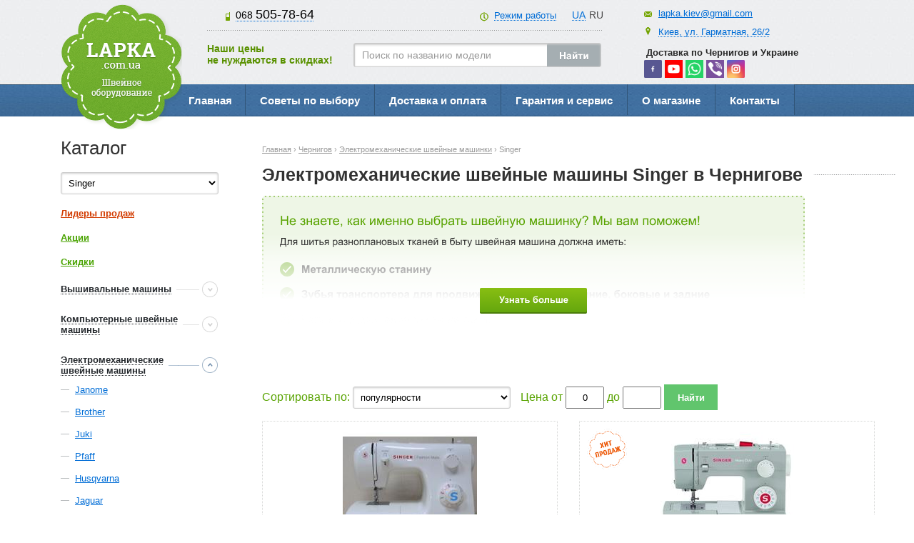

--- FILE ---
content_type: text/html; charset=utf-8
request_url: https://www.lapka.com.ua/chernigov/catalog3-singer.aspx
body_size: 15058
content:


<!DOCTYPE html PUBLIC "-//W3C//DTD XHTML 1.0 Strict//EN" "https://www.w3.org/TR/xhtml1/DTD/xhtml1-strict.dtd">
<html xmlns="https://www.w3.org/1999/xhtml">
<head>
    <meta charset="utf-8">
    <meta http-equiv="X-UA-Compatible" content="IE=edge,chrome=1">
    <meta name="viewport" content="width=device-width, initial-scale=1">
    <link rel="icon" href="https://www.lapka.com.ua/favicon.ico" type="image/x-icon">
    <link rel="shortcut icon" href="https://www.lapka.com.ua/favicon.ico" type="image/x-icon">
    <link rel="alternate" href="https://www.lapka.com.ua/chernigov/catalog3-singer.aspx" hreflang="ru-UA">
    <link rel="alternate" href="https://www.lapka.com.ua/ua/chernigov/catalog3-singer.aspx" hreflang="uk-UA">
    <link rel="canonical" href="https://www.lapka.com.ua/chernigov/catalog3-singer.aspx" />
    <link href="//code.jquery.com/ui/1.12.1/themes/base/jquery-ui.css" type="text/css" rel="stylesheet">
    

    
        <title>ᐉ Электромеханические швейные машины Singer в Чернигове – купить в интернет-магазине Лапка</title>
        <meta name="description" content="Электромеханические швейные машины Singer в Чернигове - купить по цене поставщика в интернет-магазине швейного оборудования Лапка ✔ Советы в выборе швейного оборудования ✔ Гарантия от производителя ✔ Доставка по всей Украине ☎️ (097) 911-44-35">
    

    
        <meta property="og:title" content="Швейные машинки в 𝐋𝐀𝐏𝐊𝐀.𝐂𝐎𝐌.𝐔𝐀 ▷ Купить швейную машинку для дома"/>
        <meta property="og:type" content="website"/>
        <meta property="og:url" content="https://www.lapka.com.ua"/>
        <meta property="og:description" content="Швейные машины в интернет-магазине Лапка  ➤ Купить швейную машинку с доставкой по Чернигов  ➤ Оригинальная продукция  ➤ Гарантия от производителя  ➤ Гибкая ценовая политика"/>
        <meta property="og:image" content="https://www.lapka.com.ua/static/images/img_3-big.JPG"/>

        <meta property="og:locale" content="ru_RU"/>
        <meta property="og:site_name" content="Lapka"/>
    
    
        <link href="/static/css/style.css?v=6.3" type="text/css" rel="stylesheet"/>
    
    
        
        
            <link rel="next" href="/chernigov/catalog3-singer-page-2.aspx"/>
        
    
    
<!-- push notifications -->
<script>
	(function(i,s,o,g,r,a,m){
	i["esSdk"] = r;
	i[r] = i[r] || function() {
		(i[r].q = i[r].q || []).push(arguments)
	}, a=s.createElement(o), m=s.getElementsByTagName(o)[0]; a.async=1; a.src=g;
	m.parentNode.insertBefore(a,m)}
	) (window, document, "script", "https://esputnik.com/scripts/v1/public/scripts?apiKey=eyJhbGciOiJSUzI1NiJ9.[base64].yXkYRzRHf4lSxIQgcBIF1Tr8KrGtsWLxavjpDprXTfZYh2UBoROg6HtzDqYHjU-oKEbTq12GUmQ7bkKqh0FvKw&domain=0249E008-9891-456E-BCCE-C6FD4E524E79", "es");
	es("pushOn");
</script>
<!-- push notifications -->
<!-- Facebook Pixel Code -->
<script>
  !function(f,b,e,v,n,t,s)
  {if(f.fbq)return;n=f.fbq=function(){n.callMethod?
  n.callMethod.apply(n,arguments):n.queue.push(arguments)};
  if(!f._fbq)f._fbq=n;n.push=n;n.loaded=!0;n.version='2.0';
  n.queue=[];t=b.createElement(e);t.async=!0;
  t.src=v;s=b.getElementsByTagName(e)[0];
  s.parentNode.insertBefore(t,s)}(window, document,'script',
  'https://connect.facebook.net/en_US/fbevents.js');
  fbq('init', '1042173529133950');
  fbq('track', 'PageView');
  
</script>
<!-- End Facebook Pixel Code -->
</head>

<body>
<!-- Google Tag Manager -->
<noscript><iframe src="//www.googletagmanager.com/ns.html?id=GTM-NLKLRM" height="0" width="0" style="display:none;visibility:hidden"></iframe></noscript>
<script>(function(w,d,s,l,i){w[l]=w[l]||[];w[l].push({'gtm.start':
new Date().getTime(),event:'gtm.js'});var f=d.getElementsByTagName(s)[0],
j=d.createElement(s),dl=l!='dataLayer'?'&l='+l:'';j.async=true;j.src=
'//www.googletagmanager.com/gtm.js?id='+i+dl;f.parentNode.insertBefore(j,f);
})(window,document,'script','dataLayer','GTM-NLKLRM');</script>
<!-- End Google Tag Manager -->

<div class="clearx"></div>

<div id="page">
<!--header-->
	<div id="header">
		<div class="header_content">
        	<div class="logo">
                <a href="https://www.lapka.com.ua/">
                    <img alt="Интернет-магазин швейных машин в Киеве" class="logo-big" src="/static/images/logo.png"/>
                    <img class="logo-mobile" src="/static/images/logo-2.png"/>
                </a>
            </div>

            <div class="gumburger">
                <div class="lines">
                    <div class="line"></div>
                    <div class="line"></div>
                    <div class="line"></div>
                </div>
                <span>Меню</span>
            </div>

            <!-- Mobile -->
            <div class="mobile-info">
                <div class="header_contant top">
                    <div class="tel">
                        <!--<a href="tel:+380662187733" class="telheader" style="margin-right: 0px;">066 218-77-33</a>-->
                        
                        <a style="font-size: 14px;" href="https://www.lapka.com.ua/ua/chernigov/catalog3-singer.aspx">UA</a>
                        <span>RU</span>
                        
                    </div>

                    <div class="mob">
                        <a href="tel:+380685057864" class="telheader"><span>068 </span>505-78-64</a>
                     </div>
                    <div class="work"><a href="https://www.lapka.com.ua/chernigov/contacts.aspx">Режим работы</a></div>
                </div>
                <div class="header_contant bot">
                    <div class="title"><a href="https://www.lapka.com.ua/chernigov/skidki.aspx">Наши цены<br />{% trans "не нуждаются в скидках"}!</a></div>
                    <!--search-->
                        <div class="search">
                            <table cellpadding="0" cellspacing="0" border="0">
                              <tr valign="top">
                                <td>
                                    <form method='get' action='https://www.lapka.com.ua/chernigov/searchresult.aspx'>
                                        <input type="text" id='search' name="search_string" placeholder="Поиск по названию модели" />
                                        <input name="" style="top: 0;" type="submit" value="Найти" />
                                    </form>
                                </td>
                              </tr>
                            </table>
                        </div>
                    <!--search-->
                </div>
            </div>
            <div class="header-mobile">
                <div class="close">
                    <div class="line"></div>
                    <div class="line"></div>
                </div>
            	<div class="header_contant">
                    <div class="header_contant top">
    			       <!-- <div class="tel"><a href="tel:+380662187733" class="telheader"><span>066</span> 218-77-33</a></div>-->
    			        <div class="mob">
 <a href="tel:+380685057864" class="telheader"><span>068 </span>505-78-64</a>
    			         </div>
                        
                        <div style="float:right; margin-left: 10px;">
                        
                        <a style="font-size: 14px;" href="https://www.lapka.com.ua/ua/chernigov/catalog3-singer.aspx">UA</a>
                        <span>RU</span>
                        
                        </div>
                        <div class="work"><a href="https://www.lapka.com.ua/chernigov/contacts.aspx">Режим работы</a></div>

                    </div>
                    <div class="header_contant bot">
    					<div class="title">Наши цены<br />не нуждаются в скидках!</div>
                        <!--search-->
                            <div class="search">
                                <table cellpadding="0" cellspacing="0" border="0">
                                  <tr valign="top">
                                    <td>
                               <form method='get' action="https://www.lapka.com.ua/chernigov/searchresult.aspx">

                                <input type="text" id='search' name="search_string" placeholder="Поиск по названию модели" />
                                <input name="" style="top: 0;" type="submit" value="Найти" /></form>   </td>
                                  </tr>
                                </table>
                            </div>
                        <!--search-->
                    </div>
                </div>
                <button class="btn-mobile-catalog">Каталог товаров</button>
                <div class="mobile-catalog">
                    <div class="select_product">
                        <form id="form">
                          <select name="jumpMenu" id="jumpMenu" onchange="if(this.selectedIndex!=0) location.href = this.options[this.selectedIndex].value;">
                            <option>Производители</option>
                            
                                <option value="https://www.lapka.com.ua/chernigov/brand-janome.aspx" >Janome</option>
                            
                                <option value="https://www.lapka.com.ua/chernigov/brand-brother.aspx" >Brother</option>
                            
                                <option value="https://www.lapka.com.ua/chernigov/brand-juki.aspx" >Juki</option>
                            
                                <option value="https://www.lapka.com.ua/chernigov/brand-pfaff.aspx" >Pfaff</option>
                            
                                <option value="https://www.lapka.com.ua/chernigov/brand-babylock.aspx" >BabyLock</option>
                            
                                <option value="https://www.lapka.com.ua/chernigov/brand-husqvarna.aspx" >Husqvarna</option>
                            
                                <option value="https://www.lapka.com.ua/chernigov/brand-jaguar.aspx" >Jaguar</option>
                            
                                <option value="https://www.lapka.com.ua/chernigov/brand-singer.aspx" selected=true>Singer</option>
                            
                                <option value="https://www.lapka.com.ua/chernigov/brand-silver-reed.aspx" >Silver Reed</option>
                            
                                <option value="https://www.lapka.com.ua/chernigov/brand-velles.aspx" >Velles</option>
                            
                                <option value="https://www.lapka.com.ua/chernigov/brand-lapka.aspx" >Магазин Лапка</option>
                            
                          </select>
                        </form>
                    </div>

                    <!--left menu-->
                    <div class="left_menu">
                        <ul>
                            <li><a class="link1" href="https://www.lapka.com.ua/chernigov/lideri.aspx">Лидеры продаж</a></li>
                            <li><a class="link2" href="https://www.lapka.com.ua/chernigov/aktsii.aspx">Акции</a></li>
                            <li><a class="link2" href="https://www.lapka.com.ua/chernigov/skidki.aspx">Скидки</a></li>
                            
                                <li  class="action" >
                                    <a href='https://www.lapka.com.ua/chernigov/catalog1.aspx'>
                                    <div><span><span>
                                         <p><span>Вышивальные машины</span></p>
                                    </span></span></div>
                                    
                                    </a>
                                </li>
                            
                                <li  class="action" >
                                    <a href='https://www.lapka.com.ua/chernigov/catalog2.aspx'>
                                    <div><span><span>
                                         <p><span>Компьютерные швейные <br/>машины</span></p>
                                    </span></span></div>
                                    
                                    </a>
                                </li>
                            
                                <li class="action click" >
                                    <a href='https://www.lapka.com.ua/chernigov/catalog3.aspx'>
                                    <div><span><span>
                                         <p><span>Электромеханические <br/> швейные машины</span></p>
                                    </span></span></div>
                                    
                                        <ul>
                                            
                                                <li><a href="https://www.lapka.com.ua/chernigov/catalog3-janome.aspx">Janome</a> </li>
                                            
                                                <li><a href="https://www.lapka.com.ua/chernigov/catalog3-brother.aspx">Brother</a> </li>
                                            
                                                <li><a href="https://www.lapka.com.ua/chernigov/catalog3-juki.aspx">Juki</a> </li>
                                            
                                                <li><a href="https://www.lapka.com.ua/chernigov/catalog3-pfaff.aspx">Pfaff</a> </li>
                                            
                                                <li><a href="https://www.lapka.com.ua/chernigov/catalog3-husqvarna.aspx">Husqvarna</a> </li>
                                            
                                                <li><a href="https://www.lapka.com.ua/chernigov/catalog3-jaguar.aspx">Jaguar</a> </li>
                                            
                                                <li><a href="https://www.lapka.com.ua/chernigov/catalog3-singer.aspx">Singer</a> </li>
                                            
                                        </ul>
                                    
                                    </a>
                                </li>
                            
                                <li  class="action" >
                                    <a href='https://www.lapka.com.ua/chernigov/catalog4.aspx'>
                                    <div><span><span>
                                         <p><span>Оверлоки</span></p>
                                    </span></span></div>
                                    
                                    </a>
                                </li>
                            
                                <li  class="action" >
                                    <a href='https://www.lapka.com.ua/chernigov/catalog5.aspx'>
                                    <div><span><span>
                                         <p><span>Вязальные машины</span></p>
                                    </span></span></div>
                                    
                                    </a>
                                </li>
                            
                                <li  class="action" >
                                    <a href='https://www.lapka.com.ua/chernigov/catalog6.aspx'>
                                    <div><span><span>
                                         <p><span>Промышленные швейные<br/> машины</span></p>
                                    </span></span></div>
                                    
                                    </a>
                                </li>
                            
                                <li  class="action" >
                                    <a href='https://www.lapka.com.ua/chernigov/catalog7.aspx'>
                                    <div><span><span>
                                         <p><span>Распошивальные машины</span></p>
                                    </span></span></div>
                                    
                                    </a>
                                </li>
                            
                                <li  class="action" >
                                    <a href='https://www.lapka.com.ua/chernigov/catalog8.aspx'>
                                    <div><span><span>
                                         <p><span>Аксессуары</span></p>
                                    </span></span></div>
                                    
                                    </a>
                                </li>
                            
                                <li  class="action" >
                                    <a href='https://www.lapka.com.ua/chernigov/catalog9.aspx'>
                                    <div><span><span>
                                         <p><span>Коверлок</span></p>
                                    </span></span></div>
                                    
                                    </a>
                                </li>
                            
                                <li  class="action" >
                                    <a href='https://www.lapka.com.ua/chernigov/catalog12.aspx'>
                                    <div><span><span>
                                         <p><span>Лапки для швейных <br>машин</span></p>
                                    </span></span></div>
                                    
                                    </a>
                                </li>
                            
                                <li  class="action" >
                                    <a href='https://www.lapka.com.ua/chernigov/catalog14.aspx'>
                                    <div><span><span>
                                         <p><span>Утюги на паровой станции</span></p>
                                    </span></span></div>
                                    
                                    </a>
                                </li>
                            
                        </ul>
                    </div>
                    <!--left menu-->
                </div>
    			<div class="contact">
                	<div class="mail"><a href="mailto:lapka.kiev@gmail.com">lapka.kiev@gmail.com</a></div>
    				<div class="address"><a href="https://goo.gl/maps/kvhg9Gh4WMJ2">Киев, ул. Гарматная, 26/2</a></div>
    				<div class="delivery" style="padding: 3px;">Доставка по Чернигов и Украине</div>

                   <a href="https://www.facebook.com/Lapka.com.ua" target="_blank" style="text-decoration: none; background: none;">
                        <img src="/static/images/social/fb.png" style="width: 25px; height: 25px;" alt="Facebook" title="Facebook" />
                    </a>
                    <a href="https://www.youtube.com/channel/UCoCmI34lrQBG0fXm21QtBgQ" target="_blank" style="text-decoration: none;background: none;">
                        <img src="/static/images/social/youtube.png" title="youtube" style="width: 25px; height: 25px;" />
                    </a>
                    <a href="https://api.whatsapp.com/send?phone=380685057864" target="_blank" style="text-decoration: none;background: none;">
                        <img src="/static/images/social/whatsapp.png" alt="whatsapp" title="whatsapp" style="width: 25px; height: 25px;" />
                    </a>
                    <a href="viber://chat/?number=380685057864" target="_blank" style="text-decoration: none;background: none;">
                        <img src="/static/images/social/viber.png" alt="viber" title="viber" style="width: 25px; height: 25px;" />
                    </a>
                    <a href="https://www.instagram.com/lapka.com.ua_" target="_blank" style="text-decoration: none;background: none;"><img src="/static/images/social/ig.png" alt="Instagram" title="Instagram" style="width: 25px; height: 25px;" /></a>
                    </div>
    		<div class="clearx"></div>
            <!--menu-->
            <div class="header_menu">
            <ul>
                <li><a  href="/chernigov/shvejnye-mashinki.aspx">Главная</a></li>
                <li><a  href="https://www.lapka.com.ua/chernigov/articles.aspx">Советы по выбору</a></li>
    	    <li><a  href="https://www.lapka.com.ua/chernigov/delivery.aspx">Доставка и оплата</a></li>
                <li><a  href="https://www.lapka.com.ua/chernigov/guarantee.aspx">Гарантия и сервис</a></li>
                <li><a  href="https://www.lapka.com.ua/chernigov/about.aspx">О магазине</a></li>
                <li><a href="https://www.lapka.com.ua/chernigov/contacts.aspx">Контакты</a></li>
            </ul>
                    <div class="clearx"></div>
            </div>
            <!--//menu-->
    		</div>
    		<div class="clearx"></div>
        </div>
    </div>
<!--//header-->

<div id="main">
    <div id="sidebar_two" >
        
            
    <!-- breadcrumbs -->
    <div class="breadcums" itemscope itemtype="http://schema.org/BreadcrumbList">
        <div itemprop="itemListElement" itemscope itemtype="http://schema.org/ListItem" style="display:inline;">
            <a itemprop="item" href="https://www.lapka.com.ua/">
            <span itemprop="name">Главная</span></a>
            <met a itemprop="position" content="1">
        </div> ›

        
        <div itemprop="itemListElement" itemscope itemtype="http://schema.org/ListItem" style="display:inline;">
            <a itemprop="item" href="https://www.lapka.com.ua/chernigov/shvejnye-mashinki.aspx">
            <span itemprop="name">Чернигов</span></a>
            <met a itemprop="position" content="2">
        </div> ›
        

        <div itemprop="itemListElement" itemscope itemtype="http://schema.org/ListItem" style="display:inline;">
            <a itemprop="item" href="https://www.lapka.com.ua/catalog3.aspx">
            <span itemprop="name">Электромеханические швейные машинки</span></a>
            <met a itemprop="position" content="3">
        </div> ›
        
            Singer
        
    </div>
    <!-- breadcrumbs -->
   	<h1 class="brand"> 
        <span class="left"> Электромеханические швейные машины Singer в Чернигове </span>
        <span class="right"></span> 
    </h1>



        
        <!--еще банер новый -->
        <div class="new_banner_wrapper">
            <a href="javascript: void(0);" class="show_banner">
                <img src="/static/images/bannerSmall.png" class="banner_hide" alt="New Banner">
                <img src="/static/images/bannerAll.png" class="banner_all" alt="New Banner">
            </a>
         </div>

        <div class="new_banner_wrapper_mob">
            <a href="javascript: void(0);" class="show_banner_mob">
                <img src="/static/images/banner_mob_small.png" class="banner_hide_mob" alt="New Banner">
                <img src="/static/images/banner_mob_all.png" class="banner_all_mob" alt="New Banner">
            </a>
        </div>
        <!--конец банер новый -->
        
        

            
            
            <div id='sorting_div'>
                <span style="color: #58A300; font-size: 16px;">Сортировать по: </span>
                <div class="select_product" style="display: inline-block;">
                    <select id="sort_items" onchange="var url = new window.URL(window.location.href); url.searchParams.set('sorting', this.selectedIndex); location.href = url.toString();">
                        <option selected=true>популярности</option>
                        <option >цене (убыванию)</option>
                        <option >цене (возрастанию)</option>
                        <option >новинки</option>
                        <option >акции</option>
                    </select>
                
                <span style="color: #58A300; font-size: 16px; margin-left: 10px;">Цена от </span>
                <input id='filter_price_from' type='text' value="0" style="width: 50px;height: 27px;text-align:center;" />
                <span style="color: #58A300; font-size: 16px;">до </span>
                <input id='filter_price_to' type='text' value="" style="width: 50px;height: 27px;text-align:center;"/> 
                <input type="submit" value="Найти" style="padding:0;box-sizing:border-box;border:0;height:36px;background:#61C56D;width:75px;text-align:center;font-size:13px;font-weight:700;color:#fff;cursor:pointer;border-radius:0px3px3px0px;text-indent:0;" onclick="var url = new window.URL(window.location.href); url.searchParams.set('filter_price_from', $('#filter_price_from').val()); url.searchParams.set('filter_price_to', $('#filter_price_to').val()); location.href = url.toString();" />
                </div> 

            </div>
            
             
            <div class="items_block">
                <ul class="list-items">
                    
                        <li>
                            <div class="wrap_item">
                                <div class="item">
                                    <a style="text-decoration: none; border-bottom: none;" href="https://www.lapka.com.ua/chernigov/singer-fashionmate2290.aspx">
                                        <div class="item_pic">
                                            <img class="b-lazy" src="[data-uri]" title="Singer  FASHION MATE 2290" alt="Singer  FASHION MATE 2290" width="188" height="162" data-src="/media/items/715-singer-fashionmate2290.thumbnail.jpg"/>
                                        </div>
                                        <div class="item_name"><span>Singer  FASHION MATE 2290</span></div>
                                        
                                    </a>
                                    <div class="price_order_wrap">
                                        <div class="item_price">
                                            <!--Немного изменил вывод цены + нужно убрать стоимость в долларах -->
                                            <span class="new_price">5682 </span><span class="currency"> грн</span><br>
                                            <span class="old_price">5966 <span class="currency"> грн</span></span><br>
                                        </div>
                                        <div class="item_button">
                                            <input name="" type="button" value="Купить" onclick="location.href='/order.aspx?id=715'; return false;" />
                                        </div>
                                    </div>
                                    <div class="rating_main">
                                        <div class="wrap_stars ">
					    <span class="star star_full"></span> <span class="star star_full"></span> <span class="star star_full"></span> <span class="star star_full"></span> <span class="star star_full"></span> 
                                        </div>
                                        <div class="wrap_count_stars"><span class="count_stars">(0)</span></div>
                                        <div style="clear: both;"></div>
                                    </div>
                                    
                                    <div class="wrap_cont_item_bottom">
                                        <div class="item_list">
                                            
                                            <ul>
<li>11 швейных операций</li>
<li>Петля полуавтомат</li>
<li>Вертикальный челнок</li>
</ul>
                                            
                                            <div style="clear: both;"></div>
                                        </div>
                                    </div>
                                    
                                    <!--<div class="shad"></div>-->
                                </div>
                            </div>
                        </li>
                    
                        <li>
                            <div class="wrap_item">
                                <div class="item">
                                    <a style="text-decoration: none; border-bottom: none;" href="https://www.lapka.com.ua/chernigov/singer-heavyduty4423.aspx">
                                        <div class="item_pic">
                                            <img class="b-lazy" src="[data-uri]" title="Singer Heavy Duty 4423" alt="Singer Heavy Duty 4423" width="188" height="162" data-src="/media/items/163-singer-heavyduty4423.thumbnail.jpg"/>
                                        </div>
                                        <div class="item_name"><span>Singer Heavy Duty 4423</span></div>
                                        
                                        <div class="pic_hit"></div>
                                        
                                    </a>
                                    <div class="price_order_wrap">
                                        <div class="item_price">
                                            <!--Немного изменил вывод цены + нужно убрать стоимость в долларах -->
                                            <span class="new_price">8740 </span><span class="currency"> грн</span><br>
                                            <span class="old_price">9177 <span class="currency"> грн</span></span><br>
                                        </div>
                                        <div class="item_button">
                                            <input name="" type="button" value="Купить" onclick="location.href='/order.aspx?id=163'; return false;" />
                                        </div>
                                    </div>
                                    <div class="rating_main">
                                        <div class="wrap_stars ">
					    <span class="star star_full"></span> <span class="star star_full"></span> <span class="star star_full"></span> <span class="star star_full"></span> <span class="star star_full"></span> 
                                        </div>
                                        <div class="wrap_count_stars"><span class="count_stars">(0)</span></div>
                                        <div style="clear: both;"></div>
                                    </div>
                                    
                                    <div class="wrap_cont_item_bottom">
                                        <div class="item_list">
                                            
                                            <ul>
<li>23 швейных операций</li>
<li>Петля автомат</li>
<li>Горизонтальный челнок</li>
</ul>
                                            
                                            <div style="clear: both;"></div>
                                        </div>
                                    </div>
                                    
                                    <!--<div class="shad"></div>-->
                                </div>
                            </div>
                        </li>
                    
                        <li>
                            <div class="wrap_item">
                                <div class="item">
                                    <a style="text-decoration: none; border-bottom: none;" href="https://www.lapka.com.ua/chernigov/singer-3321.aspx">
                                        <div class="item_pic">
                                            <img class="b-lazy" src="[data-uri]" title="Singer Talent 3321" alt="Singer Talent 3321" width="188" height="162" data-src="/media/items/192-singer-3321.thumbnail.jpg"/>
                                        </div>
                                        <div class="item_name"><span>Singer Talent 3321</span></div>
                                        
                                    </a>
                                    <div class="price_order_wrap">
                                        <div class="item_price">
                                            <!--Немного изменил вывод цены + нужно убрать стоимость в долларах -->
                                            <span class="new_price">6774 </span><span class="currency"> грн</span><br>
                                            <span class="old_price">7112 <span class="currency"> грн</span></span><br>
                                        </div>
                                        <div class="item_button">
                                            <input name="" type="button" value="Купить" onclick="location.href='/order.aspx?id=192'; return false;" />
                                        </div>
                                    </div>
                                    <div class="rating_main">
                                        <div class="wrap_stars ">
					    <span class="star star_full"></span> <span class="star star_full"></span> <span class="star star_full"></span> <span class="star star_full"></span> <span class="star star_half"></span> 
                                        </div>
                                        <div class="wrap_count_stars"><span class="count_stars">(0)</span></div>
                                        <div style="clear: both;"></div>
                                    </div>
                                    
                                    <div class="wrap_cont_item_bottom">
                                        <div class="item_list">
                                            
                                            <ul>
<li>21 швейных операций</li>
<li>Петля полуавтомат</li>
<li>Горизонтальный челнок</li>
</ul>
                                            
                                            <div style="clear: both;"></div>
                                        </div>
                                    </div>
                                    
                                    <!--<div class="shad"></div>-->
                                </div>
                            </div>
                        </li>
                    
                        <li>
                            <div class="wrap_item">
                                <div class="item">
                                    <a style="text-decoration: none; border-bottom: none;" href="https://www.lapka.com.ua/chernigov/singer-simple3223.aspx">
                                        <div class="item_pic">
                                            <img class="b-lazy" src="[data-uri]" title="Singer Simple 3223" alt="Singer Simple 3223" width="188" height="162" data-src="/media/items/448-singer-simple3223.thumbnail.jpg"/>
                                        </div>
                                        <div class="item_name"><span>Singer Simple 3223</span></div>
                                        
                                    </a>
                                    <div class="price_order_wrap">
                                        <div class="item_price">
                                            <!--Немного изменил вывод цены + нужно убрать стоимость в долларах -->
                                            <span class="new_price">4982 </span><span class="currency"> грн</span><br>
                                            <span class="old_price">5231 <span class="currency"> грн</span></span><br>
                                        </div>
                                        <div class="item_button">
                                            <input name="" type="button" value="Купить" onclick="location.href='/order.aspx?id=448'; return false;" />
                                        </div>
                                    </div>
                                    <div class="rating_main">
                                        <div class="wrap_stars ">
					    <span class="star star_full"></span> <span class="star star_full"></span> <span class="star star_full"></span> <span class="star star_full"></span> <span class="star star_half"></span> 
                                        </div>
                                        <div class="wrap_count_stars"><span class="count_stars">(0)</span></div>
                                        <div style="clear: both;"></div>
                                    </div>
                                    
                                    <div class="wrap_cont_item_bottom">
                                        <div class="item_list">
                                            
                                            <ul>
<li>23 швейных программ</li>
<li>Вертикальный челнок</li>
<li>Петля автомат</li>
</ul>
                                            
                                            <div style="clear: both;"></div>
                                        </div>
                                    </div>
                                    
                                    <!--<div class="shad"></div>-->
                                </div>
                            </div>
                        </li>
                    
                        <li>
                            <div class="wrap_item">
                                <div class="item">
                                    <a style="text-decoration: none; border-bottom: none;" href="https://www.lapka.com.ua/chernigov/singer-supera5511.aspx">
                                        <div class="item_pic">
                                            <img class="b-lazy" src="[data-uri]" title="Singer Supera 5511" alt="Singer Supera 5511" width="188" height="162" data-src="/media/items/723-singer-supera5511.thumbnail.jpg"/>
                                        </div>
                                        <div class="item_name"><span>Singer Supera 5511</span></div>
                                        
                                    </a>
                                    <div class="price_order_wrap">
                                        <div class="item_price">
                                            <!--Немного изменил вывод цены + нужно убрать стоимость в долларах -->
                                            <span class="new_price">6774 </span><span class="currency"> грн</span><br>
                                            <span class="old_price">7112 <span class="currency"> грн</span></span><br>
                                        </div>
                                        <div class="item_button">
                                            <input name="" type="button" value="Купить" onclick="location.href='/order.aspx?id=723'; return false;" />
                                        </div>
                                    </div>
                                    <div class="rating_main">
                                        <div class="wrap_stars ">
					    <span class="star star_full"></span> <span class="star star_full"></span> <span class="star star_full"></span> <span class="star star_full"></span> <span class="star star_half"></span> 
                                        </div>
                                        <div class="wrap_count_stars"><span class="count_stars">(0)</span></div>
                                        <div style="clear: both;"></div>
                                    </div>
                                    
                                    <div class="wrap_cont_item_bottom">
                                        <div class="item_list">
                                            
                                            <ul>
<li>11 швейных операций</li>
<li>Петля полуавтомат</li>
<li>Горизонтальный челнок</li>
</ul>
                                            
                                            <div style="clear: both;"></div>
                                        </div>
                                    </div>
                                    
                                    <!--<div class="shad"></div>-->
                                </div>
                            </div>
                        </li>
                    
                        <li>
                            <div class="wrap_item">
                                <div class="item">
                                    <a style="text-decoration: none; border-bottom: none;" href="https://www.lapka.com.ua/chernigov/singer-simple-3232.aspx">
                                        <div class="item_pic">
                                            <img class="b-lazy" src="[data-uri]" title="Singer Simple 3232" alt="Singer Simple 3232" width="188" height="162" data-src="/media/items/205-singer-simple-3232.thumbnail.jpg"/>
                                        </div>
                                        <div class="item_name"><span>Singer Simple 3232</span></div>
                                        
                                    </a>
                                    <div class="price_order_wrap">
                                        <div class="item_price">
                                            <!--Немного изменил вывод цены + нужно убрать стоимость в долларах -->
                                            <span class="new_price">5026 </span><span class="currency"> грн</span><br>
                                            <span class="old_price">5277 <span class="currency"> грн</span></span><br>
                                        </div>
                                        <div class="item_button">
                                            <input name="" type="button" value="Купить" onclick="location.href='/order.aspx?id=205'; return false;" />
                                        </div>
                                    </div>
                                    <div class="rating_main">
                                        <div class="wrap_stars ">
					    <span class="star star_full"></span> <span class="star star_full"></span> <span class="star star_full"></span> <span class="star star_full"></span> <span class="star "></span> 
                                        </div>
                                        <div class="wrap_count_stars"><span class="count_stars">(0)</span></div>
                                        <div style="clear: both;"></div>
                                    </div>
                                    
                                    <div class="wrap_cont_item_bottom">
                                        <div class="item_list">
                                            
                                            <ul>
<li>32 швейных операций</li>
<li>Петля автомат</li>
<li>Вертикальный челнок</li>
</ul>
                                            
                                            <div style="clear: both;"></div>
                                        </div>
                                    </div>
                                    
                                    <!--<div class="shad"></div>-->
                                </div>
                            </div>
                        </li>
                    
                        <li>
                            <div class="wrap_item">
                                <div class="item">
                                    <a style="text-decoration: none; border-bottom: none;" href="https://www.lapka.com.ua/chernigov/singer-supera5523.aspx">
                                        <div class="item_pic">
                                            <img class="b-lazy" src="[data-uri]" title="Singer Supera 5523" alt="Singer Supera 5523" width="188" height="162" data-src="/media/items/741-singer-supera5523.thumbnail.jpg"/>
                                        </div>
                                        <div class="item_name"><span>Singer Supera 5523</span></div>
                                        
                                    </a>
                                    <div class="price_order_wrap">
                                        <div class="item_price">
                                            <!--Немного изменил вывод цены + нужно убрать стоимость в долларах -->
                                            <span class="new_price">8960 </span><span class="currency"> грн</span><br>
                                            <span class="old_price">9408 <span class="currency"> грн</span></span><br>
                                        </div>
                                        <div class="item_button">
                                            <input name="" type="button" value="Купить" onclick="location.href='/order.aspx?id=741'; return false;" />
                                        </div>
                                    </div>
                                    <div class="rating_main">
                                        <div class="wrap_stars ">
					    <span class="star star_full"></span> <span class="star star_full"></span> <span class="star star_full"></span> <span class="star star_full"></span> <span class="star star_half"></span> 
                                        </div>
                                        <div class="wrap_count_stars"><span class="count_stars">(0)</span></div>
                                        <div style="clear: both;"></div>
                                    </div>
                                    
                                    <div class="wrap_cont_item_bottom">
                                        <div class="item_list">
                                            
                                            <ul>
<li>23 швейных операций</li>
<li>Петля автомат</li>
<li>Горизонтальный челнок</li>
</ul>
                                            
                                            <div style="clear: both;"></div>
                                        </div>
                                    </div>
                                    
                                    <!--<div class="shad"></div>-->
                                </div>
                            </div>
                        </li>
                    
                        <li>
                            <div class="wrap_item">
                                <div class="item">
                                    <a style="text-decoration: none; border-bottom: none;" href="https://www.lapka.com.ua/chernigov/singer-promise1412.aspx">
                                        <div class="item_pic">
                                            <img class="b-lazy" src="[data-uri]" title="Singer Promise 1412" alt="Singer Promise 1412" width="188" height="162" data-src="/media/items/475-singer-promise1412.thumbnail.jpg"/>
                                        </div>
                                        <div class="item_name"><span>Singer Promise 1412</span></div>
                                        
                                    </a>
                                    <div class="price_order_wrap">
                                        <div class="item_price">
                                            <!--Немного изменил вывод цены + нужно убрать стоимость в долларах -->
                                            <span class="new_price">3934 </span><span class="currency"> грн</span><br>
                                            <span class="old_price">4130 <span class="currency"> грн</span></span><br>
                                        </div>
                                        <div class="item_button">
                                            <input name="" type="button" value="Купить" onclick="location.href='/order.aspx?id=475'; return false;" />
                                        </div>
                                    </div>
                                    <div class="rating_main">
                                        <div class="wrap_stars ">
					    <span class="star star_full"></span> <span class="star star_full"></span> <span class="star star_full"></span> <span class="star star_full"></span> <span class="star star_half"></span> 
                                        </div>
                                        <div class="wrap_count_stars"><span class="count_stars">(0)</span></div>
                                        <div style="clear: both;"></div>
                                    </div>
                                    
                                    <div class="wrap_cont_item_bottom">
                                        <div class="item_list">
                                            
                                            <ul>
<li>12 швейных операций</li>
<li>Петля полуавтомат</li>
<li>Вертикальный челнок</li>
</ul>
                                            
                                            <div style="clear: both;"></div>
                                        </div>
                                    </div>
                                    
                                    <!--<div class="shad"></div>-->
                                </div>
                            </div>
                        </li>
                    
                        <li>
                            <div class="wrap_item">
                                <div class="item">
                                    <a style="text-decoration: none; border-bottom: none;" href="https://www.lapka.com.ua/chernigov/singer-tradition2259.aspx">
                                        <div class="item_pic">
                                            <img class="b-lazy" src="[data-uri]" title="Singer Tradition 2259" alt="Singer Tradition 2259" width="188" height="162" data-src="/media/items/193-singer-tradition2259.thumbnail.jpg"/>
                                        </div>
                                        <div class="item_name"><span>Singer Tradition 2259</span></div>
                                        
                                    </a>
                                    <div class="price_order_wrap">
                                        <div class="item_price">
                                            <!--Немного изменил вывод цены + нужно убрать стоимость в долларах -->
                                            <span class="new_price">5070 </span><span class="currency"> грн</span><br>
                                            <span class="old_price">5323 <span class="currency"> грн</span></span><br>
                                        </div>
                                        <div class="item_button">
                                            <input name="" type="button" value="Купить" onclick="location.href='/order.aspx?id=193'; return false;" />
                                        </div>
                                    </div>
                                    <div class="rating_main">
                                        <div class="wrap_stars ">
					    <span class="star star_full"></span> <span class="star star_full"></span> <span class="star star_full"></span> <span class="star star_full"></span> <span class="star "></span> 
                                        </div>
                                        <div class="wrap_count_stars"><span class="count_stars">(0)</span></div>
                                        <div style="clear: both;"></div>
                                    </div>
                                    
                                    <div class="wrap_cont_item_bottom">
                                        <div class="item_list">
                                            
                                            <ul>
<li>19 швейных операций</li>
<li>Петля полуавтомат</li>
<li>Вертикальный челнок</li>
</ul>
                                            
                                            <div style="clear: both;"></div>
                                        </div>
                                    </div>
                                    
                                    <!--<div class="shad"></div>-->
                                </div>
                            </div>
                        </li>
                    
                        <li>
                            <div class="wrap_item">
                                <div class="item">
                                    <a style="text-decoration: none; border-bottom: none;" href="https://www.lapka.com.ua/chernigov/singer-2250.aspx">
                                        <div class="item_pic">
                                            <img class="b-lazy" src="[data-uri]" title="Singer Tradition 2250" alt="Singer Tradition 2250" width="188" height="162" data-src="/media/items/194-singer-2250.thumbnail.jpg"/>
                                        </div>
                                        <div class="item_name"><span>Singer Tradition 2250</span></div>
                                        
                                    </a>
                                    <div class="price_order_wrap">
                                        <div class="item_price">
                                            <!--Немного изменил вывод цены + нужно убрать стоимость в долларах -->
                                            <span class="new_price">5900 </span><span class="currency"> грн</span><br>
                                            <span class="old_price">6195 <span class="currency"> грн</span></span><br>
                                        </div>
                                        <div class="item_button">
                                            <input name="" type="button" value="Купить" onclick="location.href='/order.aspx?id=194'; return false;" />
                                        </div>
                                    </div>
                                    <div class="rating_main">
                                        <div class="wrap_stars ">
					    <span class="star star_full"></span> <span class="star star_full"></span> <span class="star star_full"></span> <span class="star star_full"></span> <span class="star star_half"></span> 
                                        </div>
                                        <div class="wrap_count_stars"><span class="count_stars">(0)</span></div>
                                        <div style="clear: both;"></div>
                                    </div>
                                    
                                    <div class="wrap_cont_item_bottom">
                                        <div class="item_list">
                                            
                                            <ul>
<li>11 швейных операций</li>
<li>Петля полуавтомат</li>
<li>Вертикальный челнок</li>
</ul>
                                            
                                            <div style="clear: both;"></div>
                                        </div>
                                    </div>
                                    
                                    <!--<div class="shad"></div>-->
                                </div>
                            </div>
                        </li>
                    
                        <li>
                            <div class="wrap_item">
                                <div class="item">
                                    <a style="text-decoration: none; border-bottom: none;" href="https://www.lapka.com.ua/chernigov/singer-heavyduty4432.aspx">
                                        <div class="item_pic">
                                            <img class="b-lazy" src="[data-uri]" title="Singer Heavy Duty 4432" alt="Singer Heavy Duty 4432" width="188" height="162" data-src="/media/items/965-singer-heavyduty4432.thumbnail.jpg"/>
                                        </div>
                                        <div class="item_name"><span>Singer Heavy Duty 4432</span></div>
                                        
                                    </a>
                                    <div class="price_order_wrap">
                                        <div class="item_price">
                                            <!--Немного изменил вывод цены + нужно убрать стоимость в долларах -->
                                            <span class="new_price">9834 </span><span class="currency"> грн</span><br>
                                            <span class="old_price">10325 <span class="currency"> грн</span></span><br>
                                        </div>
                                        <div class="item_button">
                                            <input name="" type="button" value="Купить" onclick="location.href='/order.aspx?id=965'; return false;" />
                                        </div>
                                    </div>
                                    <div class="rating_main">
                                        <div class="wrap_stars ">
					    <span class="star star_full"></span> <span class="star star_full"></span> <span class="star star_full"></span> <span class="star star_full"></span> <span class="star star_full"></span> 
                                        </div>
                                        <div class="wrap_count_stars"><span class="count_stars">(0)</span></div>
                                        <div style="clear: both;"></div>
                                    </div>
                                    
                                    <div class="wrap_cont_item_bottom">
                                        <div class="item_list">
                                            
                                            <ul>
<li>32 швейных операций</li>
<li>Петля автомат</li>
<li>Горизонтальный челнок</li>
</ul>
                                            
                                            <div style="clear: both;"></div>
                                        </div>
                                    </div>
                                    
                                    <!--<div class="shad"></div>-->
                                </div>
                            </div>
                        </li>
                    
                        <li>
                            <div class="wrap_item">
                                <div class="item">
                                    <a style="text-decoration: none; border-bottom: none;" href="https://www.lapka.com.ua/chernigov/singer-3323.aspx">
                                        <div class="item_pic">
                                            <img class="b-lazy" src="[data-uri]" title="Singer Talent 3323" alt="Singer Talent 3323" width="188" height="162" data-src="/media/items/162-singer-3323.thumbnail.jpg"/>
                                        </div>
                                        <div class="item_name"><span>Singer Talent 3323</span></div>
                                        
                                    </a>
                                    <div class="price_order_wrap">
                                        <div class="item_price">
                                            <!--Немного изменил вывод цены + нужно убрать стоимость в долларах -->
                                            <span class="new_price">6992 </span><span class="currency"> грн</span><br>
                                            <span class="old_price">7341 <span class="currency"> грн</span></span><br>
                                        </div>
                                        <div class="item_button">
                                            <input name="" type="button" value="Купить" onclick="location.href='/order.aspx?id=162'; return false;" />
                                        </div>
                                    </div>
                                    <div class="rating_main">
                                        <div class="wrap_stars ">
					    <span class="star star_full"></span> <span class="star star_full"></span> <span class="star star_full"></span> <span class="star star_full"></span> <span class="star star_half"></span> 
                                        </div>
                                        <div class="wrap_count_stars"><span class="count_stars">(0)</span></div>
                                        <div style="clear: both;"></div>
                                    </div>
                                    
                                    <div class="wrap_cont_item_bottom">
                                        <div class="item_list">
                                            
                                            <ul>
<li>23 швейных программ</li>
<li>Горизонтальный челнок</li>
<li>Петля автомат</li>
</ul>
                                            
                                            <div style="clear: both;"></div>
                                        </div>
                                    </div>
                                    
                                    <!--<div class="shad"></div>-->
                                </div>
                            </div>
                        </li>
                    
                        <li>
                            <div class="wrap_item">
                                <div class="item">
                                    <a style="text-decoration: none; border-bottom: none;" href="https://www.lapka.com.ua/chernigov/singer-fashionmate3342.aspx">
                                        <div class="item_pic">
                                            <img class="b-lazy" src="[data-uri]" title="Singer Fashion Mate 3342" alt="Singer Fashion Mate 3342" width="188" height="162" data-src="/media/items/963-singer-fashionmate3342.thumbnail.jpg"/>
                                        </div>
                                        <div class="item_name"><span>Singer Fashion Mate 3342</span></div>
                                        
                                    </a>
                                    <div class="price_order_wrap">
                                        <div class="item_price">
                                            <!--Немного изменил вывод цены + нужно убрать стоимость в долларах -->
                                            <span class="new_price">7430 </span><span class="currency"> грн</span><br>
                                            <span class="old_price">7801 <span class="currency"> грн</span></span><br>
                                        </div>
                                        <div class="item_button">
                                            <input name="" type="button" value="Купить" onclick="location.href='/order.aspx?id=963'; return false;" />
                                        </div>
                                    </div>
                                    <div class="rating_main">
                                        <div class="wrap_stars ">
					    <span class="star star_full"></span> <span class="star star_full"></span> <span class="star star_full"></span> <span class="star star_full"></span> <span class="star "></span> 
                                        </div>
                                        <div class="wrap_count_stars"><span class="count_stars">(0)</span></div>
                                        <div style="clear: both;"></div>
                                    </div>
                                    
                                    <div class="wrap_cont_item_bottom">
                                        <div class="item_list">
                                            
                                            <ul>
<li>32 швейных операций</li>
<li>Петля автомат</li>
<li>Горизонтальный челнок</li>
</ul>
                                            
                                            <div style="clear: both;"></div>
                                        </div>
                                    </div>
                                    
                                    <!--<div class="shad"></div>-->
                                </div>
                            </div>
                        </li>
                    
                        <li>
                            <div class="wrap_item">
                                <div class="item">
                                    <a style="text-decoration: none; border-bottom: none;" href="https://www.lapka.com.ua/chernigov/singer-fashionmate3333.aspx">
                                        <div class="item_pic">
                                            <img class="b-lazy" src="[data-uri]" title="Singer Fashion Mate 3333" alt="Singer Fashion Mate 3333" width="188" height="162" data-src="/media/items/854-singer-fashionmate3333.thumbnail.jpg"/>
                                        </div>
                                        <div class="item_name"><span>Singer Fashion Mate 3333</span></div>
                                        
                                    </a>
                                    <div class="price_order_wrap">
                                        <div class="item_price">
                                            <!--Немного изменил вывод цены + нужно убрать стоимость в долларах -->
                                            <span class="new_price">5624 </span><span class="currency"> грн</span><br>
                                            <span class="old_price">5905 <span class="currency"> грн</span></span><br>
                                        </div>
                                        <div class="item_button">
                                            <input name="" type="button" value="Купить" onclick="location.href='/order.aspx?id=854'; return false;" />
                                        </div>
                                    </div>
                                    <div class="rating_main">
                                        <div class="wrap_stars ">
					    <span class="star star_full"></span> <span class="star star_full"></span> <span class="star star_full"></span> <span class="star star_full"></span> <span class="star star_half"></span> 
                                        </div>
                                        <div class="wrap_count_stars"><span class="count_stars">(0)</span></div>
                                        <div style="clear: both;"></div>
                                    </div>
                                    
                                    <div class="wrap_cont_item_bottom">
                                        <div class="item_list">
                                            
                                            <ul>
<li>23 швейных операций</li>
<li>Петля полуавтомат</li>
<li>Горизонтальный челнок</li>
</ul>
                                            
                                            <div style="clear: both;"></div>
                                        </div>
                                    </div>
                                    
                                    <!--<div class="shad"></div>-->
                                </div>
                            </div>
                        </li>
                    
                        <li>
                            <div class="wrap_item">
                                <div class="item">
                                    <a style="text-decoration: none; border-bottom: none;" href="https://www.lapka.com.ua/chernigov/singer-8280.aspx">
                                        <div class="item_pic">
                                            <img class="b-lazy" src="[data-uri]" title="Singer 8280" alt="Singer 8280" width="188" height="162" data-src="/media/items/477-singer-8280.thumbnail.jpg"/>
                                        </div>
                                        <div class="item_name"><span>Singer 8280</span></div>
                                        
                                    </a>
                                    <div class="price_order_wrap">
                                        <div class="item_price">
                                            <!--Немного изменил вывод цены + нужно убрать стоимость в долларах -->
                                            <span class="new_price">5900 </span><span class="currency"> грн</span><br>
                                            <span class="old_price">6195 <span class="currency"> грн</span></span><br>
                                        </div>
                                        <div class="item_button">
                                            <input name="" type="button" value="Купить" onclick="location.href='/order.aspx?id=477'; return false;" />
                                        </div>
                                    </div>
                                    <div class="rating_main">
                                        <div class="wrap_stars ">
					    <span class="star star_full"></span> <span class="star star_full"></span> <span class="star star_full"></span> <span class="star star_full"></span> <span class="star star_full"></span> 
                                        </div>
                                        <div class="wrap_count_stars"><span class="count_stars">(0)</span></div>
                                        <div style="clear: both;"></div>
                                    </div>
                                    
                                    <div class="wrap_cont_item_bottom">
                                        <div class="item_list">
                                            
                                            <ul>
<li>7 швейных операций</li>
<li>Петля полуавтомат</li>
<li>Вертикальный челнок</li>
</ul>
                                            
                                            <div style="clear: both;"></div>
                                        </div>
                                    </div>
                                    
                                    <!--<div class="shad"></div>-->
                                </div>
                            </div>
                        </li>
                    
                </ul>
            <div class="clearx"></div>
            </div>

            
    <br />
    <div class="clearx"></div>
     <div class="pager">  <span class="select">1</span>
<a href="/chernigov/catalog3-singer-page-2.aspx"> 2 </a>  </div> 
    


    
        <p> Есть возможность заказать электромеханические <br/> швейные машины Singer c доставкой в любой город Украины: </p>
        <ul>
            
            <a href='/kharkiv/catalog3-singer.aspx'>Харьков</a>
            
            <a href='/lviv/catalog3-singer.aspx'>Львов</a>
            
            <a href='/dnepr/catalog3-singer.aspx'>Днепр</a>
            
            <a href='/odessa/catalog3-singer.aspx'>Одесса</a>
            
            <a href='/poltava/catalog3-singer.aspx'>Полтава</a>
            
            <a href='/krivoy_rog/catalog3-singer.aspx'>Кривой Рог</a>
            
            <a href='/zaporozhe/catalog3-singer.aspx'>Запорожье</a>
            
            <a href='/vinnica/catalog3-singer.aspx'>Винница</a>
            
            <a href='/nikolaev/catalog3-singer.aspx'>Николаев</a>
            
            <a href='/luck/catalog3-singer.aspx'>Луцк</a>
            
            <a href='/zhitomir/catalog3-singer.aspx'>Житомир</a>
            
            <a href='/chernigov/catalog3-singer.aspx'>Чернигов</a>
            
        </ul>
    
    </div>
    <!--sidebar 1-->
    <div id="sidebar_one">

        
        
    	<div class="left_title">Каталог</div>

        <button class="btn-mobile-catalog">Каталог товаров</button>
        <div class="mobile-catalog">
            <div class="select_product">
                <form id="form">
                  <select name="jumpMenu" id="jumpMenu" onchange="if(this.selectedIndex!=0) location.href = this.options[this.selectedIndex].value;">
                    <option>Производители</option>
                    
                        <option value="https://www.lapka.com.ua/chernigov/brand-janome.aspx" >Janome</option>
                    
                        <option value="https://www.lapka.com.ua/chernigov/brand-brother.aspx" >Brother</option>
                    
                        <option value="https://www.lapka.com.ua/chernigov/brand-juki.aspx" >Juki</option>
                    
                        <option value="https://www.lapka.com.ua/chernigov/brand-pfaff.aspx" >Pfaff</option>
                    
                        <option value="https://www.lapka.com.ua/chernigov/brand-babylock.aspx" >BabyLock</option>
                    
                        <option value="https://www.lapka.com.ua/chernigov/brand-husqvarna.aspx" >Husqvarna</option>
                    
                        <option value="https://www.lapka.com.ua/chernigov/brand-jaguar.aspx" >Jaguar</option>
                    
                        <option value="https://www.lapka.com.ua/chernigov/brand-singer.aspx" selected=true>Singer</option>
                    
                        <option value="https://www.lapka.com.ua/chernigov/brand-silver-reed.aspx" >Silver Reed</option>
                    
                        <option value="https://www.lapka.com.ua/chernigov/brand-velles.aspx" >Velles</option>
                    
                        <option value="https://www.lapka.com.ua/chernigov/brand-lapka.aspx" >Магазин Лапка</option>
                    
                  </select>
                </form>
            </div>

            <!--left menu-->
            <div class="left_menu">
                <ul>
                    <li><a class="link1" href="https://www.lapka.com.ua/chernigov/lideri.aspx">Лидеры продаж</a></li>
                    <li><a class="link2" href="https://www.lapka.com.ua/chernigov/aktsii.aspx">Акции</a></li>
                    <li><a class="link2" href="https://www.lapka.com.ua/chernigov/skidki.aspx">Скидки</a></li>
                    
                        <li  class="action" >
                            <a href='https://www.lapka.com.ua/chernigov/catalog1.aspx'>
                            <div><span><span>
                                 <p><span>Вышивальные машины</span></p>
                            </span></span></div>
                            
                            </a>
                        </li>
                    
                        <li  class="action" >
                            <a href='https://www.lapka.com.ua/chernigov/catalog2.aspx'>
                            <div><span><span>
                                 <p><span>Компьютерные швейные <br/>машины</span></p>
                            </span></span></div>
                            
                            </a>
                        </li>
                    
                        <li class="action click" >
                            <a href='https://www.lapka.com.ua/chernigov/catalog3.aspx'>
                            <div><span><span>
                                 <p><span>Электромеханические <br/> швейные машины</span></p>
                            </span></span></div>
                            
                                <ul>
                                    
                                                <li><a href="https://www.lapka.com.ua/chernigov/catalog3-janome.aspx">Janome</a> </li>
                                            
                                                <li><a href="https://www.lapka.com.ua/chernigov/catalog3-brother.aspx">Brother</a> </li>
                                            
                                                <li><a href="https://www.lapka.com.ua/chernigov/catalog3-juki.aspx">Juki</a> </li>
                                            
                                                <li><a href="https://www.lapka.com.ua/chernigov/catalog3-pfaff.aspx">Pfaff</a> </li>
                                            
                                                <li><a href="https://www.lapka.com.ua/chernigov/catalog3-husqvarna.aspx">Husqvarna</a> </li>
                                            
                                                <li><a href="https://www.lapka.com.ua/chernigov/catalog3-jaguar.aspx">Jaguar</a> </li>
                                            
                                                <li><a href="https://www.lapka.com.ua/chernigov/catalog3-singer.aspx">Singer</a> </li>
                                            
                                </ul>
                            
                            </a>
                        </li>
                    
                        <li  class="action" >
                            <a href='https://www.lapka.com.ua/chernigov/catalog4.aspx'>
                            <div><span><span>
                                 <p><span>Оверлоки</span></p>
                            </span></span></div>
                            
                            </a>
                        </li>
                    
                        <li  class="action" >
                            <a href='https://www.lapka.com.ua/chernigov/catalog5.aspx'>
                            <div><span><span>
                                 <p><span>Вязальные машины</span></p>
                            </span></span></div>
                            
                            </a>
                        </li>
                    
                        <li  class="action" >
                            <a href='https://www.lapka.com.ua/chernigov/catalog6.aspx'>
                            <div><span><span>
                                 <p><span>Промышленные швейные<br/> машины</span></p>
                            </span></span></div>
                            
                            </a>
                        </li>
                    
                        <li  class="action" >
                            <a href='https://www.lapka.com.ua/chernigov/catalog7.aspx'>
                            <div><span><span>
                                 <p><span>Распошивальные машины</span></p>
                            </span></span></div>
                            
                            </a>
                        </li>
                    
                        <li  class="action" >
                            <a href='https://www.lapka.com.ua/chernigov/catalog8.aspx'>
                            <div><span><span>
                                 <p><span>Аксессуары</span></p>
                            </span></span></div>
                            
                            </a>
                        </li>
                    
                        <li  class="action" >
                            <a href='https://www.lapka.com.ua/chernigov/catalog9.aspx'>
                            <div><span><span>
                                 <p><span>Коверлок</span></p>
                            </span></span></div>
                            
                            </a>
                        </li>
                    
                        <li  class="action" >
                            <a href='https://www.lapka.com.ua/chernigov/catalog12.aspx'>
                            <div><span><span>
                                 <p><span>Лапки для швейных <br>машин</span></p>
                            </span></span></div>
                            
                            </a>
                        </li>
                    
                        <li  class="action" >
                            <a href='https://www.lapka.com.ua/chernigov/catalog14.aspx'>
                            <div><span><span>
                                 <p><span>Утюги на паровой станции</span></p>
                            </span></span></div>
                            
                            </a>
                        </li>
                    
                </ul>
        	</div>
            <!--left menu-->
        </div>
        <div class="clearx"></div>
    

    <div class="banner2">
    	<div class="address">
            <p><strong>Магазин «Лапка»
            в Чернигове</strong></p>
            <p>
            068 <strong> 505 78 64</strong>
            </p>
            <span>ул. Гарматная, 26/2</span>
        </div>
        <ul class="list">
            <li>Самые низкие цены от официального поставщика швейной техники</li>
            <li>Широкий ассортимент швейного оборудования</li>
            <li>30 лет успешной работы<br /> на рынке Украины</li>
            <li><strong>Доставка по Киеву и всей <br />Украине</strong></li>
        </ul>
    </div>
    <div class="clearx"></div>
    <div class="item_title">Популярные <br />производители</div>
         <table class="table_brend"  cellpadding="0" cellspacing="0" border="0">
            <tr>
                <td><a href="https://www.lapka.com.ua/chernigov/brand-brother.aspx"><img alt="швейные машинки brother" width="90px" height="40px" title="швейные машинки brother" src="/static/images/brother_1.svg"  /></a></td>
                <td><a href="https://www.lapka.com.ua/chernigov/brand-janome.aspx"><img alt="швейные машинки janome" width="90px" height="40px" title="швейные машинки janome" src="/static/images/janome_1.svg"  /></a></td>
            </tr>
            <tr>
                <td><a href="https://www.lapka.com.ua/chernigov/brand-jaguar.aspx"><img alt="швейные машинки jaguar" width="90px" height="40px" title="швейные машинки jaguar" src="/static/images/jaguar_1.svg"  /></a></td>
                <td><a href="https://www.lapka.com.ua/chernigov/brand-pfaff.aspx"><img alt="швейные машинки pfaff" width="90px" height="40px" title="швейные машинки pfaff" src="/static/images/pfaff_1.svg"  /></a></td>
            </tr>
            <tr>
                <td><a href="https://www.lapka.com.ua/chernigov/brand-juki.aspx"><img alt="швейные машинки juki" width="90px" height="40px" title="швейные машинки juki" src="/static/images/juki_1.svg"  /></a></td>
                <td><a href="https://www.lapka.com.ua/chernigov/brand-husqvarna.aspx"><img alt="швейные машинки husqvarna" width="90px" height="40px" title="швейные машинки husqvarna" src="/static/images/husqvarna_1.svg"  /></a></td>
            </tr>
         </table>
    

    </div>


</div>
<div class="clearx"></div>
</div>

<div id="footer">
	<div class="footer_content">
         <div class="fmain">
         	<div class="faddress">
                <div class="address">03067, г. Киев, ул. Гарматная, 26/2 карта проезда</div>
                <div class="mail"><a href="mailto:lapka.kiev@gmail.com">lapka.kiev@gmail.com</a></div>

                <a href="https://www.facebook.com/Lapka.com.ua" target="_blank" style="text-decoration: none;">
                    <img src="/static/images/social/fb.png" alt="Facebook" title="Facebook" />
                </a>
                <a href="https://www.instagram.com/lapka.com.ua_" target="_blank" style="text-decoration: none;">
                    <img src="/static/images/social/ig.png" alt="Instagram" title="Instagram" />
                </a> 
                <a href="https://www.youtube.com/channel/UCoCmI34lrQBG0fXm21QtBgQ" target="_blank" style="text-decoration: none;">
                    <img src="/static/images/social/youtube.png" title="youtube" style="width: 35px; height: 35px;" />
                </a>
                <a href="https://api.whatsapp.com/send?phone=380685057864" target="_blank" style="text-decoration: none;">
                    <img src="/static/images/social/whatsapp.png" alt="whatsapp" title="whatsapp" style="width: 35px; height: 35px;" />
                </a>
                <a href="viber://chat/?number=380685057864" target="_blank" style="text-decoration: none;">
                    <img src="/static/images/social/viber.png" alt="viber" title="viber" style="width: 35px; height: 35px;" />
                </a>

            </div>
         	<div class="tell">
                    <div class="mob">
                        <span>068</span>  505-78-64<br />
                        <!--<span>066</span>  702 27 18<br />
                        <span>068</span>  505 78 64<br />
                        -->			
		</div>
            </div>
         	<div class="timeworks">
				<div class="delivery">Доставка <strong>по Чернигов и Украине</strong></div>

				<table class="table_timeworks" cellpadding="0" cellspacing="0" border="0">
                  <tr valign="top">
                    <td><span>Время работы офиса:</span><br />
                    пн-пт: <strong>10:00 – 21:00</strong><br />
                    суббота: <strong>11:00 – 21:00</strong>
                    </td>
                    <td>
                    <span>Время доставки заказа:</span><br />
                    пн-пт:<strong> 10:00 – 21:00</strong>
                    </td>
                  </tr>
                </table>
            </div>
            
        <div class="clearx"></div>
         </div>
		<div class="copy">&copy;
Специализированный магазин швейного оборудования «Лапка». 2007-2025. Все права защищены

		</div>
		<div class="clearx"></div>

    </div>
</div>
		<div class="clearx"></div>

</div>
<script type="text/javascript" src="https://ajax.googleapis.com/ajax/libs/jquery/1.8.2/jquery.min.js"></script>
<script type="text/javascript" src="https://code.jquery.com/ui/1.12.1/jquery-ui.min.js"></script>

<script type="text/javascript" src='/static/js/sourcebuster.min.js'></script>
<script type="text/javascript" src="/static/js/jquery.placeholder.min.js"></script>
<script src="https://unpkg.com/jquery-input-mask-phone-number@1.0.0/dist/jquery-input-mask-phone-number.js"></script>
<script src="/static/js/jquery.maskedinput.min.js"></script>
<script type="text/javascript" src="/static/js/scripts.js?v=3"></script>
<script type="text/javascript">
    sbjs.init({domain: 'lapka.com.ua', isolate: false, lifetime: 6, session_length: 30, timezone_offset: 2});
</script>




<!-- BEGIN SCHEMA -->
<script type="application/ld+json">
{
  "@context": "http://schema.org",
  "@type": "Organization",
  "name": "Интернет-магазин швейных машин Лапка",
  "url": "https://www.lapka.com.ua/",
  "logo": "https://www.lapka.com.ua/favicon.ico",
  "email": "lapka.kiev@gmail.com",
  "description": "Швейные машины в интернет-магазине Лапка  ➤ Купить швейную машинку с доставкой по Киеву и Украине  ➤ Оригинальная продукция  ➤ Гарантия от производителя  ➤ Гибкая ценовая политика",
  "address": {
    "@type": "PostalAddress",
    "streetAddress": "улица Гарматная 26/2",
    "addressLocality": "Киев",
    "postalCode": "03067",
    "addressCountry": "Украина"
  },
  "geo": {
    "@type": "GeoCoordinates",
    "latitude": "50.447246",
    "longitude": "30.4293194"
  },
  "openingHours": "Mo, Tu, We, Th, Fr 10:00-17:00 Sa 11:00-15:00",
  "contactPoint": [
    {"@type": "ContactPoint", "contactType": "customer service", "telephone": "+38066-218-77-33"},
    {"@type": "ContactPoint", "contactType": "customer service", "telephone": "+38093-270-62-84"},
    {"@type": "ContactPoint", "contactType": "customer service", "telephone": "+38097-911-44-35"}
  ],
  "sameAs": [
    "https://www.facebook.com/Lapka.com.ua",
    "https://www.youtube.com/channel/UCoCmI34lrQBG0fXm21QtBgQ",
    "https://www.instagram.com/lapka.com.ua_/"
  ]
}
</script>
<!-- END SCHEMA -->
<!-- BEGIN JIVOSITE CODE {literal} -->
<script type='text/javascript'>
(function(){ var widget_id = '93094';
var s = document.createElement('script'); s.type = 'text/javascript'; s.async = true; s.src = '//code.jivosite.com/script/widget/'+widget_id; var ss = document.getElementsByTagName('script')[0]; ss.parentNode.insertBefore(s, ss);})();

var dataLayer=dataLayer||[];dataLayer.push({'experimentID':'18.117.143.247'});

</script>
<!-- {/literal} END JIVOSITE CODE -->
<script type="text/javascript">
(function(q,m){"function"===typeof define&&define.amd?define(m):"object"===typeof exports?module.exports=m():q.Blazy=m()})(this,function(){function q(b){var c=b._util;c.elements=E(b.options);c.count=c.elements.length;c.destroyed&&(c.destroyed=!1,b.options.container&&l(b.options.container,function(a){n(a,"scroll",c.validateT)}),n(window,"resize",c.saveViewportOffsetT),n(window,"resize",c.validateT),n(window,"scroll",c.validateT));m(b)}function m(b){for(var c=b._util,a=0;a<c.count;a++){var d=c.elements[a],e;a:{var g=d;e=b.options;var p=g.getBoundingClientRect();if(e.container&&y&&(g=g.closest(e.containerClass))){g=g.getBoundingClientRect();e=r(g,f)?r(p,{top:g.top-e.offset,right:g.right+e.offset,bottom:g.bottom+e.offset,left:g.left-e.offset}):!1;break a}e=r(p,f)}if(e||t(d,b.options.successClass))b.load(d),c.elements.splice(a,1),c.count--,a--}0===c.count&&b.destroy()}function r(b,c){return b.right>=c.left&&b.bottom>=c.top&&b.left<=c.right&&b.top<=c.bottom}function z(b,c,a){if(!t(b,a.successClass)&&(c||a.loadInvisible||0<b.offsetWidth&&0<b.offsetHeight))if(c=b.getAttribute(u)||b.getAttribute(a.src)){c=c.split(a.separator);var d=c[A&&1<c.length?1:0],e=b.getAttribute(a.srcset),g="img"===b.nodeName.toLowerCase(),p=(c=b.parentNode)&&"picture"===c.nodeName.toLowerCase();if(g||void 0===b.src){var h=new Image,w=function(){a.error&&a.error(b,"invalid");v(b,a.errorClass);k(h,"error",w);k(h,"load",f)},f=function(){g?p||B(b,d,e):b.style.backgroundImage='url("'+d+'")';x(b,a);k(h,"load",f);k(h,"error",w)};p&&(h=b,l(c.getElementsByTagName("source"),function(b){var c=a.srcset,e=b.getAttribute(c);e&&(b.setAttribute("srcset",e),b.removeAttribute(c))}));n(h,"error",w);n(h,"load",f);B(h,d,e)}else b.src=d,x(b,a)}else"video"===b.nodeName.toLowerCase()?(l(b.getElementsByTagName("source"),function(b){var c=a.src,e=b.getAttribute(c);e&&(b.setAttribute("src",e),b.removeAttribute(c))}),b.load(),x(b,a)):(a.error&&a.error(b,"missing"),v(b,a.errorClass))}function x(b,c){v(b,c.successClass);c.success&&c.success(b);b.removeAttribute(c.src);b.removeAttribute(c.srcset);l(c.breakpoints,function(a){b.removeAttribute(a.src)})}function B(b,c,a){a&&b.setAttribute("srcset",a);b.src=c}function t(b,c){return-1!==(" "+b.className+" ").indexOf(" "+c+" ")}function v(b,c){t(b,c)||(b.className+=" "+c)}function E(b){var c=[];b=b.root.querySelectorAll(b.selector);for(var a=b.length;a--;c.unshift(b[a]));return c}function C(b){f.bottom=(window.innerHeight||document.documentElement.clientHeight)+b;f.right=(window.innerWidth||document.documentElement.clientWidth)+b}function n(b,c,a){b.attachEvent?b.attachEvent&&b.attachEvent("on"+c,a):b.addEventListener(c,a,{capture:!1,passive:!0})}function k(b,c,a){b.detachEvent?b.detachEvent&&b.detachEvent("on"+c,a):b.removeEventListener(c,a,{capture:!1,passive:!0})}function l(b,c){if(b&&c)for(var a=b.length,d=0;d<a&&!1!==c(b[d],d);d++);}function D(b,c,a){var d=0;return function(){var e=+new Date;e-d<c||(d=e,b.apply(a,arguments))}}var u,f,A,y;return function(b){if(!document.querySelectorAll){var c=document.createStyleSheet();document.querySelectorAll=function(a,b,d,h,f){f=document.all;b=[];a=a.replace(/\[for\b/gi,"[htmlFor").split(",");for(d=a.length;d--;){c.addRule(a[d],"k:v");for(h=f.length;h--;)f[h].currentStyle.k&&b.push(f[h]);c.removeRule(0)}return b}}var a=this,d=a._util={};d.elements=[];d.destroyed=!0;a.options=b||{};a.options.error=a.options.error||!1;a.options.offset=a.options.offset||100;a.options.root=a.options.root||document;a.options.success=a.options.success||!1;a.options.selector=a.options.selector||".b-lazy";a.options.separator=a.options.separator||"|";a.options.containerClass=a.options.container;a.options.container=a.options.containerClass?document.querySelectorAll(a.options.containerClass):!1;a.options.errorClass=a.options.errorClass||"b-error";a.options.breakpoints=a.options.breakpoints||!1;a.options.loadInvisible=a.options.loadInvisible||!1;a.options.successClass=a.options.successClass||"b-loaded";a.options.validateDelay=a.options.validateDelay||25;a.options.saveViewportOffsetDelay=a.options.saveViewportOffsetDelay||50;a.options.srcset=a.options.srcset||"data-srcset";a.options.src=u=a.options.src||"data-src";y=Element.prototype.closest;A=1<window.devicePixelRatio;f={};f.top=0-a.options.offset;f.left=0-a.options.offset;a.revalidate=function(){q(a)};a.load=function(a,b){var c=this.options;void 0===a.length?z(a,b,c):l(a,function(a){z(a,b,c)})};a.destroy=function(){var a=this._util;this.options.container&&l(this.options.container,function(b){k(b,"scroll",a.validateT)});k(window,"scroll",a.validateT);k(window,"resize",a.validateT);k(window,"resize",a.saveViewportOffsetT);a.count=0;a.elements.length=0;a.destroyed=!0};d.validateT=D(function(){m(a)},a.options.validateDelay,a);d.saveViewportOffsetT=D(function(){C(a.options.offset)},a.options.saveViewportOffsetDelay,a);C(a.options.offset);l(a.options.breakpoints,function(a){if(a.width>=window.screen.width)return u=a.src,!1});setTimeout(function(){q(a)})}});
;(function() {var bLazy = new Blazy();})();
</script>
</body>
</html>


--- FILE ---
content_type: text/css
request_url: https://www.lapka.com.ua/static/css/style.css?v=6.3
body_size: 33874
content:
*{ margin: 0; padding: 0;}
img{border:0;}
ul, li{padding:0;margin:0;list-style:none;}
p{padding:5px 0;margin:0 0 15px;}
a{color:#016dd6;font-size:13px;}
a:hover{color:#0053b1;font-size:13px;}
.header_content a{background:url('[data-uri]') repeat-x   bottom left;text-decoration:none;}
.header_content .mail a{background:none;text-decoration:underline;}
.header_content .mail a:hover{text-decoration:none;}
.work a:hover, .mail a:hover{color:#0053b1;background:none;}
.left_title.compare{font-size:25px;font-weight:bold;line-height:30px;}
.left_title{line-height:26px;font-size:26px;color:#323232;font-weight:normal;padding:0;margin:0px 0px 21px;}
.item_title{font-size:25px;color:#323232;font-weight:normal;padding:0px;margin:0 0 24px;}
h1{font-size:25px;color:#323232;margin:15px 0;font-weight:bold;}
h3{margin:15px 0;font-size:14px;color:#818181;font-weight:normal;font-style:italic;}
h2{font-size:25px;color:#323232;font-weight:normal;padding:0;margin:15px 0 25px;}
.h3{font-size:18px;color:#323232;padding:0;margin:0 0 15px;font-weight: bold;}
h4{font-size:14px;color:#323232;margin:0 0 20px;padding:0;}
body{font-family: Arial; color: #53585B; min-width:1000px; font-size:14px; }
#page{position:relative;padding:0 0 0px;}
#header{height:163px;background:url('[data-uri]') repeat;}
#main, .footer_content, .header_content{padding:0px 0 0 85px;max-width:1540px;margin:0px auto; }
.logo a{background: none;}
.logo{float:left;position:relative;z-index:99;margin:6px 0px -6px;}
.header_contant{width:555px;float: left;color:#4b4b4b;}
.header_contant span{font-size:14px;}
.header_contant.top{background:url('[data-uri]') repeat-x bottom left;font-size:18px;padding:10px 0px 12px 0px;margin:0px 0px 0px 35px;}
.tel{background:url(../images/ico_tel.png) no-repeat 0px 10px;padding:0px 0px 0px 20px;float:left;}
.mob{background:url(../images/ico_tel2.png) no-repeat 0px 7px;padding:0px 0px 0px 15px;float:left;margin:0px 0px 0px 25px;}
.work{background:url('[data-uri]') no-repeat 0px 7px;padding:0px 0px 10px 20px;float: right;position:relative;margin:0px 12px -10px 0;}
.work:hover .box_work{display:block;}
.box_work{display:none;border:1px #f00 solid;position:absolute;top:27px;left:0px;padding:15px 18px;border:1px #5ea900 solid;width:162px;z-index:10;background:#fff;color:#4d4d4d;font-size:13px;
-moz-box-shadow:0 0 5px 0 #999; -webkit-box-shadow: 0 0 5px 0 #999;box-shadow:0 0 5px 0 #999; }
.box_work_pimps{background:url(../images/pimps.png) no-repeat 0px 0px;width:130px;height:7px;position:absolute;top:-7px;left:13px;}
.header_contant.bot{padding:17px 0px 0px 35px;}
.title{font-size:14px;color:#599100;width:205px;float:left;font-weight:bold;}
.search{position:relative;}
.search input[type="text"]:focus{color:#343434;background-position:0 -75px ;}
.search input[type="text"]{background: url(../images/bg_search.png) no-repeat 0 0 ;  -moz-box-shadow:0 1px 3px 0 #ccc inset; -webkit-box-shadow: 0 1px 3px 0 #ccc inset;
box-shadow:  0 1px 3px 0 #ccc inset; font-size:13px;color:#b3b3b3;border:1px #cbcbcb solid;padding:8px 11px;-khtml-border-radius:3px;-webkit-border-radius:3px;-moz-border-radius: 3px;border-radius: 3px;width:323px;height:16px;}
.left_menu{margin-bottom:18px;}
.search input[type="submit"]{background: none;border: 0 none;cursor: pointer;font-size: 0;height: 34px;margin: 0 0 0 -2px;position: absolute;right: 0;text-indent: -999px; width: 75px;}
.contact{padding:15px 0 0 92px;float:left;}
.mail:hover{background:url(../images/ico_mail_hov.png) no-repeat 0px 6px;}
.mail:hover a{color:#0053b1;}
.mail{background:url(../images/ico_mail.png) no-repeat 0px 6px;padding:0px 0px 0px 20px;margin-bottom:16px;}
.address{background:url(../images/ico_point.png) no-repeat 0px 2px;padding:0px 0px 2px 20px;margin-bottom:16px;}
.delivery{font-weight:bold;color:#262626;font-size:13px;margin:-7px 0px 0px;}
@-moz-document url-prefix() {
.header_menu{float: left;margin: -60px 0 0 124px;overflow: hidden;}}
.header_menu{float: left;margin: -60px 0 0 124px;overflow: hidden;}
.header_menu ul {float:left;overflow:hidden;}
.header_menu a:hover{background:url(../images/bg_header_menu_hover.jpg) repeat;}
.header_menu li:first-child a{padding:14px 18px 12px 55px;display:block;}
:root .header_menu a.select{padding-bottom:15px}
.header_menu a.select{background:#fff;padding-bottom:13px;
color:#323232;}
.header_menu a.select{background:#fff;padding-bottom:12px;
color:#323232;}
.header_menu a{float:left;font-size:15px;color:#fff;font-weight:bold;background:url('[data-uri]') repeat;padding:14px 20px 12px;display: inline-block;text-decoration:none;border-right:1px #305477 solid;}
.header_menu ul li{display: inline;float: left;height: 44px;}
.clearx{clear:both;float: none;}
#main{margin-bottom:20px;}
#sidebar_one{position:relative;z-index:2;float:left;width:220px;padding:4px 25px 20px 35px;}
#sidebar_one h1{margin-bottom:21px;}
#sidebar_two .news h2 {margin:0px 0px 29px;font-weight:normal;}
.select_product{margin-bottom:10px;}
.select_product select{  -moz-box-shadow:0 1px 3px 0 #ccc inset;  -webkit-box-shadow: 0 1px 3px 0 #ccc inset; box-shadow:  0 1px 3px 0 #ccc inset;padding:6px;background:none;border:1px #cbcbcb solid;-khtml-border-radius:3px;-webkit-border-radius:3px;-moz-border-radius: 3px;border-radius: 3px;width:221px;}
.left_menu ul a {color:#23272b;font-size:13px;font-weight:bold;background: #fff url('[data-uri]') repeat-x bottom left;text-decoration:none;}
.left_menu ul li   span span{padding:0px 0px 0px 0px;background: url('[data-uri]') repeat-x bottom left;display:inline;}
.left_menu ul li:hover  span{color:#0253b1;}
.left_menu ul li   span p{background:#fff;margin:0px;padding:0px 7px 0 0;}
.left_menu ul li   span p{background: #fff; }
.left_menu ul li   span{padding:0px 0px 0px 0px;display:inline-block;}
.left_menu ul li:hover{cursor:pointer;}
.left_menu ul li{  font-size: 13px; font-weight: bold;padding:9px 0px 10px;display:block;color:#23272b;}
.left_menu ul li.action.click   div{background:url(../images/bg_parent_active.gif) no-repeat  center right;}
.left_menu ul li   div{background:url('[data-uri]') no-repeat  center right;display:block;padding:4px 31px 4px 0px;}
.left_menu ul li:hover div{background:url(../images/bg_parent_hover.gif) no-repeat  center right;display:block;padding:4px 31px 4px 0px;}
.action.click ul{display: block;}
.action ul{display:none;}
.action ul{margin:0px 0px -9px;}
.action ul li{background:url(../images/bg_sub-parent.gif) no-repeat center left;padding:8px 20px;}
.action ul a:hover{color:#0253b1;}
.action ul a{color:#016dd6;font-weight:normal;text-decoration:underline;background:none;}
.action ul a:hover{text-decoration: none;}
.banner1{-khtml-border-radius:5px;-webkit-border-radius:5px;-moz-border-radius: 5px;border-radius: 5px;border:1px #e2e2e2 solid;font-size:15px;color:#fff;background:url(../images/bg_lap1.jpg) no-repeat 1px 1px;padding:2px;margin-bottom:30px;}
.banner1 div.text{height:44px;border-bottom:1px #e2e2e2 solid;text-transform:uppercase;padding:10px;line-height:22px;}
.download{background: url('[data-uri]') no-repeat 0 0;padding:0px 0px 0px 25px;margin:15px 20px;}
.download a:hover{background:none;}
.download a{background: url("../images/bg_point_blue.png") repeat-x scroll left bottom transparent;text-decoration:none;}
.banner2{-khtml-border-radius:5px;-webkit-border-radius:5px;-moz-border-radius: 5px;border-radius: 5px;border:1px #e2e2e2 solid;font-size:15px;color:#fff;margin-bottom:30px;}
.banner2 .address{background:url(../images/bg_lap2.jpg) no-repeat 1px 1px;paddingfull_star:15px;font-size:16px;color:#fff;margin-bottom:0px;}
.banner2 .address p{padding:0px;margin:0px 0px 12px;}
.banner2 .address span{font-size:13px;}
ul.list{padding:0px 20px;color:#000;font-size:14px;}
ul.list li:last-child{border:0px; font-size: 14px;}
ul.list li{border-bottom:1px #e3e3e3 solid;padding:15px 0px 15px 20px;background:url('[data-uri]') no-repeat 0px 16px;}
.table_brend td{border-left:1px #ccc dotted;border-bottom:1px #ccc dotted; padding: 10px 5px }
.table_brend{border-top:1px #ccc dotted;border-right:1px #ccc dotted;margin-bottom:30px;}
.table_brend a{background:none; display: block; box-sizing: border-box}
.social{font-size:13px;color:#808080;}
.social img{margin:15px 0px 0px;}
#sidebar_two{ margin: 40px 25px 0 282px;}
.items_block{width:100%;float:left;margin-bottom:35px;padding: 8px 0 0 3px;}
.items_block ul ul{padding:0;}
.items_block ul li li{float:none;border:0;height:auto;font-size:12px;background:none;}
.items_block ul li{ display: inline-table; float: left; height: 294px; position: relative; width: 182px;}
.shad{background: url('[data-uri]') repeat-x 0 0;height:50px;position:absolute;bottom:0;left:1px;right:1px;}
.item{width:188px;height:273px;position:relative;padding:29px 27px;overflow:hidden;margin:-1px;}
.item_rewiev{position:absolute;top:12px;right:14px;background:url('[data-uri]') no-repeat 0px 4px;padding:0px 0px 0px 15px;color:#5b9a00;font-size:12px;font-weight:bold;}
.item_pic a{background:none;border:0;}
.deskribe_item_pic:hover .hover{display:block;background:url(../images/bg_hover.png)  no-repeat center;position:absolute;height:207px;width:282px;z-index:99;}
.item_box_img:hover .hover{display:block;background:url(../images/bg_hover.png)  no-repeat center;position:absolute;height:240px;width:290px;}
.item_pic{width:auto; height: 162px;text-align:center;margin-bottom:10px;}
.item_name{font-size:14px;font-weight:bold; margin-bottom:10px;}
.item_name span {border-bottom: 1px solid #0053B1;}
.item_name a:hover{color:#0053b1;font-weight:bold;}
.item_name a{color:#016dd6;background:none; border: none; text-decoration: none!important;}
.item .availability {
    margin: 20px auto 0;
    display: block;
}
.item .availability p {
    color: #58A300;
    font-size: 12px;
    padding: 0;
    margin: 0;
}
.item_price .currency{font-size:12px;}
.item_price .new_price {
    color: #58A300;
    font-weight: bold;
    font-size: 16px;
}

.item_price span.ret{color:#a6a6a6;padding:0px 0px 0px 10px;}
.item_price .old_price {font-size: 12px; color: #A6A6A6;text-decoration: line-through; text-decoration-color: #A6A6A6;}

.item_price {
    color: #58A300;
    display: block;
    font-size: 16px;
    padding-right: 20px;
    text-align: right;
    margin: 10px 0 0;
}

.item_button {
    float: right;
    margin-top: 32px;
    padding: 10px 0 13px;
}



.item_box_descr_button input:hover{cursor:pointer;-moz-opacity: 1; -khtml-opacity: 1; opacity: 1; filter:progid:DXImageTransform.Microsoft.Alpha(opacity=100);}
.item_button input:hover{-moz-opacity: 1; -khtml-opacity: 1; opacity: 1; filter:progid:DXImageTransform.Microsoft.Alpha(opacity=100); transition: 0.4s;
cursor:pointer;}
.item_button input{
    -moz-opacity: 0.8;
    -khtml-opacity: 0.8;
    opacity: 0.8;
    filter:progid:DXImageTransform.Microsoft.Alpha(opacity=80);
    width: 88px;
    height:24px;
    border:0;
    cursor:pointer;
    font-size:13px;
    color:#fff;
    font-weight:bold;
    outline: none;
    font-family:Arial, Helvetica, sans-serif;
    background: rgb(136,190,18);
    background: -moz-linear-gradient(top, rgba(136,190,18,1) 0%, rgba(98,165,13,1) 100%);
    background: -webkit-linear-gradient(top, rgba(136,190,18,1) 0%,rgba(98,165,13,1) 100%);
    background: linear-gradient(to bottom, rgba(136,190,18,1) 0%,rgba(98,165,13,1) 100%);
    border-bottom: 2px solid #487D00;
    -webkit-border-radius: 2px;
    -moz-border-radius: 2px;
    border-radius: 2px;
    transition: 0.4s
}

.pic_actions{background:url(../images/actions.png) no-repeat  center center;width:68px ;height:68px;position:absolute;left:10px;top:10px;z-index:99;}
.pic_new{background:url(../images/new.png) no-repeat 0 0;width:68px ;height:68px;position:absolute;left:10px;top:10px;z-index:99;}
.pic_hit{background:url(../images/hit.png) no-repeat 0 0;width:58px;height:58px;position:absolute;left:10px;top:10px;}
.news{float:left;width:100%;}
.news_item_text{width:100%;}
.news_item_title a:hover{text-decoration:none;}
.news_item_title a{background:none;text-decoration:underline;color:#016dd6;font-size:16px;font-weight:bold;}
#sidebar_two h2 {line-height: 28px;font-weight:bold;  margin: 25px 0 17px;}
.box_article_list .news_item_title{margin-top:-4px;}
.box_article_list .news_item_pic{padding-top:4px;}
.news_item_title{font-size:16px;color:#016dd6;font-weight:bold;margin-bottom:15px;}
.news_item_content{font-size:14px;color:#4d4d4d;width:100%; }
.news_item_pic{float:left;width:170px;margin-right:30px;padding-top:4px;}
.news_item{background: url('[data-uri]') repeat-x scroll left bottom transparent;padding:0px 0px 17px;margin-bottom:21px;width:100%;}
.news_item:last-child{background:none;}
.text_article{width:100%;font-size:14px;color:#323232;line-height:19px;margin-bottom:30px;}
.text_article_more{display: none;}
.text_article_more.click{height:auto;margin:0px;}
.text_article_more.click .text_article_more_link{display:none;}
.text_article_more_link{background: url('[data-uri]') repeat-x scroll left top transparent; margin-top: -57px; padding: 72px 0 0; position: relative; text-align: center;z-index: 999;font-size: 13px;}
.text_article_more_link span{background:url('[data-uri]') no-repeat center center;text-align:center;display:block;cursor:pointer;color:#016DD6;margin:-10px 0px;}
.text_article_more_link span span{background: #fff url('[data-uri]') repeat-x bottom left;display: inline;padding:0px 0px;border:2px #fff solid;}
.text_article_more_link span:hover span{background:none;}
.item_box_img{margin-bottom:10px;}
a.link2:hover{color:#2f7c00 !important;}
a.link2{color:#49a300 !important;text-decoration:underline !important;background:none !important;}
a.link3:hover{color:#0C569E !important;}
a.link3{color:#016dd6 !important;text-decoration:underline !important;background:none !important;}
a.link1{color:#d23b00 !important;text-decoration:underline !important;background:none !important;}
a.link1:hover{color:#991600 !important;background:none !important;}
#footer{border-top:1px #dee1e3 solid;background:url('[data-uri]') repeat;}
#footer a{background:none;font-size:12px;text-decoration:underline;}
#footer a:hover{color:#0053b1;}
.footer_menu{padding:16px 0px 19px;margin:0px 30px 20px;border-bottom:1px #dadcdd solid;}
.footer_menu a{background:none;text-decoration:underline;}
.footer_menu a:hover{text-decoration:none;}
.footer_menu ul{display:table;margin:0px auto;}
.footer_menu ul li{display:inline;background:url('[data-uri]') no-repeat left center;padding:0px 20px;}
.footer_menu ul li:first-child{background:none;}
.fmain{font-size:13px;border-bottom:1px #dadcdd solid;padding-bottom:24px;position:relative;margin:0px 36px;}
#footer .mail:hover {background: url("../images/ico_mail_hov.png") no-repeat scroll 0 6px transparent;}
#footer .mail {background: url("../images/ico_mail.png") no-repeat scroll 0 6px transparent;margin-bottom: 21px;}
.faddress{float:left;margin-right:75px;width:320px;}
.faddress .address a{font-size:11px;}
.faddress .address{margin-bottom:20px;}
.icq{background:url('[data-uri]') no-repeat 0px 2px;padding:0px 25px;font-size:13px;color:#474747;font-weight:bold;margin:0px 0px 0px -3px;}
#footer .delivery{font-weight:normal;background: url('[data-uri]') repeat-x scroll left bottom transparent;padding:0px 0px 10px;margin-bottom:10px; }
.fmain .tell{float:left;font-size:13px;font-weight:bold;margin-right:65px;width:110px;}
.fmain .tell .tel{padding:0 0 0 20px;background-position:0px 3px;margin-bottom:20px;}
.fmain .tell .mob{padding:0 0 0 20px;background-position:3px 3px;margin:0px;}
.fmain .tell span{font-weight:normal;}
.fmain .tel{float:none;}
.fmain .timeworks{float:left;position:absolute;left:565px;right:0px;top:6px;}
.table_timeworks{line-height:19px;}
.table_timeworks span{font-style: italic;}
.table_timeworks td{width:175px;}
.copy{font-size: 13px;margin: 0 36px;padding: 22px 0; }
.breadcums{color: #9B9B9B;font-size: 11px;margin-bottom: 10px;}
.breadcums a{color:#9b9b9b;background:none;font-size:11px;text-decoration:underline;}
.breadcums a:hover{text-decoration:none;}



.item_box{float:left;width:100%;margin-bottom:35px;}
.item_box a{background:none;}
.item_box_pic{float:left;width:296px;position:relative;}
.item_box_pic .pic_hit, .item_box_pic .pic_actions,

.item_box_pic .pic_new{z-index:9;right:-15px;top:-15px;left:auto;}
.item_box_pic img{border:1px #cccccc solid;}
.carusel img{border:1px #cccccc solid;margin:1px;}
.carusel img:hover{border: 2px solid #58a300 ;margin:0;}
.item_box_pic .active img{border: 2px solid #58a300 ;margin:0;-khtml-border-radius:3px;-webkit-border-radius:3px;-moz-border-radius: 3px;border-radius: 3px;}
.item_box_descr{float:left;margin: 0; padding: 0 0 0 20px; width:410px;}
.item_box_descr_price{font-size:30px;color:#58a300;font-weight:bold;margin-bottom:15px;}

span.old{font-size:16px;line-height:16px;color:#A6A6A6;background:url(../images/bg_throug.png) repeat-x center center;padding:0;margin:0;}

span.uah{font-size:14px;font-weight:normal;}
span.art{padding:0px 8px;color:#a6a6a6;font-size:18px;font-weight:normal;}
.item_box_descr_button.no{padding:9px 0px 0px;}
.item_box_descr_button{margin-bottom:16px;}
.item_box_descr_button input{
-moz-opacity: 0.9; -khtml-opacity: 0.9; opacity: 0.9; filter:progid:DXImageTransform.Microsoft.Alpha(opacity=90);background: url(../images/bttn_buy_big.png) no-repeat;width:82px;height:36px;border:0; float:left;}
.sklad.no{ background: url("../images/cros.png") no-repeat scroll 12px 12px transparent; padding:10px 20px 10px 30px; border:1px #cbcbcb solid; position:relative; height:14px; float:left;}
.sklad{ background: url("../images/li.jpg") no-repeat scroll 12px 12px transparent; padding:10px 10px 10px 40px; border:1px #cbdeb3 solid; border-left:0; position:relative; height:14px; float:left;}
.konkur{float:left;margin:0px 0px 0px 20px;font-size:12px;color:#808080;font-style:italic;}
.konkur span{border-top:1px #e5e5e5 solid;padding:3px 0px 0px;display:block;margin:3px 0px 0px;font-size:12px;font-style:normal;}
.konkur span strong{font-size:14px;}
.item_box_descr_panel.no{background: none;
float:none;
padding:0px 0px 14px;
width:100%;
display: block;
margin-bottom:17px;}
.item_box_descr_panel.no .review{display:block;margin:10px 0px 0px;}
.item_box_descr_panel.no .ask{display:block;margin:20px 0px 0px;}
.item_box_descr_panel{
    background: url('[data-uri]') repeat-x scroll left bottom transparent;
    float:none;
    padding:0px 0px 14px;
    width:100%;
    display: block;
    margin-bottom:17px;
}
h2.items, .video h2, .review_all h2{font-size:18px;}
.item_box_descr_panel span{display: block;float: left;height: 15px;}
.star{margin:0px 20px 0px 0px;}
.item_box_descr_panel a{text-decoration:underline;}
.item_box_descr_panel a:hover{text-decoration: underline;color:#0053b1;}
.item_rewiev:hover{background:url(../images/ico_rewiev_hov.png) no-repeat 0px 4px;}
.review:hover{background:url(../images/ico_rewiev_hov.png) no-repeat 0px 6px;}
.item_rewiev:hover{ color:#2f7c00; text-decoration:underline;}
.item_rewiev:hover a, .review:hover a{color:#0053b1;text-decoration:underline;}
.review{background:url('[data-uri]') no-repeat 0px 6px;padding:1px 0 0 22px;font-size:13px;color:#016dd6;margin:0px 26px 0px 0px;}
.ask{background:url(../images/ask.png) no-repeat 0px 6px;padding:3px 0px 0px 20px;font-size:13px;color:#016dd6;}
.item_box_descr_delivery{float:left;background: url('[data-uri]') repeat-x scroll left bottom transparent;padding-bottom:20px;}
.item_box_descr_delivery_left{float:left;font-size:14px;width:195px;padding:0px 15px 0px 0px;
background: url("../images/bg_point_vl.png") repeat-y scroll right bottom transparent;}
.item_box_descr_delivery_right span a, .item_box_descr_delivery_left span a{color:#242424;font-size:16px;margin-bottom:15px;text-decoration:underline;}
.item_box_descr_delivery_right span a:hover, .item_box_descr_delivery_left span a:hover{text-decoration:none;}
.item_box_descr_delivery_right{padding:0px 0px 0px 15px;font-size:14px;float:left;width:185px;}
.bg_vote{background:url(../images/bg_vote.png) no-repeat 0 0;width:26px;height:19px;text-align:center;font-size:11px;color:#8b8b8b;padding:2px 0px 0px;}
.ask_som a:hover{
-moz-opacity: 1; -khtml-opacity:1; opacity: 1; filter:progid:DXImageTransform.Microsoft.Alpha(opacity=100);}
.ask_som a{text-decoration:none;
-moz-opacity: 0.7; -khtml-opacity: 0.7; opacity: 0.7; filter:progid:DXImageTransform.Microsoft.Alpha(opacity=70);
background:url(../images/bg_ask.png) no-repeat 0 0;width:99px;height:14px;color:#585858;font-size:11px;font-weight:bold;padding:7px 30px 10px 30px;margin:0px 0px 0px 20px;position:relative;}
.review_all{padding-bottom:30px;}
.item_review{border:1px #e6e6e6 solid;margin-bottom:20px;  -moz-box-shadow:0px 1px 5px -1px #ccc; -webkit-box-shadow: 0px 1px 5px -1px #ccc;box-shadow:0px 1px 5px -1px #ccc; }


.item_review td{padding:0px 10px 0px 0px;}
.item_review_title{padding:10px 20px;background:#f7f7f7;border-bottom:1px #e6e6e6 solid; }
.title_review{}
.review_name{font-size:14px;color:#333;font-weight:bold;}

td.review_data{font-size:12px;color:#8b8b8b;padding:0px 30px 0px 0px; }
.review_rating td{padding:0px;}
.review_rating img{margin:3px 0px 0px;}
.review_rating span{color:#8b8b8b;font-style:italic;}
.review_use{color:#8b8b8b;font-style:italic;padding:0px 0px 0px 30px !important ;}

.review_use span{color:#282828;;font-style:normal;}

.review_content{padding:18px 20px;font-size:14px;line-height:19px;}
.review_content_pl{color:#49a300;font-style:italic; font-size: 14px;}
.review_content_mn{color:#c12400;font-style:italic;}
.review_content_mn span{color:#8b8b8b;font-style:italic;}
.review_content_com{font-style:italic;}
.video{margin-bottom:35px;}
.video h3{border-bottom:1px #e8e8e8 solid;padding:0px 0px 20px;}
.video_item{text-align:center;color:#323232;font-size:14px;}
.video_item p{margin:0px 0px 20px !important;}
.video_item span{display:block;margin-bottom:20px;}
.video_item .youtube_wrapper {
    display: block;
    height: 330px;
    width: 100%;
    max-width: 550px;
    margin: 0 auto;
    border: none;
    outline: none;
}
.video_item .youtube_wrapper .youtube {
    background-size: 100% 100%;
}
.video_item .youtube_wrapper .youtube img {
    width: 100%;
    height: 100%!important;
}
.video_item .youtube_wrapper .youtube iframe {
    border: none!important;
    outline: none!important;
}
.title_more{background: url(../images/bg_throug_grey.png) repeat-x center center;color:#016dd6;cursor:pointer;font-size:12px;font-weight:bold;text-align:center;margin-bottom:20px;}
.title_more span{background:#fff url(../images/bg_point_blue.png) repeat-x bottom ;padding:0px 2px;}
.deskr{width:100%;margin-bottom: 15px;}
.bttn_add_compare a:hover, .add_som a:hover{-moz-opacity:1; -khtml-opacity: 1; opacity: 1; filter:progid:DXImageTransform.Microsoft.Alpha(opacity=100);}
.add_compare, .ask_som, .add_som{height:29px;display:inline-block;top: -4px;position: relative;}
.bttn_add_compare{padding:25px 0px 0px;}
.bttn_add_compare a{text-decoration:none;-moz-opacity: 0.7; -khtml-opacity: 0.7; opacity: 0.7; filter:progid:DXImageTransform.Microsoft.Alpha(opacity=70);background: url("../images/bg_add_comp.png") no-repeat scroll 0 0 transparent;color: #585858;font-size: 11px !important;font-weight: bold;height: 14px;margin: 0 0 0 0px;padding: 7px 30px 10px;position: relative;
width: 141px;}
.add_som a{text-decoration:none;display:inline-block;-moz-opacity: 0.7; -khtml-opacity: 0.7; opacity: 0.7; filter:progid:DXImageTransform.Microsoft.Alpha(opacity=70);background: url("../images/bg_add.png") no-repeat scroll 0 0 transparent;color: #585858;font-size: 11px !important;font-weight: bold;height: 14px;margin: 0 0 0 20px;padding: 7px 30px 10px;position: relative;
width: 172px;}
.box_deskr{font-size:13px;color:#282828;width:730px;border-top:1px #ecf0e9 solid;}
.box_deskr .text_article_more{margin: 0 0 -66px;overflow: hidden;position: relative;top: -66px;width: 100%;  }
.box_deskr .text_article_more.click{
top:0px;margin: 0;}
.box_deskr .text_article_more_link {
/*background: url("../images/gradient_2.png") repeat-x scroll left top transparent;padding: 66px 0 0;
*/}
.box_deskr_title{font-weight:bold;padding:10px 20px;border-bottom:1px #ecf0e9 solid;border-left:1px #ecf0e9 solid;border-right:1px #ecf0e9 solid;}
.box_deskr_title_event{background:#f0f8ea;border-bottom:1px #ecf0e9 solid;border-left:1px #ecf0e9 solid;border-right:1px #ecf0e9 solid;}
.box_deskr_line_odd{background:#f8fdf5;border-bottom:1px #ecf0e9 solid;border-left:1px #ecf0e9 solid;border-right:1px #ecf0e9 solid;}
.box_deskr_left{float:left;padding:10px 20px;width:330px;border-right:1px #ecf0e9 solid;}
.box_deskr_right{  border-left: 1px solid #ECF0E9;  margin:0px 0px 0px -1px;  width:200px;  padding-left:20px;  float:left;padding:10px 20px;}
.lider{width:100%;padding:20px 0px;}
.lider h2{margin-bottom:15px;font-size:18px;}
.deskr h2{font-size:18px;}
.items_block.lider{padding:0px;}
.lider_left{margin-bottom:20px;}
.lider_item{background:url(../images/bg_left_lider.gif) no-repeat 0px 0px;width:220px;height:186px;padding:20px 0px 0px;text-align:center;margin:-1px 0px;}
.lider_item_pic{text-align:center;margin-bottom:16px;}
.lider_item_name{margin-bottom:10px;}
.lider_item_name a{font-weight:bold;color:#016DD6;text-decoration:underline;}
.lider_item_name a:hover{text-decoration:none;}
.lider_item .item_price{font-weight:bold;font-size:16px;margin:10px 0px 0px;}
.lider_item .item_price .ret{font-weight:normal;}
.lider .item:hover .item_list {
    border: none;
    /*box-shadow: 0px 1px 0px 1px #5EA900;*/
}

.box_article_list{background: url('[data-uri]') repeat-x scroll left top transparent;float:left;padding:25px 0px 0px;margin-bottom:3px;margin-top:6px;}
.box_article_list .news_item:last-child{background: url('[data-uri]') repeat-x scroll left bottom transparent;}
/*.pager{color:#b2b2b2;margin-bottom:35px;}
.pager a{text-decoration:none;display:inline-block;-khtml-border-radius:3px;-webkit-border-radius:3px;-moz-border-radius: 3px;border-radius: 3px;border:1px #d7d7d7 solid;width:28px;padding:6px 0px;margin:0px 6px 0px 0px;font-size:12px;color:#4d4d4d;text-align:center;font-weight:bold;-moz-opacity: 0.7; -khtml-opacity: 0.7; opacity: 0.7; filter:progid:DXImageTransform.Microsoft.Alpha(opacity=70);}
.pager a.select, .pager a:hover{ -moz-opacity:1; -khtml-opacity: 1; opacity: 1; filter:progid:DXImageTransform.Microsoft.Alpha(opacity=100);}
.pager a.select{background:#74b10f;color:#fff;border:1px #74b10f solid;}
.pager a.last{background:url('[data-uri]') no-repeat center center;}
.pager a.first{background:url('[data-uri]') no-repeat center center;}
*/
.pager a,.pager span{text-decoration:none;display:inline-block;-khtml-border-radius:3px;-webkit-border-radius:3px;-moz-border-radius: 3px;border-radius: 3px;border:1px #d7d7d7 solid;width:28px;padding:6px 0;margin:0 6px 0 0;font-size:12px;color:#4d4d4d;text-align:center;font-weight:bold;-moz-opacity: 0.7; -khtml-opacity: 0.7; opacity: 0.7; filter:progid:DXImageTransform.Microsoft.Alpha(opacity=70);}
.pager span.select, .pager a:hover{ -moz-opacity:1; -khtml-opacity: 1; opacity: 1; filter:progid:DXImageTransform.Microsoft.Alpha(opacity=100);}
.pager span.select{background:#74b10f;color:#fff;border:1px #74b10f solid;}
.pager a.last{background:url('[data-uri]') no-repeat center center;}
.pager a.first{background:url('[data-uri]') no-repeat center center;}
.contacts{font:14px/16px "Arial";color:#333333;}
.contacts p {padding: 5px 0;}
.cantacts_work{  background: url('[data-uri]') repeat-x scroll left top transparent;  padding:25px 0px 0px;  font-size:15px;  float:left;  margin-bottom:24px;  width:100%;  }
.cantacts_work .address em{font-size:13px;color:#808080;line-height:19px;display:block;}
.cantacts_work_right .mail a{font-size:15px !important;}
.cantacts_work_left a:hover{color:#0053b1;}
.cantacts_work a{font-size:12px;color:#016dd6;text-decoration:underline;}
.cantacts_work .online a:hover{color:#2f7c00;text-decoration: underline;}
.time{background: url("../images/ico_clock.png") no-repeat scroll 0 7px transparent;padding:0px 0px 0px 20px;font-size:15px;color:#333;line-height:24px;}
.cantacts_work_left{float:left;background: url("../images/bg_point_vl.png") repeat-y scroll right bottom transparent;padding-right:20px;width:450px;}
.cantacts_work_left .address{background: url("../images/ico_point.png") no-repeat scroll 0 6px transparent;font-size: 14px; line-height:24px;margin-bottom:11px;}
.td_left{width:180px;}
.cantacts_work_right{float:left;padding:0px 0px 0px 20px;}
.cantacts_work_right .icq, .cantacts_work_right .tel, .cantacts_work_right .mob{float:none;font-size:15px;color:#4d4d4d;line-height:22px;}
.cantacts_work_right .tel{background: url("../images/ico_tel.png") no-repeat scroll 0 8px transparent;margin:0px 0px 8px;}
.cantacts_work_right .icq{background: url("../images/ico_icq.png") no-repeat scroll 0 5px transparent;margin:0px 0px 8px 0;font-weight:normal;}
.cantacts_work_right .mail{background: url("../images/ico_mail.png") no-repeat scroll 0px 6px transparent;margin-bottom:8px;margin-left:0;}
.cantacts_work_right .mail:hover{background:url(../images/ico_mail_hov.png) no-repeat 0px 6px;}
.cantacts_work_right .mob{margin:0 0 11px;padding:0px 0px 0px 20px; background: url("../images/ico_tel2.png") no-repeat scroll 3px 4px transparent;}
.cantacts_work_right .wrap_about_social .social_list {
    text-align: center;
    list-style-type: none;
}
.cantacts_work_right .wrap_about_social .social_list li {
    display: inline-block;
    text-align: center;
    padding: 0!important;
    margin: 0!important;
}
.cantacts_work_right .wrap_about_social .social_list li a {
    display: block;
    padding: 5px!important;
    margin: 0!important;
}
.cantacts_work_right .wrap_about_social .social_list li a img{
    margin: 0;
    padding: 0;
}
.online{ background: url("../images/ico_online.png") no-repeat scroll 0px 4px transparent; padding:0px 0px 0px 20px; color:#49a300;}
.online a{font-size:15px; color:#49a300;}
.contacts_pic{background: url('[data-uri]') repeat-x scroll left top transparent;padding:26px 0px 0px;float:left;margin-bottom:22px;width:100%;}


.contacts_pic_item{float:left;margin:0px 20px 0px 0px;}
.contacts_pic_item img{border:1px #cccccc solid;padding:1px;}
.news_item_pic:hover  .hover{display:block;background:url(../images/bg_hover.png)  no-repeat center;position:absolute;height:105px;width:170px;-khtml-border-radius:3px;-webkit-border-radius:3px;-moz-border-radius: 3px;border-radius: 3px;}
.contacts_pic_item:hover .hover{display:block;background:url(../images/bg_hover.png)  no-repeat center;position:absolute;height:160px;width:230px;}
.contacts_form{background: url('[data-uri]') repeat-x scroll left top transparent;padding:20px 0px 0px;float:left;margin-bottom:20px;}
.contacts_form_left{float:left;padding:0px 20px 0px 0px;}
.contacts_form_right{float:left;}
.contacts_form_left img{border:1px #cccccc solid;padding:1px;}
.contacts_title{font-size:16px;color:#323232;font-weight:bold;margin:0px 0px 10px;}
.map_more{margin:9px 3px;color:#016dd6;}
.map_more a{text-decoration:underline;font-size:12px;}
.box_contact_form{background:#f2f2f2;padding:25px 27px 1px;width:303px;}
.box_contact_form_line{}
.box_contact_form_line value{color:#ff0;}
.box_contact_form_line input{width:181px;height:30px;border:1px #cccccc solid;-moz-box-shadow: inset 0  0 2px 0 #ccc; -webkit-box-shadow: inset 0 0 2px 0 #ccc;box-shadow: inset 0 0 2px 0 #ccc;background:#fff;font-size:13px;margin:0px 0px 20px;float:left;}
.box_contact_form_line input:focus{border:1px #b3b1b1 solid;}
.box_contact_form_line.textarea.error textarea , .box_contact_form_line.error input {border:1px #d97853 solid;}
.box_contact_form_line.textarea.error textarea {margin-bottom:10px;}
.box_contact_form_line span{display:none;}
.box_contact_form_line.textarea span{display:none;}
.box_contact_form_line.button span, .box_contact_form_line.error span{display:block;}
.box_contact_form_line.textarea.error  span{margin:0px 0px 10px;display:block;}
.box_contact_form_line.error span {color:#d55d30;font-size:11px;line-height:14px;float:left;margin:2px 5px;}


::-webkit-input-placeholder {    color: #999;    font:14px Arial, "Helvetica CY", "Nimbus Sans L", sans-serif;}:-moz-placeholder {    color: #999;    font:14px Arial, "Helvetica CY", "Nimbus Sans L", sans-serif;}.placeholder {    color: #999;    font:14px Arial, "Helvetica CY", "Nimbus Sans L", sans-serif;}
.box_contact_form_line.name input{background: #fff url(../images/ico_user.png) no-repeat 8px 10px;padding:0px 0px 0px 30px;}
.box_contact_form_line.phone input{background: #fff url(../images/ico_phone.png) no-repeat 8px 8px;padding:0px 0px 0px 30px;}
.box_contact_form_line.mails  input{background: #fff url(../images/ico_mails.png) no-repeat 8px 13px;padding:0px 0px 0px 30px;}
.box_contact_form_line textarea{border:1px #cccccc solid;-moz-box-shadow: inset 0  0 2px 0 #ccc; -webkit-box-shadow: inset 0 0 2px 0 #ccc;box-shadow: inset 0 0 2px 0 #ccc;background:#fff;font-size:13px;
width:280px;height:70px;resize:none;padding:10px;margin:0px 0px 20px;}
.box_contact_form_line.button{margin-bottom:0;float:left;}
.box_contact_form_line.button input:hover{    background: url("../images/bg_bttn_send.png") repeat-x scroll left top transparent;color:#fff;}
.box_contact_form_line.button input{font-size:12px;color:#737373;font-weight:bold;background:#dcdcdc;border:0px;margin:0p;padding:5px 10px 8px !important;cursor:pointer;width:94px;}
.box_contact_form_line.button span{color:#808080;font-size:12px;font-style:italic;float:left;margin:-3px 10px;}
.box_contact_form_line {color:#7e7e7e;font-size:12px;line-height:18px;}
.map_more a:hover{text-decoration:none;}
.orders{float:left;padding:30px 35px;min-height: 578px; }
.order_left{    background: url('[data-uri]') repeat-x scroll left top transparent; float:left; margin:0px 40px 0px 0; width:610px;}
.item_order{    background: url('[data-uri]') repeat-x scroll left bottom transparent; padding:18px 0 16px;}
.td_1{padding:0px 23px 0px;}
.td_2{width:307px;}
.td_2 a{font-size:14px;font-weight:bold;color:016dd6;text-decoration:underline;}
.td_2 a:hover{text-decoration:none;color:#0053b1;}
.td_3 input{width:30px;height:27px;border:1px #cccccc solid;margin:0px 5px;text-align:center;color:#353535;}
.td_3{font-size:12px;color:#4e4e4e;width:102px;}
.td_4{font-size:16px;font-weight:bold;color:#58a300;padding:17px 0px 0px 6px;width:72px;}
.td_4 span.uah{color:#58a300;font-size:12px;font-weight:normal;}
.td_4 span{color:#a6a6a6;font-size:12px;font-weight:normal;}

#contact_name{    background: url("../images/bg_phone.gif") repeat-x scroll left top transparent;}
.mass_send{ background: #6ca400 url("../images/li_success.png") no-repeat scroll 16px 13px ; padding:10px 20px 10px 40px; font-size:12px; font-weight:bold; color:#fff; position:absolute; width:243px; }
h1.brand{background: url('[data-uri]') repeat-x scroll left  center transparent;}
h1.brand span{background: #fff;}

h1.brand span.left{padding:0px 15px 0px 0px;}
h1.brand span.right{padding:0px 0px 0px 15px;position:absolute;right:0;}
.ather_brand{color:#323232;font-size:13px;margin-bottom:15px;}
.ather_brand span span{color:#8c8c8c;padding:0px;}
.ather_brand span{padding:0px 13px 0px 0px;}
.ather_brand a{color:#016dd6;font-size:13px;text-decoration:underline;}
.ather_brand a:hover{color:#0053b1;}
.summ{text-align:left;font-size:18px;float: right;font-weight:bold;padding:15px 0;}
.box_order_contact_links a:hover, .summ a:hover{background:none;color:#0053b1;}
.box_order_contact_links a, .summ a{background: url("../images/bg_point_blue.png") repeat-x scroll left bottom transparent;font-size:12px;color:#016dd6;font-weight:normal;text-decoration:none;}
.summ span{font-size:22px;color:#58a300;font-weight:bold;}
.summ span span{font-size:12px;font-weight:normal;}
.box_orders{background:#f2f2f2;padding:30px;margin:0;}
.orders h1{margin-bottom:15px;}
.box_orders .mass_send{display:none;}
.box_orders .box_contact_form_line input {width: 220px;margin-bottom:10px;}
.box_orders .box_contact_form_line.mails{margin-right:0px !important;}
.box_orders .box_contact_form_line.mails, .box_orders .box_contact_form_line.phone{margin:0px 26px 0px 0px;float:left;}
.box_orders .box_contact_form_line{position:relative;}
.box_orders .box_contact_form_line div{position:absolute;top:34px;font-size:11px;color:#8d8d8d;}
.box_orders .box_contact_form_line.textarea {padding:12px 0px 0px;}
.box_orders .box_contact_form_line.textarea textarea{width:510px;height:50px;font-size:13px;margin-bottom:21px;}
.box_orders .box_contact_form_line.button input{width:auto;margin-bottom:0px;}
textarea{font-family:Arial;}
.box_orders .box_contact_form_line.error span{float: none;left: -5px;position: absolute;top: -19px; }
.names_part{}
.names_part_item:last-child{border-bottom:1px #ecf0e9 solid;}

td.names_part_item{font-size:12px;color:#323232;padding:14px 0px !important;min-height:15px;border-top:1px #ecf0e9 solid !important;width:250px;}
.compare_dell{background: url("../images/compare_del.png") no-repeat scroll 0 0 transparent;position:absolute;width:24px;height:24px;cursor:pointer;right:6px;top:6px;-moz-opacity: 0.7; -khtml-opacity: 0.7; opacity: 0.7; filter:progid:DXImageTransform.Microsoft.Alpha(opacity=70);}
.compare_dell:hover{ -moz-opacity:1; -khtml-opacity: 1; opacity: 1; filter:progid:DXImageTransform.Microsoft.Alpha(opacity=100);}
.table_compare .item_compare{border: none;}
.table_compare .item{border:1px solid #D7D7D7;}
.table_compare .item:hover{border:1px solid #D7D7D7; margin: -1px;overflow: hidden;padding: 29px 27px;position: relative;width: 212px-khtml-border-radius: 0 0;-webkit-border-radius: 0 0;-moz-border-radius:  0 0;border-radius:0 0;}
.table_compare td{padding:14px 15px;font-size:12px;color:#242424;border-top: 1px solid #ECF0E9;border-right: 1px solid #ECF0E9;width:212px;}
.table_compare tr:last-child td{border-bottom:1px #ecf0e9 solid !important;}
.table_compare td:first-child {border-top:0;width:250px;}
.table_compare{margin:0px 0px 0px -278px;position: relative;z-index: 0; }
.table_compare tr:first-child td{border:0px !important;padding:0px !important;}
.table_compare tr:first-child td,
.table_compare tr:nth-child(odd) td:first-child, .table_compare tr:nth-child(even) td:first-child{background: none !important;}
.table_compare td td{padding:inherit;font-size:inherit;color:inherit;}
.table_compare tr:nth-child(odd) td{background:#f8fdf5;}
.table_compare tr:nth-child(even) td{background:#f0f8ea;}
.table_compare td td.bg_vote{background: url("../images/bg_vote.png") no-repeat scroll 0 0 transparent !important ; color: #8B8B8B;font-size: 11px;padding: 2px 0 0 !important;}
.table_compare .item:hover .item_name{top:197px;}
.table_compare .item_box_descr_panel{background:none;padding:10px 0px 0px;}
.table_compare .item_box_descr_panel .review{margin:9px 0px 0px;float:none;}
.table_compare .item_box_descr_panel .star td{padding:2px 1px 0px !important;width:auto;}
.table_compare .item_box_descr_panel .star td.bg_vote{width:26px;}
td.compare_title{font-size:12px;font-weight:bold;color:#282828 !important;text-align:center;}
.review.no a{color: #a7a7a7;text-decoration:none;}
.review.no {background: url("../images/bg_no_review.png") no-repeat scroll 0 6px transparent;color: #a7a7a7;font-size: 13px;margin: 0 26px 0 0;padding: 1px 0 0 22px;}
.item_line_no{margin:30px 0px 0px;}
.item_line_no .sklad.no {background: url("../images/cros.png") no-repeat scroll 9px 8px transparent;border: 1px solid #CBCBCB;float: left;height: 14px;padding: 5px 10px 5px 23px;position: relative;color:#666666;}
.box_order_contact{float:left;width:170px;border:1px #d8d8d8 solid;padding:22px 24px 0px;font-size:13px;color:#4d4d4d;line-height:20px;}
.box_order_contact span{font-size:14px;color:#323232;margin-bottom:10px;display:block;}
.box_order_contact_links{padding:16px 24px 0px;border-top:1px #d8d8d8 solid;margin:20px -24px ; }
.box_order_contact_links a {margin-bottom:6px;font-size:13px;display:inline-block;}
.box_order_contact_links span {margin-bottom:4px;}
.about_item{padding:10px 0px 22px;line-height:19px;float:left;background: url('[data-uri]') repeat-x scroll left bottom transparent; }
.brand_line{height:auto;padding:17px 0px;background: url('[data-uri]') repeat-x scroll left bottom transparent;width:100%;display:inline-block;text-align:center;margin-bottom:40px;}
.brand_line_item{display:inline-block;margin:0px 25px;}
.brand_line_item a {display: block;}
#main .brand_line_item a img {height: 70px!important; width: 150px!important;}
.advantage{line-height:19px;color:#333333;font-size:14px;float:left;margin-bottom:14px;}
.advantage a{color:#016dd6;text-decoration:underline;}
.advantage a:hover{color:#0053b1;text-decoration:underline;}
.advantage_left{float:left;width:325px;font-weight:bold;}
.advantage_right{float:left;width:325px;font-weight:bold;}
.advantage_item_1{background: url("../images/label_1.png") no-repeat scroll 0 5px transparent;padding:0px 0px 0px 40px;margin-bottom:15px;}
.advantage_item_2{background: url("../images/label_2.png") no-repeat scroll 0 0 transparent;padding:0px 0px 0px 40px;margin-bottom:15px;}
.advantage_item_3{background: url("../images/label_3.png") no-repeat scroll 0 5px transparent;padding:0px 0px 0px 40px;margin-bottom:13px;}
.advantage_item_4{background: url("../images/label_4.png") no-repeat scroll 0 0 transparent;padding:2px 0px 2px 40px;margin-bottom:15px;}
.cantacts_work.about{background:#f6f6f6;border:1px #ededed solid;padding:0px;font-size:13px;line-height:20px;margin-bottom:37px;}
.cantacts_work.about .address, .cantacts_work.about .time{font-size:14px;line-height:20px;}
.cantacts_work.about .cantacts_work_left{padding:19px 32px 19px 28px;width:auto;background: url("../images/bg_point_vl.png") repeat-y scroll right bottom transparent;}
.cantacts_work.about .cantacts_work_left .online{margin:15px 0 0;}
.cantacts_work.about .cantacts_work_left .online a{font-size:13px;}
.cantacts_work.about .cantacts_work_right{padding:18px 22px 0;}
.cantacts_work.about .cantacts_work_right .mail a {font-size: 13px !important;}
.servise .cantacts_work.about .cantacts_work_left{padding:17px 32px 19px 28px;background:none;}
.cantacts_work.about .td_left{width:164px;}
.cantacts_work.about .address, .cantacts_work.about .address{margin-bottom: 7px;}
.garanties{margin-bottom:31px;line-height:19px;}
.servise{}
.servise .leble{color:#7f7f7f;font-style:italic;}
.servise .cantacts_work_left .tel{background: url("../images/ico_tel.png") no-repeat scroll 0 6px transparent;float:none;margin-bottom:9px;}
.citys{float:left;padding:6px 0px;margin-bottom:20px;}
.citys_center{float:left;width:250px;}
.citys_left{float:left;width:250px;}
.citys_right{float:left;width:250px;}
.item_citys.click{}
.item_citys{}
.item_citys.click .item_citys_contact{display:block;}
.item_citys_contact{display:none;padding-bottom:14px;line-height:19px;}
.item_citys.click span{ color:#242424;margin-bottom:9px;background: url('[data-uri]') repeat-x scroll left bottom #FFFFFF;}
.item_citys span{font-size:14px;color:#016dd6;font-weight:bold;background: url("../images/bg_point_blue.png") repeat-x scroll left bottom transparent;display:inline-block;margin-bottom:24px;cursor:pointer;}
.article_social img{background:#fff;padding:0px 6px 0px 0px;}
.article_social{background: url('[data-uri]') repeat-x scroll left  center transparent;margin-bottom:22px;}
.deskribe_item.last{background:none !important;margin-bottom:38px;}
.deskribe_item{line-height:19px;font-size:13px;color:#343434;background: url('[data-uri]') repeat-x scroll left   bottom transparent;padding-bottom:9px;margin-bottom:20px;float:left;}
.deskribe_item_pic img{border: 1px solid #CCCCCC;clear: right;float: left;margin: 0 25px 20px 0;padding: 1px;position: relative;}
.deskribe_item_pic{float:left;}
.deskribe_item_pic ul{}
ul.decimal{ display: table;padding: 0 20px;}
body ul.decimal li{list-style:decimal !important;padding: 8px 5px;display:list-item !important;background:none;color:#74b10f;font-weight:bold;}
body ul.decimal li span{font-weight:normal;color:#333333;}
.deskribe_item_pic p{}
.deskribe_item ul li{background: url("../images/li.png") no-repeat scroll left center transparent;display: table;float: inherit;padding: 8px 15px;}
.table_art{border:1px #aecd86 solid;margin-bottom:20px;}
.table_art th, .table_art td{padding:12px;}
.table_art th:last-child{border:0px;}
.table_art th{color:#fff;font-weight:bold;font-size:13px;text-align:left;background:#69a138;text-shadow:1px 1px 1px #333;border-right:1px #57854b solid;width:180px;}
.table_art td{border-right:1px #ededed solid;border-bottom:1px #ededed solid;font-weight:bold;}
.table_art td:first-child{font-weight:normal;}
.table_art tr:nth-child(odd) td{background:#fff;}
.table_art tr:nth-child(even) td{background:#f5f5f5;}
.table_art tr:last-child td{border-bottom:0px #ededed solid;}
.autor a{font-weight:bold;color:#323232;text-decoration:underline;}
.autor a:hover{font-weight:bold;color:#545454;text-decoration: none;}
.autor{border-top:1px #e3e3e3 solid;border-bottom:1px #e3e3e3 solid;color:#808080;padding:9px 0px;margin-bottom:25px;}
.box_articles h1{margin-bottom:30px;}
.box_articles{margin-bottom:53px;}
.box_articles .news_item:last-child { background: url('[data-uri]') repeat-x scroll left bottom transparent; }
.order_made{background:#f2f2f2;padding:30px;margin:0px 0px 0px 20px;}
.order_made p{width:100%;font-size:13px;color:#323232;line-height:19px;margin-bottom:30px;}
.compare_block{border: 1px solid #E2E2E2;line-height: 18px;margin: 0 0 23px;padding: 11px 15px;}
.compare_block a{background: url("../images/ico_compare.png") no-repeat scroll 0px 3px transparent;color:#58a300;padding:0px 0px 0px 28px;font-size:13px;font-weight:bold;display:block;}
table.deskribe tr:last-child td{border-bottom: 1px solid #ECF0E9;}
table.deskribe tr td:first-child{border-left: 1px solid #ECF0E9;}
table.deskribe td{width:345px; border-right: 1px solid #ECF0E9; border-top: 1px solid #ECF0E9; color: #242424; font-size: 14px; padding: 14px 15px;}
table.deskribe tr:nth-child(2n+1) td {background: none repeat scroll 0 0 #F8FDF5;}
.harakter_more{height:450px; width:730px; overflow:hidden; position:relative; margin-bottom:20px;}
td.compare_title, td.title_td{background:#fff !important;}
.harakter_more .text_article_more_link span span {font-size:13px;}
.harakter_more .text_article_more_link span span{left: 41%; right: auto;}
.harakter_more .text_article_more_link span {bottom: 0px; left: 1px; margin: 10px 0 0; position: absolute; right: 1px;}
.harakter_more .text_article_more_link{background: url('[data-uri]') repeat-x scroll left bottom transparent; position:absolute; bottom:0px; left:0; right:0;}
.harakter_more.click .text_article_more_link{display: none;}
.harakter_more.click{height:auto;}
@media screen and  (max-width: 1280px){
.contacts_pic_item {float: left;margin: 0 14px 0 0;}}
@media screen and  (max-width: 1150px){
#sidebar_two {margin: 40px 25px 0 267px;}
#sidebar_one {float: left;padding: 4px 25px 20px 20px;width: 220px;}
#main, .footer_content, .header_content {margin: 0 auto;max-width: 1400px;padding: 0 0 0 10px;}
html{}
.header_menu a {background: url('[data-uri]') repeat scroll 0 0 transparent;border-right: 1px solid #305477;color: #FFFFFF;display: inline-block;float: left;font-size: 15px;font-weight: bold;padding: 13px 10px;text-decoration: none;}
.box_contact_form {background: none repeat scroll 0 0 #F2F2F2;padding: 20px 20px 1px; width: 300px;}
.contacts_form_left {float: left;padding: 0 8px 0 0;}}
.item_list .compare{display: inline-block;margin-top: 9px;}
.item:hover .item_list .compare{display: inline-block;margin: -10px 38px 20px;}
.videos_more{display: none;}
.text_article_more.table{display: block;height: 310px;overflow: hidden;}
.show{background: none;}

.article_text{background: url('[data-uri]') repeat-x scroll left   bottom transparent;padding-bottom:20px;margin-bottom:20px;font-size:14px;color:#343434;}

.text_article ul li, .article_text ul li{background: url("../images/li.png") no-repeat scroll left center transparent;display: table;float: inherit;padding: 8px 15px;}
.text_article ol, .article_text ol {padding: 0 20px;}
.text_article ol li, .article_text ol li{list-style:decimal !important;padding: 8px 5px;display:list-item !important;background:none;}
.text_article h3, .article_text h3 {font-size:18px;color:#323232;padding:0;margin:25px 0 15px;font-weight: bold;}
.delivery_cities a{font-size:14px;color:#016dd6;font-weight:bold;display:inline-block;margin-bottom:24px;cursor:pointer;}
.header_contant a.telheader{font-size:14px;}
.header_contant.top a.telheader{font-size:18px;color:black;}
blockquote.question {
  background: #f9f9f9;
  border-left: 10px solid #ccc;
  margin: 1.5em 10px;
  padding: 0.5em 10px;
  quotes: "\201C""\201D""\2018""\2019";
}
blockquote.question:before {
  color: #ccc;
  content: open-quote;
  font-size: 4em;
  line-height: 0.1em;
  margin-right: 0.25em;
  vertical-align: -0.4em;
}
blockquote.question p {
  display: inline;
}
/*===changes 15.10.2015===*/
.clear:after,.clear:before{content:" ";display:table}.clear:after{clear:both}

.green-info-box{border: 2px dashed #68A728;background-color: #F0F7E9;border-radius: 5px;padding: 25px;margin: 10px 0 25px;float: left;}
.green-info-box h2{font-size: 18px;color: #58a300;font-weight: normal !important;}
.green-info-box .left-side{float: left;width: 49%;}
.green-info-box .right-side{float: right;width: 49%;}
.green-info-box div b{color: #000;font-size: 14px;line-height: 22px;}
.green-info-box div p{color: #000;font-size: 14px;line-height: 22px;padding: 0;margin: 0;}
.green-info-box li{color: #000;font-size: 14px;line-height: 22px;padding-left: 20px;background: url("../images/li_trans.png") left 8px no-repeat;}

.mask-popup{position: fixed;top: 0;left: 0;background-color: rgba(255, 255, 255, 0.5);width: 100%;height: 100%;z-index: 100;display: none;}

.popup-home{width: 730px;border: 2px dashed #68A728;background-color: #ffffff;border-radius: 5px;position: absolute;left: 50%;margin-left: -325px;z-index: 200;display: none;}
.popup-home .popup-content{padding: 25px;}
.popup-home h2{font-size: 25px;color: #000000;font-weight: normal !important;margin-bottom: 15px;}
.popup-home p{color: #000;font-size: 14px;line-height: 22px;padding-bottom: 10px;}
.popup-home .phones{padding: 20px 0;-ms-box-orient: horizontal;display: -webkit-box;display: -moz-box;display: -ms-flexbox;display: -webkit-flex;display: flex;
    -webkit-justify-content: space-around;justify-content: space-around;}
.popup-home .phones span{text-align: center;display: inline-block;}
.popup-home .phones span a{font-size: 18px;color: #000000;text-decoration: none;}
.popup-home b.green{font-size: 14px;color: #58a300;}
.popup-home .left-side{float: left;width: 49%;}
.popup-home .right-side{float: right;width: 49%;}
.popup-home div b{color: #000;font-size: 14px;line-height: 22px;}
.popup-home div p{padding: 0;margin: 0;}
.popup-home div p a{font-size: 14px;}
.popup-home li{color: #000;font-size: 14px;line-height: 22px;padding-left: 20px;background: url("../images/li_trans.png") left 8px no-repeat;}
.popup-home .hr{border-bottom: 1px dotted #CBCBCB;text-align: center;margin: -15px 0 30px;}
.popup-home .hr b{display: inline-block;background-color: #fff;padding: 0 10px;position: relative;top: 12px;}
.popup-home .button-box{padding: 20px;background-color: #EDEFF0;border-radius: 0 0 5px 5px;text-align: center;}
.popup-home .button-box a{display: inline-block;padding: 8px 15px;font-size: 18px;color: #fff;text-shadow: -1px 0 2px #386800;
    /* Permalink - use to edit and share this gradient: http://colorzilla.com/gradient-editor/#88be12+0,62a50d+100 */
    background: rgb(136,190,18); /* Old browsers */
    background: -moz-linear-gradient(top,  rgba(136,190,18,1) 0%, rgba(98,165,13,1) 100%); /* FF3.6+ */
    background: -webkit-gradient(linear, left top, left bottom, color-stop(0%,rgba(136,190,18,1)), color-stop(100%,rgba(98,165,13,1))); /* Chrome,Safari4+ */
    background: -webkit-linear-gradient(top,  rgba(136,190,18,1) 0%,rgba(98,165,13,1) 100%); /* Chrome10+,Safari5.1+ */
    background: -o-linear-gradient(top,  rgba(136,190,18,1) 0%,rgba(98,165,13,1) 100%); /* Opera 11.10+ */
    background: -ms-linear-gradient(top,  rgba(136,190,18,1) 0%,rgba(98,165,13,1) 100%); /* IE10+ */
    background: linear-gradient(to bottom,  rgba(136,190,18,1) 0%,rgba(98,165,13,1) 100%); /* W3C */
    filter: progid:DXImageTransform.Microsoft.gradient( startColorstr='#88be12', endColorstr='#62a50d',GradientType=0 ); /* IE6-9 */
    border-bottom: 1px solid #558A00;text-decoration: none;border-radius: 3px;}

/* Extra Small Devices, Phones */
@media only screen and (max-width : 991px) {
    .popup-home{width: 80%;margin-left: -40%;}
    .popup-home b.green,
    .popup-home .hr,
    .popup-home .sec-info{display: none;}
    .popup-home .popup-content{padding: 15px;}
    .popup-home .phones span{display: block;width: 100%;margin: 5px 0;}
    .popup-home .button-box{padding: 10px;}
    .popup-home .button-box a{padding: 5px 10px;font-size: 16px;}
    .popup-home h2{font-size: 18px;}
    .popup-home .phones{padding: 15px 0 0;}
}
/* Small Devices, Tablets */
@media only screen and (max-width : 767px) {
    .popup-home .phones{display: block;}
}



/* /////////////////////////////////////////////// */
/* /////////////////////////////////////////////// */
/* /////////////////////////////////////////////// */
/* Adaptive */
body {
  min-width: 100%;
}
#page {
  position: relative;
}
#header .logo .logo-mobile {
  display: none;
}
#header .contact {
  padding: 10px 0 0 92px;
}
#header .header_content {
  position: relative;
}
#header .header_content .contact > a {
  display: inline-block;
  vertical-align: middle;
}
#header .header_content .contact > img {
  display: inline-block;
  vertical-align: middle;
  margin: 4px 0;
}
#header .header_content .contact .mail {
  margin-bottom: 10px;
}
#header .gumburger {
  display: none;
  float: left;
  width: 70px;
  background: none;
  border: none;
  padding: 0;
  cursor: pointer;
  margin-top: 59px;
  margin-left: 25px;
}
#header .gumburger:hover .line {
  background: #74B130;
}
#header .gumburger .lines {
  float: left;
  width: 15px;
}
#header .gumburger .line {
  width: 100%;
  height: 1px;
  background: #000;
  margin: 4px 0;
  transition: all 300ms ease;
}
#header .gumburger span {
  float: left;
  display: block;
  font-size: 13px;
  text-transform: uppercase;
  margin-left: 7px;
  margin-top: 2px;
}
#header .socials {
  position: absolute;
  left: 1080px;
  top: 0;
  margin: 0;
  padding: 10px 0 0 30px;
}
#header .header-mobile .close {
  display: none;
  position: absolute;
  top: 15px;
  right: 15px;
  width: 30px;
  height: 30px;
  cursor: pointer;
}
#header .header-mobile .close:hover .line {
  background: #74B130;
}
#header .header-mobile .close .line {
  width: 30px;
  height: 1px;
  background: #000;
  transition: all 300ms ease;
}
#header .header-mobile .close .line:first-child {
  transform: translate(0,15px) rotate(45deg);
}
#header .header-mobile .close .line:last-child {
  transform: translate(0,15px) rotate(-45deg);
}
#header .mobile-info {
  display: none;
  float: left;
  width: 350px;
  padding-right: 20px;
}
#main img {
  max-width: 100%;
  height: auto;
}
#sidebar_two .green-info-box {
  margin: 0 0 25px;
}
#sidebar_two .banner-side2 {
  float: left;
  width: 100%;
  margin-bottom: 15px;
}
#sidebar_two .items_block .list-items {
  display: block;
  margin: 0;
}
#sidebar_two .items_block * {
  box-sizing: border-box;
}
#sidebar_two .items_block li {
    float: left;
    display: block;
    height: 295px;
    width: 25%;
    font-size: 14px;
    margin: 5px 0 0 ;
    padding: 0 30px 0 0 ;
    position: relative;
}
#sidebar_two .items_block li .wrap_item {
    position: relative;
}
#sidebar_two .items_block li .item {
    height: 295px;
    float: none;
    display: block;
    width: 100%;
    margin: 0;
    padding: 0 20px;
    border: 1px dotted #D6D7D6;
    transition: 0.4s;
}
#sidebar_two .items_block li .not_avaliable .price_order_wrap .item_price .new_price {
    color: #888888;
}
#sidebar_two .not_avaliable .availability p {
    color: #E24949!important;

}
#sidebar_two .items_block .list-items .list-items li .not_avaliable .price_order_wrap .item_price {
    color: #888!important;
}
#sidebar_two .items_block li .item .item_price .currency {
    color: #888!important;
}
#sidebar_two .items_block li .not_avaliable .price_order_wrap .item_button input {
    background: #D3D4D3;
    border-bottom: 2px solid #BFC0BF;
}
#sidebar_two .items_block li .item:hover {
    transition: 0.4s;
    height: auto;
    margin: 0;
    width: 100%;
    position: absolute;
    left: 0;
    top: 0;
    border: 1px solid #5EA900;
    background:#fff;
    -o-border-radius:10px 10px ;
    -webkit-border-radius:10px 10px ;
    -moz-border-radius: 10px 10px ;
    border-radius: 10px 10px ;
    z-index: 999;
}
#sidebar_two .items_block li .item .wrap_cont_item_bottom {
    margin-top: 25px;
    display: none;
    padding-bottom: 20px;
    transition: 0.4s;
}
#sidebar_two .items_block li .item:hover .wrap_cont_item_bottom {
    display: block;
}
#sidebar_two .items_block li .item .new_compare {
    display: block;
    margin-top: 15px;
}
#sidebar_two .items_block li .item .new_compare a {
    font-size: 13px;
    text-decoration: none;
    display: block;
}
#sidebar_two .items_block li .item .new_compare .icon_compare {
    display: inline-block;
    margin-left: 5px;
    width: 16px;
    height: 16px;
    background: url("../images/icon_compare.png") no-repeat center center;
    background-size: 100% 100%;
    border: none;
}
#sidebar_two .items_block li .item .new_compare a span {
    border-bottom: 1px solid #0053B1;
}
.item_list{
    background:transparent;
    height: auto;
}
.item_list ul li:last-child{border:0 !important;}
.item_list ul li{
    padding: 8px 0 ;
    border-bottom: 1px solid #E3E3E3 !important;
}
.item_list ul {
    background:#fff;
    padding:0 20px;
}
.item:hover .item_list{
    font-size:12px;
    color:#424242;
    z-index:999;
    height:auto !important;
    position: relative;
    border-top: none;
    border-radius: 0 0 10px 10px;
    width: 100%;
    min-height: 83px;
}
.item:hover .item_list ul{
    padding: 0 36px 0;
    margin-bottom:10px;
}
#sidebar_two .items_block li .item:hover .item_list {
  border: none;
  /*box-shadow: 0px 1px 0px 1px #5EA900;*/
}
#sidebar_two .items_block li .item .item_list ul {
  font-size: 12px;
  /*padding: 0px 28px 0px;*/
}
#sidebar_two .items_block li .item:hover .item_list ul {
  padding: 0;
}

#sidebar_two .items_block li .item .item_name {
    display: block;
    max-width: 150px;
    margin: 20px 0 0;
}
#sidebar_two .items_block li .item .item_pic {
    padding: 15px 0 0 0;
    margin: 0 auto;
    height: auto;
}
#sidebar_two .items_block li .item .availability {
    margin: 20px auto 0;
    display: none;
}
#sidebar_two .items_block li .item .availability p {
    color: #58A300;
    font-size: 12px;
}
#sidebar_two .items_block li .item .price_order_wrap {
    position: absolute;
    top: 200px;
    right: 20px;
}
#sidebar_two .items_block li .item .item_price .currency{font-size:12px;}
#sidebar_two .items_block li .item .item_price .new_price {
    color: #58A300;
    font-weight: bold;
    font-size: 16px;
}

#sidebar_two .items_block li .item .item_price span.ret{color:#a6a6a6;padding:0px 0px 0px 10px;}
#sidebar_two .items_block li .item .item_price .old_price {font-size: 12px; color: #A6A6A6;text-decoration: line-through; text-decoration-color: #A6A6A6;}

#sidebar_two .items_block li .item .item_price {
    color: #58A300;
    display: block;
    font-size: 16px;
    padding: 0;
    margin: 0;
    text-align: right;
}
#sidebar_two .items_block li .item .item_button {
    width: 100%;
    float: none;
    padding: 0;
    margin: 13px 0 0 ;
}
#sidebar_two .items_block li .item .rating_main {
    display: block;
    margin-top: 19px;
}
#sidebar_two .items_block li .item .rating_main .wrap_stars {
    display: block;
    float: left;
    height: auto;
    width: auto;
}
#sidebar_two .items_block li .item .rating_main .wrap_stars span {
    display: inline-block;
    margin-right: 2px;
    height: 14px;
    width: 15px;
    position: relative;
    background: url("../images/starEmptyNew.svg") no-repeat center center;
    background-size: 100% 100%;
}
#sidebar_two .items_block li .item .rating_main .wrap_stars .star_full {
    background: url("../images/starFullNew.svg") no-repeat center center!important;
    background-size: 100% 100%;
}
#sidebar_two .items_block li .item .rating_main .wrap_stars .star_half {
    background: url("../images/starHalfNew.svg") no-repeat center center!important;
    background-size: 100% 100%;
}
#sidebar_two .items_block li .item .rating_main .wrap_count_stars {
    display: block;
    height: auto;
    width: auto;
    float: left;
    padding-top: 0;
    margin-left: 5px;
}
#sidebar_two .items_block li .item .rating_main .count_stars {
    display: block;
    font-size: 12px;
    color: #000;
}
#sidebar_two .items_block li .item .item_list {
    float: none;
    width: 100%;
    display: block;
    min-height: auto;
    padding-bottom: 0;
}
#sidebar_two .items_block li .item .item_list li {
  width: 100%;
    height: auto!important;
}
#sidebar_two .items_block li .item .item_list .compare {
  padding: 0;
  margin: 0;
}
#sidebar_two .items_block {
  padding: 0;
  margin-bottom: 25px;
}
.item_new_banner {
    height: auto;
    width: 100%;
    display: block;
    text-align: center;
}
.item_new_banner .new_banner_img {
    display: inline-block;
    height: auto;
    text-align: right;
}
.title_testem {
    height: auto;
    display: block;
    margin-top: 45px;
}
.title_testem h6 {
    font: bold 16px/16px "Arial";
    display: inline-block;
    color: #323232;
}
.title_testem .watch_all_testem {
    display: inline-block;
    margin-left: 10px;
    font: 13px/13px "Arial";
    border-bottom: 1px solid #0053B1;
    color: #0053B1;
}
.testemonials {
    height: auto;
}
.testemonials .testem_item_wrap {
    height: auto;
    display: block;
    box-sizing: border-box;
    float: left;
    margin-top: 20px;
    width: 33.33%;
    padding: 0 20px 0 0;

}
.testemonials .testem_item {
    height: 290px;
    display: block;
    box-sizing: border-box;
    margin: 0;
    padding: 20px 15px 20px 15px;
    background-color: #EDF6E5;
}
.testemonials .user_testem_foto {
    position: absolute;
    top: -5px;
    left: 0;
}
.testemonials .user_name_wrap {
    height: auto;
    position: relative;
    display: block;
    box-sizing: border-box;
    padding: 0 0 0 50px;
}
.testemonials .user_name_wrap .rating_testem_user {
    height: auto;
    display: block;
    position: absolute;
    top: 5px;
    right: 0;
}
.rating_testem_user .star {
    width: 15px;
    height: 15px;
    display: inline-block;
    margin-right: 0;
    background: url("../images/starEmptyNew.svg") no-repeat center center;
    background-size: 100% 100%;
}
.rating_testem_user .star:last-of-type {
    margin-right: 0;
}
.rating_testem_user .star_full {
    background: url("../images/starFullNew.svg") no-repeat center center;
    background-size: 100% 100%;
}
.testemonials .user_name_wrap .user_name {
    font: bold 14px/14px "Arial";
    color: #323232;
    max-width: 210px;
}
.testemonials .user_name_wrap .user_time_rev {
    margin-top: 5px;
    font: 12px/12px "Arial";
    color: #888888;
}
.testemonials .testem_item .user_review_shop {
    font: 14px/16px "Arial";
    margin-top: 15px;
    color: #333;
}
.big_banner_wrap {
    height: auto;
    width: 100%;
    display: none;
    position: fixed;
    top: 0;
    left: 0;
    box-sizing: border-box;
    padding: 20px 0;
    border: 2px dotted #A1CD6E;
    background-color: #EDF6E5;
    z-index: 9990;
}
.big_banner_none {
    display: none!important;
}
.big_banner_wrap .container {
    width: 900px;
    display: block;
    box-sizing: border-box;
    margin: 0 auto;
}
.big_banner_wrap .container .big_banner_cont {
    height: auto;
}
.big_banner_wrap .container .big_banner_cont .big_banner_offer {
    height: auto;
    width: 10%;
    padding-right: 20px;
    display: block;
    float: left;
}
.big_banner_wrap .container .big_banner_cont .big_banner_offer img {
    width: 100%;
    height: auto;
    display: block;
    box-sizing: border-box;
}
.big_banner_wrap .container .big_banner_cont .big_banner_descr {
    height: auto;
    width: 49%;
    padding-top: 10px;
    display: block;
    float: left;
}
.big_banner_wrap .container .big_banner_cont .big_banner_descr .banner_title {
    font: bold 17px/17px "Arial";
    color: #58A300;
}
.big_banner_wrap .container .big_banner_cont .big_banner_descr .banner_descr {
    margin-top: 10px;
    font: 12px/12px "Arial";
}
.big_banner_wrap .container .big_banner_cont .big_banner_callback {
    height: auto;
    width: 38%;
    padding-top: 10px;
    display: block;
    float: left;
    position: relative;
}
.big_banner_wrap .container .big_banner_cont .big_banner_callback .close_banner {
    height: 16px;
    width: 16px;
    display: block;
    position: absolute;
    top: 22px;
    right: -30px;
    background: url("../images/close_new.png") no-repeat center center;
    background-size: 100% 100%;
}
.big_banner_wrap .container .big_banner_cont .big_banner_callback .close_banner:hover {
    cursor: pointer;
}
.big_banner_wrap .container .big_banner_cont .big_banner_callback form {
    display: block;
    padding: 0;
    margin: 0;
    border: 1px solid #CBDEB3;
    outline: none;
    box-sizing: border-box;
    border-radius: 5px;
    background-color: #fff;
}
.big_banner_wrap .container .big_banner_cont .big_banner_callback form .inp_one {
    height: 36px;
    width: 45%;
    margin: 0;
    padding: 0 0 0 10px;
    font-size: 14px;
    display: block;
    box-sizing: border-box;
    float: left;
    border: none;
    outline: none;
    background: #fff;
    border-radius: 4px 0 0 4px;
}
.big_banner_wrap .container .big_banner_cont .big_banner_callback form .button_one {
    height: 36px;
    width: 55%;
    margin: 0;
    display: block;
    box-sizing: border-box;
    float: left;
    font-size: 13px;
    text-align: center;
    font-weight: 800;
    color: #fff;
    border: none;
    outline: none;
    border-radius: 5px 4px 4px 5px;
    background: #88be12;
    background: -moz-linear-gradient(top, #88be12 0%, #62a50d 100%);
    background: -webkit-linear-gradient(top, #88be12 0%, #62a50d 100%);
    background: linear-gradient(to bottom, #88be12 0%, #62a50d 100%);
    filter: progid:DXImageTransform.Microsoft.gradient(startColorstr='#88be12', endColorstr='#62a50d', GradientType=0);
    border-bottom: 2px solid #487D00;
}
.new_banner_wrapper {
    height: auto;
    width: 100%;
    display: block;
    box-sizing: border-box;
    max-width: 760px;
    margin: 0 0 50px;
}
.new_banner_wrapper a{
    display: block;
}
.new_banner_wrapper a img {
    width: 100%;
    height: auto;

}
.new_banner_wrapper_mob {
    display: none;
}
.new_banner_wrapper a .banner_all {
    display: none;
}
#sidebar_two .title-page-side2 {
  float: left;
  width: 100%;
  margin-bottom: 20px;
}
#sidebar_two .article_text {
  float: left;
  width: 100%;
}
#sidebar_two .reviews-side {
  float: left;
  width: 100%;
  margin-top: 25px;
}
#sidebar_two .reviews-side .reviews-title {
  margin-bottom: 5px;
  line-height: 24px;
}
#sidebar_two .news h2 {
  font-size: 25px;
  color: #323232;
  font-weight: 700;
  line-height: 24px;
  padding: 0px;
  margin: 0 0 24px;
}
#sidebar_two .news {
  margin-bottom: 30px;
}
#sidebar_two h1.brand {
  margin-bottom: 15px;
}
#sidebar_two .breadcums {
  margin-top: 10px;
}
#sidebar_one {
  position: absolute;
  top: 190px;
  left: 50px;
}
#sidebar_one .btn-mobile-catalog {
  display: none;
}
#sidebar_one .banner1 div.text {
  height: auto;
  border: none;
}
.pager {
  float: left;
  width: 100%;
}
.pager a, .pager span {
  float: left;
  margin-right: 5px;
  margin-bottom: 5px;
  cursor: pointer;
}
.text_article {
  float: left;
  width: 100%;
  margin-top: 15px;
}
.video_item {
  margin-top: 20px;
}
.lider_left {
  display: none;
}
.deskr .add_som a {
  padding: 0px 30px 18px 30px;
}
.orders .order_left {
  /*  */
}
#footer {
  padding-top: 25px;
}
iframe[name="google_conversion_frame"] {
  display: none;
}
body > iframe {
  display: none;
}
.order_made {
  margin: 0;
}
#header .header-mobile .btn-mobile-catalog,
#header .header-mobile .mobile-catalog {
  display: none;
}
.page-compare #sidebar_two .table_compare tr td:first-child {
  width: 250px;
}
/*main sidebar*/
p {
    margin: 0;
    padding: 0;
}
.filterWrapper {
    height: auto;
    border: 1px solid #CDD9BF;
    border-radius: 2px;
}
.filterWrapper a {
    text-decoration: none;
    display: block;
    color: #000;
}
.filterWrapper a:hover {
    cursor: pointer;
}
.filterWrapper .mainFilter {
    height: auto;
    padding: 0;
    border-radius: 1px 1px 2px 2px ;
    background: #88be12;
    background: -moz-linear-gradient(top, #88be12 0%, #62a50d 100%);
    background: -webkit-linear-gradient(top, #88be12 0%, #62a50d 100%);
    background: linear-gradient(to bottom, #88be12 0%, #62a50d 100%);
    filter: progid:DXImageTransform.Microsoft.gradient(startColorstr='#88be12', endColorstr='#62a50d', GradientType=0);
}
.filterWrapper .mainFilter .mainFilterLink {
    padding: 9px 0;
    font: bold 14px/14px "Arial";
    color: #fff;
    border-radius: 0;
    text-align: center;
    position: relative;
    background: url("../images/mainFilterIcon.png") no-repeat 15px center;
    transition: 0.4s;
    border-bottom: 2px solid #487D00;
}
.filterWrapper .mainFilter .mainFilterLink:hover {
    transition: 0.4s;
    text-decoration: none;
}
.filterWrapper .mainFilter .mainFilterLink .mainArrow {
    position: absolute;
    right: 15px;
    top: 13px;
    display: block;
    height: 6px;
    width: 10px;
    background: url("../images/arrowB_new.png") no-repeat center center;
}
.filterWrapper .chosenFilters {
    height: auto;
    padding: 15px 0 15px 15px ;
    background-color: #E5F1D7;
}
.filterWrapper .chosenFilters .chosenTitle {
    font: bold 14px/14px "Arial";
}
.filterWrapper .chosenFilters .chosenItem {
    margin-top: 10px;
    font: 14px/14px "Arial";
    text-transform: lowercase;
    color: #424242;
}
.filterWrapper .chosenFilters .chosenItem:hover .closeIcon {
    opacity: 1;
}
.filterWrapper .chosenFilters .chosenItem .closeIcon {
    height: 10px;
    width: 10px;
    position: relative;
    top: 1px;
    display: inline-block;
    margin-left: 10px;
    opacity: 0.6;
    background: url("../images/close_new.png") no-repeat center center;
    transition: 0.4s;
}
.filterWrapper .chosenFilters .cleanAllFilters {
    margin-top: 10px;
    font: 12px/12px "Arial";
    color: #E24949;
}
.filterWrapper .wrapItemsFilter {
    height: auto;
    display: none;
    padding: 0 15px;
}
.filterWrapper .wrapItemsFilter .filterItem {
    height: auto;
    min-height: 18px;
    margin: 20px 0 0 ;
    position: relative;
    padding-bottom: 15px;
    border-bottom: 1px solid #E3E3E3;
}
.filterWrapper .wrapItemsFilter .filterItem .filterTitle {
    font: bold 14px/16px "Arial";
    display: block;
    position: relative;
}
.filterWrapper .wrapItemsFilter .filterItem .filterTitle .elemShowHide {
    height: 25px;
    width: 25px;
    display: block;
    padding: 0;
    position: absolute;
    top: -4px;
    right: 0;
    text-align: center;
    color: #58A300;
    font: bold 20px/20px "Arial";
    background-color: #DDEDCA;
    transition: 0.4s;
}
.filterWrapper .wrapItemsFilter .filterItem .filterTitle .elemShowHide .iconShowHide {
    display: block;
    width: 100%;
    height: 100%;
    position: relative;
    transition: 0.4s;
}
.filterWrapper .wrapItemsFilter .filterItem .filterTitle .elemShowHide .iconShowHide:before {
    content: '';
    height: 10px;
    width: 2px;
    position: absolute;
    top: 7px;
    left: 12px;
    background-color: #58A300;
    transition: 0.4s;
}
.filterWrapper .wrapItemsFilter .filterItem .filterTitle .elemShowHide .iconShowHide:after {
    content: '';
    height: 2px;
    width: 10px;
    position: absolute;
    top: 11px;
    left: 8px;
    background-color: #58A300;
    transition: 0.4s;
}
.filterWrapper .wrapItemsFilter .filterItem .filterTitleActive .elemShowHide .iconShowHide {
    background-color: #E6E7E6;
    transition: 0.4s;
}
.filterWrapper .wrapItemsFilter .filterItem .filterTitleActive .elemShowHide .iconShowHide:before {
    display: none;
    background-color: #ADAEAD;
    transition: 0.4s;
}
.filterWrapper .wrapItemsFilter .filterItem .half {
    width: 48%;
    display: inline-block;
}
.filterWrapper .wrapItemsFilter .filterItem .contItemFilter {
    display: none;
}
.filterWrapper .wrapItemsFilter .filterItem .checkWrap {
    height: auto;
    display: block;
    margin-top: 10px;
    padding-left: 27px;
    position: relative;
}
.filterWrapper .wrapItemsFilter .filterItem .checkWrap:hover {
    cursor: pointer;
}
.filterWrapper .wrapItemsFilter .filterItem .checkWrap:hover .makeCheck {
    border: 1px solid #424242;
}
.filterWrapper .wrapItemsFilter .filterItem .checkWrap input[type="checkbox"] {
    display: none;
}
.filterWrapper .wrapItemsFilter .filterItem .checkWrap .makeCheck {
    width: 16px;
    height: 16px;
    border: 1px solid #333;
    position: absolute;
    left: 0;
    top: 0;
    border-radius: 2px;
}
.filterWrapper .wrapItemsFilter .filterItem .checkWrap .makeCheck:hover {
    border: 1px solid #424242;
}
.filterWrapper .wrapItemsFilter .filterItem .checkWrap label {
    display: block;
    font: 14px/14px "Arial";
    color: #424242;
}
.filterWrapper .wrapItemsFilter .filterItem .checkWrap label:hover {
    cursor: pointer;
}
.filterWrapper .wrapItemsFilter .filterItem .checkWrap label .countOperation {
    display: inline-block;
    font: 14px/14px "Arial";
    color: #888888;
}
.filterWrapper .wrapItemsFilter .filterItem .checkActive .makeCheck {
    transition: 0s;
    border: 1px solid #58A300!important;
    background: url("../images/checked.png") no-repeat center center !important;
}
.filterWrapper .mainFilterActive .mainArrow {
    transform: rotate(180deg);
}
.item_box .item_offer_left {
    display: block;
    width: 40%;
    float: left;
}
.item_box .item_offer_left .rating_main {
    display: block;
    margin: 10px 0 0 ;
}
.item_box .item_offer_left .rating_main .wrap_stars {
    display: block;
    float: left;
    height: auto;
    width: auto;
}
.item_box .item_offer_left .rating_main .wrap_stars span {
    display: inline-block;
    margin-right: 2px;
    height: 14px;
    width: 15px;
    position: relative;
    background: url("../images/starEmptyNew.svg") no-repeat center center;
    background-size: 100% 100%;
}
.item_box .item_offer_left .rating_main .wrap_stars .star_full{
    background: url("../images/starFullNew.svg") no-repeat center center;
    background-size: 100% 100%;
}
.item_box .item_offer_left .rating_main .wrap_stars .star_half{
    background: url("../images/starHalfNew.svg") no-repeat center center;
    background-size: 100% 100%;
}

.item_box .item_offer_left .item_box_descr_price {
    margin: 0;
}
.item_box .item_offer_left .rating_main .wrap_count_stars {
    display: block;
    height: auto;
    width: auto;
    float: left;
    padding-top: 0;
    margin-left: 5px;
}
.item_box .item_offer_left .rating_main .count_stars {
    display: block;
    font-size: 12px;
    color: #000;
}
.item_box .item_offer_left .wrap_tstem {
    margin-top: 15px;
}
.item_box .item_offer_left .item_box_descr_panel {
    width: auto;
    display: block;
}
.item_box .item_offer_right {
    display: block;
    width: 60%;
    float: left;
}
.item_box .item_offer_right .konkur {
    display: block;
    margin: 5px 0 0;
    padding: 0;
    border: none;
    float: none;
}
.item_box .item_offer_right .konkur span {
    display: inline-block;
    border: none;
}
.item_box .item_offer_right .cheaper_offer {
    display: block;
    text-align: right;
    padding-right: 32px;
    margin: 12px 0 0 ;
    font-size: 12px;
    color: #000;
    text-decoration: none;
    outline: none;
}
.item_box .item_offer_right .cheaper_offer:hover {
    cursor: pointer;
}
.item_box .item_offer_right .cheaper_offer span {
    padding-bottom: 4px;
    border-bottom: 1px dashed #E24949;
}
.buy_one_click_wrap {
    height: auto;
    max-width: 680px;
    margin: 20px 0 50px;
    padding: 30px 20px 30px 30px;
    background-color: #EDF6E5;
    border: 2px dotted #A1CD6E;
    border-radius: 5px;
}
.buy_one_click_wrap .wrap_no_time {
    display: block;
    float: left;
    width: 45%;
}
.buy_one_click_wrap .wrap_no_time h6 {
    font-size: 17px;
    font-weight: 800;
    color: #58A300;
}
.buy_one_click_wrap .wrap_no_time p {
    margin-top: 5px;
    font-size: 12px;
}
.buy_one_click_wrap .buy_click {
    display: block;
    float: left;
    width: 55%;
}
.buy_one_click_wrap .buy_click form {
    display: block;
    padding: 0;
    margin: 0;
    border: 1px solid #CBDEB3;
    outline: none;
    box-sizing: border-box;
    border-radius: 5px;
    background-color: #fff;
}
.buy_one_click_wrap .buy_click .inp_one {
    height: 36px;
    width: 45%;
    margin: 0;
    padding: 0 0 0 10px;
    font-size: 14px;
    display: block;
    box-sizing: border-box;
    float: left;
    border: none;
    outline: none;
    background: #fff;
    border-radius: 4px 0 0 4px;
}
.buy_one_click_wrap .buy_click .button_one {
    height: 36px;
    width: 55%;
    margin: 0;
    display: block;
    box-sizing: border-box;
    float: left;
    font-size: 13px;
    text-align: center;
    font-weight: 800;
    color: #fff;
    border: none;
    outline: none;
    border-radius: 5px 4px 4px 5px;
    background: rgb(136,190,18);
    background: -moz-linear-gradient(top, rgba(136,190,18,1) 0%, rgba(98,165,13,1) 100%);
    background: -webkit-linear-gradient(top, rgba(136,190,18,1) 0%,rgba(98,165,13,1) 100%);
    background: linear-gradient(to bottom, rgba(136,190,18,1) 0%,rgba(98,165,13,1) 100%);
    filter: progid:DXImageTransform.Microsoft.gradient( startColorstr='#88be12', endColorstr='#62a50d',GradientType=0 );
    border-bottom: 2px solid #487D00;
}
}
.lider .items_block li {
    padding: 0 30px 0 0 ;
}
.lider .items_block li .wrap_item {
    position: relative;
}
.lider .item .item_list ul {
    font-size: 12px;
    /*padding: 0px 28px 0px;*/
}
.lider .item:hover .item_list ul {
    padding: 0;
}

.lider .item .item_name {
    display: block;
    margin: 4px auto 0;
}
.lider .item .item_pic {
    padding: 15px 0 0 0;
    margin: 0 auto;
    height: auto;
}
.lider .item .availability {
    margin: 20px auto 0;
    display: block;
}
.lider .item .availability p {
    color: #58A300;
    font-size: 12px;
}
.lider .item .price_order_wrap {
    position: absolute;
    top: 184px;
    right: 20px;
}
.lider .item .item_price .currency{font-size:12px;}
.lider .item .item_price .new_price {
    color: #58A300;
    font-weight: bold;
    font-size: 16px;
}

.lider .item .item_price span.ret{color:#a6a6a6;padding:0px 0px 0px 10px;}
.lider .item .item_price .old_price {font-size: 12px; color: #A6A6A6;text-decoration: line-through; text-decoration-color: #A6A6A6;}

.lider .item .item_price {
    color: #58A300;
    display: block;
    font-size: 16px;
    padding: 0;
    margin: 0;
    text-align: right;
}
.lider .item .item_button {
    width: 100%;
    float: none;
    padding: 0;
    margin: 13px 0 0 ;
}
.lider .item .rating_main {
    display: block;
    margin-top: 19px;
}
.lider .item .rating_main .wrap_stars {
    display: block;
    float: left;
    height: auto;
    width: auto;
    unicode-bidi: bidi-override;
    direction: rtl;
}
.lider .item .rating_main .wrap_stars span {
    display: inline-block;
    margin-right: 2px;
    height: 14px;
    width: 15px;
    position: relative;
    background: url("../images/starEmptyNew.svg") no-repeat center center;
    background-size: 100% 100%;
}
.lider .item .rating_main .wrap_stars .star_full {
    background: url("../images/starFullNew.svg") no-repeat center center;
    background-size: 100% 100%;
}
.lider .item .rating_main .wrap_stars .star_half {
    background: url("../images/starHalfNew.svg") no-repeat center center;
    background-size: 100% 100%;
}
.lider .item .rating_main .wrap_count_stars {
    display: block;
    height: auto;
    width: auto;
    float: left;
    padding-top: 0;
    margin-left: 5px;
}
.lider .item .rating_main .count_stars {
    display: block;
    font-size: 12px;
    color: #000;
}
.lider .item .item_list {
    float: none;
    width: 100%;
    margin-top: 30px;
    display: block;
    min-height: auto;
    padding-bottom: 0;
}
.lider .item .item_list li {
    width: 100%;
}
.lider .item .item_list .compare {
    padding: 0;
    margin: 0;
}
.modal_wrap {
    height: 100%;
    width: 100%;
    position: fixed;
    left: 0;
    top: 0;
    right: 0;
    bottom: 0;
    background: rgba(0, 0, 0, 0.8);
    z-index: 9999;
}

.modal_wrap .modal_cont {
    width: 460px;
    height: auto;
    display: block;
    position: relative;
    margin: 100px auto 0;
    text-align: left;
    padding: 25px 30px 30px;
    background-color: #fff;
}
.modal_wrap .modal_cont .modal_close {
    height: 32px;
    width: 32px;
    display: block;
    position: absolute;
    right: -15px;
    top: -15px;
    background: url("../images/modal_close.png") no-repeat center center;
    background-size: 100% 100%;
}
.modal_wrap .modal_cont .modal_close:hover {
    cursor: pointer;
}
.modal_wrap .modal_cont p {
    padding: 0;
    margin: 0;
}
.modal_wrap .modal_cont .modal_title {
    font: bold 17px/17px "Arial";
    color: #E24949;
}
.modal_wrap .modal_cont .modal_descr {
    margin-top: 10px;
    font: 12px/14px "Arial";
}
.modal_wrap .modal_cont .modal_form {
    margin: 0;
    padding: 0;
    display: block;
    width: 80%;star_full
}
.modal_wrap .modal_cont .modal_form .madal_form_item {
    height: auto;
    margin-top: 20px;
}
.modal_wrap .modal_cont .modal_form .madal_form_item label {
    display: block;
    font: 14px/14px "Arial";
}
.modal_wrap .modal_cont .modal_form .madal_form_item input {
    height: 36px;
    width: 100%;
    margin-top: 10px;
    padding-left: 15px;
    display: block;
    font: 14px/14px "Arial";
    box-sizing: border-box;
    border: 1px solid #CBDEB3;
    border-radius: 2px ;
    outline: none;
}
.modal_wrap .modal_cont .modal_form .important_field {
    margin-top: 15px;
    font: 12px/12px "Arial";
    color: #E24949;
}
.modal_wrap .modal_cont .modal_form .madal_wrap_button {
    height: auto;
    width: 50%;
    margin-top: 20px;
}
.modal_wrap .modal_cont .modal_form .madal_wrap_button .modal_button {
    height: 36px;
    width: 100%;
    display: block;
    font: bold 13px/13px "Arial";
    color: #fff;
    box-sizing: border-box;
    outline: none;
    border-bottom: 2px solid #487D00;
    background: #88be12;
    background: -moz-linear-gradient(top, #88be12 0%, #62a50d 100%);
    background: -webkit-linear-gradient(top, #88be12 0%, #62a50d 100%);
    background: linear-gradient(to bottom, #88be12 0%, #62a50d 100%);
    filter: progid:DXImageTransform.Microsoft.gradient(startColorstr='#88be12', endColorstr='#62a50d', GradientType=0);
}
.modal_wrap .modal_cont .modal_form .madal_wrap_button .modal_button:hover,
.modal_wrap .modal_cont .modal_form .madal_wrap_button .modal_button:active {
    border: none;
    background: #62a50d;
    background: -moz-linear-gradient(top, #62a50d 0%, #88be12 100%);
    background: -webkit-linear-gradient(top, #62a50d 0%, #88be12 100%);
    background: linear-gradient(to bottom, #62a50d 0%, #88be12 100%);
    filter: progid:DXImageTransform.Microsoft.gradient(startColorstr='#62a50d', endColorstr='#88be12', GradientType=0);
}
.modal_wrap .modal_cont .modal_form_offer {
    height: auto;
    display: block;
}
.modal_wrap .modal_cont .modal_form_offer .modal_bought_order {
    height: auto;
    margin-bottom: 20px;
}
.modal_wrap .modal_cont .modal_form_offer .modal_bought_order .wrap_modal_offer {
    height: auto;
    width: 20%;
    display: block;
    box-sizing: border-box;
    float: left;
}
.modal_wrap .modal_cont .modal_form_offer .modal_bought_order .wrap_descr_modal_offer {
    height: auto;
    display: block;
    box-sizing: border-box;
    width: 50%;
    float: left;
    padding-left: 15px;
}
.modal_wrap .modal_cont .modal_form_offer .modal_bought_order .wrap_descr_modal_offer .rating_modal {
    display: block;
    height: auto;
}
.modal_wrap .modal_cont .modal_form_offer .modal_bought_order .wrap_descr_modal_offer .rating_modal .star {
    height: 16px;
    width: 16px;
    display: inline-block;
    margin: 0 0 0 1px!important;
    background: url("../images/starEmptyNew.svg") no-repeat center center;
    background-size: 100% 100%;
}
.modal_wrap .modal_cont .modal_form_offer .modal_bought_order .wrap_descr_modal_offer .rating_modal .star:first-of-type {
    margin-left: 0;
}
.modal_wrap .modal_cont .modal_form_offer .modal_bought_order .wrap_descr_modal_offer .rating_modal .star_full {
    background: url("../images/starFullNew.svg") no-repeat center center;
}
.modal_wrap .modal_cont .modal_form_offer .modal_bought_order .wrap_descr_modal_offer .modal_name_offer {
    margin-top: 5px;
    font: bold 14px/14px "Arial";
}
.modal_wrap .modal_cont .modal_form_offer .modal_bought_order .wrap_price_modal {
    height: auto;
    width: 30%;
    padding-top: 25px;
    box-sizing: border-box;
    float: left;
}
.modal_wrap .modal_cont .modal_form_offer .modal_bought_order .wrap_price_modal .modal_price {
    color: #58A300;
}
.modal_wrap .modal_cont .modal_form_offer .modal_bought_order .wrap_price_modal .modal_price .modal_price_value {
    font: bold 30px/30px "Arial";
}
.modal_wrap .modal_cont .modal_form_offer .modal_bought_order .wrap_price_modal .modal_price .modal_currency {
    font: 18px/18px "Arial";
}
.modal_wrap .modal_cont .modal_form_offer .wrap_modal_buttons {
    display: block;
    height: auto;
    margin-top: 20px;
}
.modal_wrap .modal_cont .modal_form_offer .wrap_modal_buttons .modal_submit_order {
    height: 36px;
    width: 85px;
    display: block;
    float: left;
    font: bold 13px/13px "Arial";
    color: #fff;
    box-sizing: border-box;
    outline: none;
    border: none;
    border-bottom: 2px solid #487D00;
    background: #88be12;
    background: -moz-linear-gradient(top, #88be12 0%, #62a50d 100%);
    background: -webkit-linear-gradient(top, #88be12 0%, #62a50d 100%);
    background: linear-gradient(to bottom, #88be12 0%, #62a50d 100%);
    filter: progid:DXImageTransform.Microsoft.gradient(startColorstr='#88be12', endColorstr='#62a50d', GradientType=0);
}
.modal_wrap .modal_cont .modal_form_offer .wrap_modal_buttons .modal_submit_order:hover,
.modal_wrap .modal_cont .modal_form_offer .wrap_modal_buttons .modal_submit_order:active {
    border: none;
    background: #62a50d;
    background: -moz-linear-gradient(top, #62a50d 0%, #88be12 100%);
    background: -webkit-linear-gradient(top, #62a50d 0%, #88be12 100%);
    background: linear-gradient(to bottom, #62a50d 0%, #88be12 100%);
    filter: progid:DXImageTransform.Microsoft.gradient(startColorstr='#62a50d', endColorstr='#88be12', GradientType=0);
}
.modal_wrap .modal_cont .modal_form_offer .wrap_modal_buttons .modal_cancel {
    height: 36px;
    margin-left: 15px;
    padding-top: 12px;
    display: block;
    float: left;
    box-sizing: border-box;
    color: #E24949;
    font: 12px/12px "Arial";
}
.modal_wrap .modal_cont .modal_form_offer .wrap_modal_buttons .modal_cancel:hover {
    cursor: pointer;
}
.modal_wrap .modal_cont .modal_form .mob_clear {
    display: none;
}
.modal_better,
.modal_credit,
.good_choice {
    display: none;
}

.article_text h1 {
    margin-top: 30px;
    font: bold 30px/35px "Arial";
}
.article_text ul {
    margin-top: 20px;
    float: none;
    display: block;
    box-sizing: border-box;
    background: none;
    padding: 0;
}
.article_text ul li {
    display: block;
    float: none;
    padding: 0 0 0 15px;
    margin-top: 5px;
    font: 14px/20px "Arial";
    color: #000;
    background: url("../images/li.png") no-repeat left 7px;
}
.article_text ul li a {
    display: inline-block;
    float: none;
    padding: 0;
    box-sizing: border-box;
    font: 14px/20px "Arial";
    color: #016dd6;
    text-decoration-style: dashed;
    text-decoration-color: #016dd6;
}
.article_text .mainList {
    padding-left: 0;
    list-style-type: disc;
}
.article_text .secondDropDown {
    margin: 0;
    padding-left: 20px;
    list-style-type:circle;
}
.article_text .thirdDropDown {
    margin: 0;
    padding-left: 20px;
    list-style-type: circle;
}

.article_text h2 {
    margin-top: 30px;
    font: bold 25px/30px "Arial";
}
.article_text h3 {
    margin-top: 30px;
    font: bold 22px/23px "Arial";
}
.article_text h3 a {
    font: bold 22px/23px "Arial";
}
.article_text h4 {
    margin-top: 20px;
    font: bold 20px/22px "Arial";
}
.article_text h5 {
    margin-top: 20px;
    font: 18px/20px "Arial";
}
.article_text h6 {
    margin-top: 20px;
    font:  16px/20px "Arial";
}
.article_text p {
    margin-top: 15px;

    font: 14px/20px "Arial";
}

/* Media */
/* 1400px */

@media only screen and (max-width : 1570px) {
    #sidebar_two .items_block li {
        width: 33.33%;
    }
    #sidebar_two .items_block li .item .item_name {
        max-width: 190px;
    }
    .big_banner_wrap .container .big_banner_cont .big_banner_descr {
        height: auto;
        width: 49%;
    }
}

@media only screen and (max-width : 1400px) {
  #sidebar_two .items_block li {
    width: 33.3333%;
  }
  .cantacts_work.about .cantacts_work_left {
    width: 70%;
    box-sizing: border-box;
  }
  .cantacts_work.about .cantacts_work_right {
    width: 30%;
    box-sizing: border-box;
  }
  .contacts_form {
    width: 100%;
  }
  .contacts_form .contacts_form_left {
    width: 45%;
    padding: 0;
    box-sizing: border-box;
    margin-right: 20px;
  }
  .contacts_form .contacts_form_left > div {
    width: 100%;
  }
  .contacts_form .contacts_form_left > div > ymaps {
    width: 100% !important;
  }
  .contacts_form .contacts_form_left > div > ymaps > ymaps {
    width: 100% !important;
  }
    #sidebar_two .items_block li {
        width: 50%;
    }
    .testemonials .testem_item_wrap {
        width: 50%;
    }
    .big_banner_wrap .container .big_banner_cont .big_banner_descr {
        width: 49%;
    }
}

/* 1150px */
@media only screen and (max-width : 1150px) {
  #header .socials {
    left: auto;
    right: 15px;
  }
  #header .contact {
    padding: 7px 0 0 70px;
  }
  #sidebar_one {
    left: 0;
  }
  #footer .table_timeworks {
    width: 100%;
  }
  #footer .table_timeworks td {
    width: 50%;
  }
  #footer .faddress {
    width: 30%;
    margin-right: 30px;
  }
  #footer .faddress .address {
    font-size: 12px;
  }
  #footer .tell {
    margin-right: 30px;
  }
  #footer .timeworks {
    position: static;
    float: right;
    width: 45%;
  }
  .citys {
    width: 100%;
  }
  .citys .citys_left,
  .citys .citys_center,
  .citys .citys_right {
    width: 33.3333%;
  }
  .citys .delivery_cities a {
    margin-bottom: 15px;
  }
  .servise .cantacts_work.about .cantacts_work_left,
  .servise .cantacts_work.about .cantacts_work_right {
    padding: 0px 20px;
  }
  .contacts_pic {
    width: 100%;
  }
  .contacts_pic .contacts_pic_item {
    width: 33.3333%;
    margin: 0;
    padding: 5px;
    box-sizing: border-box;
  }
  .contacts_pic .contacts_pic_item img {
    display: block;
    float: left;
    width: 100%;
  }
  .contacts_pic .contacts_pic_item a {
    position: relative;
    overflow: hidden;
    width: 100%;
    height: 100%;
    display: block;
  }
  .contacts_pic .contacts_pic_item:hover .hover {
    width: 100%;
    height: 100%;
  }
  .table_compare {
    margin: 0px 0px 20px -255px;
  }
  #sidebar_two .banner-side2 {
    width: 100%;
  }
  #sidebar_two .banner-side2 img {
    width: 100%;
  }
    #sidebar_two .items_block li {
        width: 50%;
    }
    .testemonials .testem_item {
        height: 320px;
    }
}

/* 1050px */
@media only screen and (max-width : 1050px) {
  #header .contact {
    padding: 7px 0 0 60px;
  }
  #header .header_contant {
    width: 500px;
  }
  #header .header_contant.top {
    padding: 12px 0px 16px 0px;
    margin: 0px 0px 0px 30px;
  }
  #header .header_contant.top a.telheader {
    font-size: 14px;
  }
  #header .header_contant.bot {
    padding: 16px 0px 0px 30px;
  }
  #header .header_contant.bot .title {
    width: 100%;
    margin-bottom: 7px;
    display: none;
  }
  #header .header_contant.bot form {
    position: relative;
  }
  #sidebar_two .items_block li {
    width: 50%;
  }
  iframe {
    width: 100%;
    height: 400px;
  }
  #sidebar_two .item_box {
    width: 100%;
  }
  #sidebar_two .item_box * {
    box-sizing: border-box;
  }
  #sidebar_two .item_box .item_box_pic {
    width: 50%;
    padding-right: 15px;
  }
  #sidebar_two .item_box .item_box_pic .item_box_img {
    margin-bottom: 15px;
  }
  #sidebar_two .item_box .item_box_pic .item_box_img a {
    position: relative;
    display: block;
    overflow: hidden;
  }
  #sidebar_two .item_box .item_box_pic .item_box_img a img {
    float: left;
    width: 100%;
  }
  #sidebar_two .item_box .item_box_pic .item_box_img a .hover {
    position: absolute;
    left: 0;
    right: 0;
    display: block;
    width: 100%;
    height: 100%;
  }
  #sidebar_two .item_box .item_box_descr {
    width: 50%;
    margin: 0;
    padding-left: 15px;
  }
  #sidebar_two .item_box .item_box_descr .konkur {
    width: 100%;
    margin: 15px 0 0 0;
  }
  #sidebar_two .item_box .item_box_descr .item_box_descr_panel {
    width: 100%;
  }
  #sidebar_two .item_box .item_box_descr .sklad {
    height: auto;
  }
  #sidebar_two .item_box .item_box_descr .item_box_descr_delivery_right {
    padding: 0;
    margin-top: 15px;
  }
  #sidebar_two .item_box .item_box_descr .item_box_descr_delivery_left {
    background: none;
  }
  #sidebar_two .item_box .item_box_descr .review {
    width: 100%;
    margin: 8px 0 0px 0px;
  }
  #sidebar_two .item_box .item_box_descr span.art {
    display: block;
    float: left;
    width: 100%;
    margin-top: 5px;
    margin-bottom: 10px;
  }
    .buy_one_click_wrap {
        padding: 30px 10px 30px 10px;
    }
    .item_box .item_offer_left {
        width: 100%;
        float: none;
    }
    .item_box .item_offer_right {
        margin-top: 20px;
        width: 100%;
    }
    .item_box .item_offer_left .item_box_descr_price br {
        display: none;
    }
    .item_box .item_offer_right .cheaper_offer {
        text-align: left;
    }
    .buy_one_click_wrap .wrap_no_time {
        width: 100%;
        float: none;
        text-align: center;
    }
    .buy_one_click_wrap .buy_click {
        float: none;
        width: 100%;
        margin-top: 20px;
    }

}

/* 1000px */
@media only screen and (max-width : 1000px) {
  #header .logo img {
    width: 150px;
  }
  #header .socials {
    left: auto;
    right: 15px;
    top: 8px;
  }
  #header .socials img {
    width: 25px;
    height: 25px;
  }
  #header .header_contant {
    width: 348px;
  }
  #header .header_contant.top .tel {
    display: none;
  }
  #header .header_contant.top .mob {
    margin: 0;
  }
  #header .header_contant.top .work {
    margin: 0px 0px -10px 0;
  }
  #header .header_menu {
    margin: -39px 0 0 124px;
  }
  #header .header_menu a {
    font-size: 13px;
  }
  #header .header_menu li:first-child a {
    padding: 14px 18px 17px 30px;
  }
  #sidebar_two .item_box .item_box_pic .jcarousel-skin-tango .jcarousel-clip-horizontal {
    width: 175px;
  }
  #sidebar_two .item_box .item_box_pic .jcarousel-skin-tango .jcarousel-item {
    width: 55px;
    margin: 0px 5px 0px 0px;
  }
  #sidebar_two .item_box .item_box_pic .jcarousel-skin-tango .jcarousel-item a {
    width: 50px;
  }
  #sidebar_two .item_box .item_box_pic .jcarousel-skin-tango .jcarousel-item img {
    width: 100%;
  }
  #sidebar_two .item_box .item_box_pic .item_box_img {
    margin-bottom: 9px;
  }
  #sidebar_two .item_box .item_box_pic .jcarousel-skin-tango .jcarousel-next-horizontal,
  #sidebar_two .item_box .item_box_pic .jcarousel-skin-tango .jcarousel-prev-horizontal {
    top: 15px;
  }
  .deskr .add_som {
    width: 100%;
  }
  .deskr .add_som a {
    margin: 15px 0 0 0;
  }
  .deskr h2 > a {
    margin-top: 15px;
  }
  .deskr table.deskribe td {
    width: 100%;
  }
  #comments .review_name,
  #comments .review_data,
  #comments .review_rating,
  #comments .review_use {
    display: block;
  }
  #comments .review_data {
    font-size: 11px;
    margin-top: 5px;
  }
  #comments .review_rating {
    margin-top: 5px;
  }
  #comments .review_use {
    padding: 5px 0px 0px 0px !important;
  }
  .orders .order_left {
    width: 100%;
    margin: 0;
  }
  .orders .order_left .item_order table {
    width: 100%;
  }
  .orders .order_left .box_orders {
    margin: 0;
  }
  .orders .box_order_contact {
    margin-top: 15px;
  }
  .orders .item_order .td_1 {
    padding: 0 25px 0 0;
  }
  .servise .cantacts_work.about .cantacts_work_right:last-child {
    float: left;
    clear: both;
  }
  .servise .cantacts_work.about .cantacts_work_right:last-child br {
    display: none;
  }
  .advantage .advantage_left,
  .advantage .advantage_right {
    width: 50%;
    box-sizing: border-box;
  }
  .advantage .advantage_left {
    padding-right: 10px;
  }
  .advantage .advantage_right {
    padding-left: 10px;
  }
  h1.brand span.right {
    display: none;
  }
  .cantacts_work.about .cantacts_work_left {
    padding: 20px;
    width: 60%;
  }
  .cantacts_work.about .cantacts_work_right {
    padding: 20px;
    width: 40%;
  }
  .cantacts_work.about .time td {
    display: block;
    width: 100%;
  }
  .cantacts_work {
    padding-top: 0;
  }
  .cantacts_work .cantacts_work_left {
    padding: 15px;
    width: 60%;
    box-sizing: border-box;
  }
  .cantacts_work .cantacts_work_right {
    padding: 15px;
    width: 40%;
    box-sizing: border-box;
  }
  .cantacts_work .time td {
    display: block;
    width: 100%;
  }
  .contacts_form .contacts_form_left {
    width: 100%;
  }
  .contacts_form .contacts_form_right {
    margin-top: 30px;
  }
  .order_made {
    margin: 0;
  }
    .testemonials .testem_item {
        height: 350px;
    }
    .big_banner_wrap .container .big_banner_cont .big_banner_descr {
        height: auto;
        width: 48%;
    }
    .big_banner_wrap .container .big_banner_cont .big_banner_callback {
        padding-right: 10px;
    }
    .big_banner_wrap .container .big_banner_cont .big_banner_callback form .inp_one {
        height: 36px;
        width: 50%;
    }
    .big_banner_wrap .container .big_banner_cont .big_banner_callback form .button_one {
        height: 36px;
        width: 50%;
    }
    .big_banner_wrap .container .big_banner_cont .big_banner_callback .close_banner {
        top: -14px;
        right: 6px;
    }
    .big_banner_wrap .container .big_banner_cont .big_banner_callback {
        width: 37%;
    }
}


@media only screen and (max-width : 940px) {
    .testemonials .testem_item_wrap {
        width: 100%;
    }
    .testemonials .testem_item {
        height: auto;
    }
    .big_banner_wrap .container .big_banner_cont .big_banner_callback {
        top: 0;
        right: -20px;
    }
}
@media only screen and (max-width : 910px) {
    .big_banner_wrap .container {
        width: 100%;
        padding: 20px 15px;
    }
}
/* 860px */
@media only screen and (max-width : 860px) {
  #header .header_menu a {
    font-size: 10px;
    text-transform: uppercase;
    padding: 17px 10px;
  }
  #header .header_menu li:first-child a {
    padding: 17px 18px 15px 30px;
  }
  #header .contact .delivery {
    font-size: 11px;
    text-transform: uppercase;
    margin: -5px 0px 0px;
  }
    #sidebar_two .items_block li {
        padding: 0 5px 0 0;
    }
    #sidebar_two .items_block li .item .item_name {
        max-width: 110px;
    }
}

/* 800px */
@media only screen and (max-width : 800px) {
  * {
    box-sizing: border-box;
  }
  #header {
    height: auto;
    background: none;
    background-color: #edeef0;
    padding-bottom: 7px;
  }
  #header .logo {
    margin: 0;
    margin-top: 10px;
  }
  #header .logo img {
    width: 116px;
  }
  #header .gumburger {
    display: block;
    margin-left: 25px;
  }
  #header .header-mobile {
    z-index: 200;
    position: fixed;
    top: 0;
    left: 0;
    width: 100%;
    height: 100%;
    min-height: 100%;
    overflow: auto;
    background: #EDEEF0;
    padding: 40px 60px;
    opacity: 0;
    visibility: hidden;
    transform: translate(0,-40px);
    transition: all 500ms ease;
  }
  #header .header-mobile.active {
    opacity: 1;
    visibility: visible;
    transform: translate(0,0);
  }
  #header .header-mobile .header_menu {
    margin: 0;
  }
  #header .header-mobile .close {
    display: block;
  }
  #header .socials {
    top: 48px;
  }
  #header .mobile-info {
    float: right;
    display: block;
    width: 460px;
    padding-right: 0;
    margin-right: 30px;
  }
  #header .mobile-info .header_contant.top {
    background: none;
    padding: 30px 0px 0px 0px;
    margin: 0;
    width: 100%;
    text-align: center;
  }
  #header .mobile-info .header_contant.top .work {
    padding: 0px 2px 10px 20px;
  }
  #header .mobile-info .header_contant.top .work a {
    color: #72af2e;
  }
  #header .mobile-info .header_contant.top .mob,
  #header .mobile-info .header_contant.top .work {
    float: none;
    display: inline-block;
    margin: 0 10px;
  }
  #header .mobile-info .header_contant.top .mob a,
  #header .mobile-info .header_contant.top .work a {
    background: none;
  }
  #header .mobile-info .header_contant.bot {
    padding: 10px 0px 0px 0;
  }
  #header .mobile-info #search {
    width: 460px;
    height: 36px;
  }
  #header .mobile-info .contact {
    padding: 7px 0 0 25px;
  }
  #header .mobile-info .header_contant.bot form input[type="submit"] {
    position: absolute;
    top: 0;
    right: 0;
    display: table;
    height: 36px;
    background: #61C56D;
    width: 75px;
    text-align: center;
    font-size: 13px;
    font-weight: 700;
    color: #fff;
    cursor: pointer;
    border-radius: 0px 3px 3px 0px;
    text-indent: 0;
  }
  #header .mobile-info .header_contant.bot form #search {
    background: #fff;
  }
  #header .header-mobile .header_contant.top {
    margin: 0;
    padding: 12px 0px 20px 0px;
  }
  #header .header-mobile .header_contant.top .work a {
    color: #72af2e;
  }
  #header .header-mobile .header_contant.bot {
    padding: 20px 0px 0px 0px;
  }
  #header .header-mobile #search {
    width: 346px;
    height: 36px;
  }
  #header .header-mobile .socials {
    top: 180px;
    right: 17px;
  }
  #header .header-mobile .contact {
    padding: 17px 0 0 40px;
  }
  #header .header-mobile .contact .mail a {
    color: #72af2e;
  }
  #header .header-mobile .contact .mail a:hover {
    text-decoration: none;
  }
  #header .header-mobile .contact .address a {
    color: #72af2e;
  }
  #header .header-mobile .contact .address a:hover {
    background: none;
  }
  #header .header-mobile .header_menu {
    width: 100%;
    margin-top: 20px;
  }
  #header .header-mobile .header_menu ul {
    width: 100%;
  }
  #header .header-mobile .header_menu li {
    clear: both;
    height: auto;
    width: 100%;
    margin: 2px 0;
    background: #fff;
    cursor: pointer;
    transition: all 300ms ease;
  }
  #header .header-mobile .header_menu li:hover {
    background: #61C56D;
  }
  #header .header-mobile .header_menu li:hover a {
    color: #FFF;
  }
  #header .header-mobile .header_menu a {
    display: block;
    width: 100%;
    font-size: 14px;
    text-transform: uppercase;
    letter-spacing: 1px;
    padding: 14px;
    color: #000;
    background: none;
    border: none;
    transition: all 300ms ease;
  }
  #header .header-mobile .header_menu a:hover {
    color: #72af2e;
  }
  #header .header_menu li:first-child a {
    padding: 14px;
  }
  #header .header-mobile .header_menu a.select {
    padding: 14px !important;
  }
  #main {
    padding: 0 30px;
  }
  #sidebar_one {
    float: left;
    width: 100%;
    padding: 27px 0 20px 0;
    padding-top: 0;
  }
  #sidebar_one .left_title {
    display: none;
  }
  #sidebar_one .btn-mobile-catalog {
    display: block;
    float: left;
    width: 100%;
    height: 51px;
    padding: 0;
    background: #73b030;
    font-size: 17px;
    font-weight: 700;
    letter-spacing: 1px;
    text-transform: uppercase;
    color: #fff;
    cursor: pointer;
    border: none;
    border-radius: 3px;
    margin-top: 5px;
    outline: none;
  }
  #sidebar_one .mobile-catalog {
    display: none;
    float: left;
    width: 100%;
    margin-top: 30px;
    border-bottom: 1px solid #e4e4e4;
  }
  #sidebar_one .mobile-catalog .select_product {
    float: left;
    clear: both;
  }
  #sidebar_one .mobile-catalog .item_title {
    float: left;
    width: 100%;
  }
  #sidebar_one .mobile-catalog .left_menu {
    float: left;
    width: 100%;
  }
  #sidebar_one .mobile-catalog .left_menu > ul > li {
    padding: 8px 0;
  }
  #sidebar_one .mobile-catalog .left_menu ul li a {
    font-size: 12px;
    text-transform: uppercase;
  }
  #sidebar_one .mobile-catalog .left_menu ul li div {
    background: none;
    padding: 0;
  }
  #sidebar_one .mobile-catalog .left_menu ul li div br {
    display: none;
  }
  #sidebar_one .mobile-catalog .left_menu ul li:hover div {
    background: none;
  }
  #sidebar_one .mobile-catalog .left_menu ul .action.click ul {
    margin: 10px 0;
  }
  #sidebar_one .mobile-catalog .left_menu ul li div p {
    padding: 0;
  }
  #sidebar_one .mobile-catalog .left_menu .action ul {
    float: left;
    width: 100%;
  }
  #sidebar_one .mobile-catalog .left_menu .action ul li {
    padding: 5px 20px;
  }
  #sidebar_one .banner2 {
    float: left;
    width: 100%;
  }
  #sidebar_one .banner1 {
    float: none;
    display: block;
    width: 240px;
    height: 75px;
    background-size: cover;
    margin-top: 30px;
    margin-bottom: 15px;
    margin: 30px auto 15px auto;
  }
  #sidebar_one .banner1 div.text {
    height: auto;
    border: none;
  }
  #sidebar_one .banner2 .address {
    width: 100%;
    background-size: cover;
  }
  #sidebar_one .banner2 .list br {
    display: none;
  }
  #sidebar_one .item_title br {
    display: none;
  }
  #sidebar_one .table_brend {
    width: 100%;
  }
  #sidebar_one .table_brend img {
    display: block;
    margin: 0 auto;
  }
  #sidebar_one {
    position: static;
  }
  #sidebar_two {
    float: left;
    width: 100%;
    margin: 0;
    margin-top: 30px;
  }
  #sidebar_two .breadcums {
    position: static;
    margin-bottom: 15px;
    margin-top: 0;
  }
  #sidebar_two .brand {
    margin-bottom: 5px;
    background: none;
  }
  #sidebar_two .banner-side2 {
    display: none;
  }
  #sidebar_two .items_block li {
    width: 50%;
  }

  #sidebar_two .items_block li .item .item_list ul li {
    width: 100%;
  }
  #sidebar_two .title-page-side2 {
    margin-top: 0;
    margin-bottom: 20px;
  }
  #sidebar_two .reviews-side {
    margin-bottom: 20px;
  }
  #sidebar_two .reviews-side .reviews-title {
    font-size: 20px;
  }
  #sidebar_two .news h2 {
    font-size: 20px;
  }
  #sidebar_two .news {
    margin-bottom: 0;
  }
  #sidebar_two h1.brand {
    margin-bottom: 20px;
  }
  #header .header-mobile .socials {
    display: none;
  }
  .text_article {
    margin-bottom: 0;
  }
  .news_item {
    margin-bottom: 30px;
  }
  .pager {
    margin-bottom: 20px;
  }
  #footer .fmain {
    padding-bottom: 15px;
  }
  #footer .faddress {
    width: 25%;
  }
  #footer .timeworks {
    width: 47%;
  }
  #main h1 {
    font-size: 22px;
    line-height: 24px;
  }
  #main h2 {
    font-size: 18px;
    line-height: 22px;
  }
  #sidebar_two > br {
    display: none;
  }
  #sidebar_two .item_box .item_box_pic .jcarousel-skin-tango .jcarousel-clip-horizontal {
    width: 234px;
  }
  #fancybox-wrap {
    box-sizing: unset;
  }
  #fancybox-wrap * {
    box-sizing: unset;
  }
  .add_compare, .ask_som {
    width: 100%;
    margin-top: 15px;
  }
  .add_compare, .ask_som a {
    margin: 0;
  }
  #page > #sidebar_one {
    padding: 0 30px;
  }
  .orders {
    width: 100%;
  }
  .orders .item_order .td_1 img {
    min-width: 100px;
  }
  .orders .item_order .td_4 {
    width: 200px;
    text-align: right;
  }
  .orders .box_orders .box_contact_form_line.textarea textarea {
    width: 100%;
    height: 70px;
  }
  .orders .box_order_contact {
    width: 100%;
  }
  .orders .box_order_contact span br {
    display: none;
  }
  .page-compare #sidebar_one {
    position: absolute;
    float: left;
    width: 220px;
    padding: 4px 25px 20px 35px;
  }
  .page-compare #sidebar_one .left_title {
    display: block;
  }
  .page-compare #sidebar_two {
    margin: 40px 25px 0 267px;
  }
  .page-compare #sidebar_two .table_compare {
    margin: 25px 8px 20px -260px;
  }
  .page-compare #sidebar_two * {
    box-sizing: unset;
  }
  .footer_content {
    padding: 0;
  }
  #sidebar_two > center {
    float: left;
    width: 100%;
    margin-bottom: 30px;
  }
  .contacts {
    margin-bottom: 30px;
  }
  .cantacts_work {
    margin-bottom: 0;
  }
  .contacts_form .contacts_form_right .box_contact_form {
    width: 100%;
    padding: 20px 20px 5px;
  }
  #sidebar_two .items_block ul li {
    height: 320px;
  }
    #sidebar_two .items_block li {
        height: 320px;
    }
  #sidebar_two .items_block li .item {
    height: 320px;
  }
  #sidebar_two .items_block li .item .item_button {
    margin-top: 14px;
  }
  #sidebar_two .items_block li .item .item_list li {
    height: auto;
  }
  #header .header-mobile .header_contant.top {
    display: none;
  }
  #header .header-mobile .contact {
    padding: 17px 0 0 0px;
  }
  #header .header-mobile #search {
    width: 100%;
  }
  #header .header-mobile .search table {
    width: 100%;
    padding-right: 20px;
  }
  #header .header-mobile .header_contant.bot form #search {
    background: #fff;
    box-shadow: none;
    padding-right: 85px;
  }
  #header .header-mobile .header_contant.bot form input[type="submit"] {
    position: absolute;
    top: 0;
    right: 0;
    display: table;
    height: 36px;
    background: #61C56D;
    width: 75px;
    text-align: center;
    font-size: 13px;
    font-weight: 700;
    color: #fff;
    cursor: pointer;
    border-radius: 0px 3px 3px 0px;
    text-indent: 0;
  }
  #header .header-mobile .contact {
    width: 100%;
  }
  #header .header-mobile .contact .address,
  #header .header-mobile .contact .mail {
    display: none;
  }
  #header .header-mobile .contact .delivery {
    margin: 5px 0 0;
  }
  .contacts_form .contacts_form_right .box_contact_form .box_contact_form_line span {
    padding: 0;
  }
  #header .mobile-info .header_contant.top .mob {
    padding: 0px 0px 0px 10px;
  }
  #header .mobile-info .header_contant.top a.telheader {
    margin: 0 5px;
  }
  #header .header-mobile .btn-mobile-catalog,
  #header .header-mobile .mobile-catalog {
    display: block;
  }
  #header .header-mobile .header_contant {
    float: left;
    width: 51%;
  }
  #header .header-mobile .header_contant .header_contant {
    float: left;
    width: 100%;
  }
  #header .header-mobile .btn-mobile-catalog {
    display: block;
    float: left;
    width: 49%;
    height: 36px;
    padding: 0;
    background: #61C56D;
    font-size: 13px;
    font-weight: 700;
    letter-spacing: 1px;
    text-transform: uppercase;
    color: #fff;
    cursor: pointer;
    border: none;
    border-radius: 3px;
    margin-top: 20px;
    outline: none;
  }
  #header .header-mobile .mobile-catalog {
    display: none;
    float: left;
    width: 100%;
    margin-top: 30px;
    border-bottom: 1px solid #e4e4e4;
  }
  #header .header-mobile .mobile-catalog .select_product {
    float: left;
    clear: both;
  }
  #header .header-mobile .mobile-catalog .item_title {
    float: left;
    width: 100%;
  }
  #header .header-mobile .mobile-catalog .left_menu {
    float: left;
    width: 100%;
  }
  #header .header-mobile .mobile-catalog .left_menu > ul > li {
    padding: 8px 0;
  }
  #header .header-mobile .mobile-catalog .left_menu ul li a {
    font-size: 12px;
    text-transform: uppercase;
  }
  #header .header-mobile .mobile-catalog .left_menu ul li div {
    background: none;
    padding: 0;
  }
  #header .header-mobile .mobile-catalog .left_menu ul li div br {
    display: none;
  }
  #header .header-mobile .mobile-catalog .left_menu ul li:hover div {
    background: none;
  }
  #header .header-mobile .mobile-catalog .left_menu ul .action.click ul {
    margin: 10px 0;
  }
  #header .header-mobile .mobile-catalog .left_menu ul li div p {
    padding: 0;
    background: none;
  }
  #header .header-mobile .mobile-catalog .left_menu .action ul {
    float: left;
    width: 100%;
  }
  #header .header-mobile .mobile-catalog .left_menu .action ul li {
    padding: 5px 20px;
  }
  .deskr .add_som {
    display: block;
    height: auto;
    top: 0;
  }
  .deskr .add_som a {
    height: auto;
    width: 230px;
    padding: 3px 30px 18px 30px;
  }
  .deskr .buklet {
    display: block;
    margin-top: 0;
  }

    .big_banner_wrap .container .big_banner_cont .big_banner_offer img {
        width: auto;
        height: auto;
        max-height: 100px;
    }
    .big_banner_wrap .container .big_banner_cont .big_banner_descr {
        padding: 0 5px;
        width: 100%;
        text-align: center;
    }
    .big_banner_wrap .container .big_banner_cont .big_banner_offer {
        display: none;
    }
    .big_banner_wrap .container .big_banner_cont .big_banner_callback {
        width: 100%;
        max-width: 400px;
        margin: 20px 0 0 20%;
        padding: 0 5px;
        float: left;
    }
    .big_banner_wrap .container .big_banner_cont .big_banner_callback .close_banner {
        top: 0;
        right: -20px;
    }
    #sidebar_two .items_block li .item .item_name {
        max-width: 190px;
    }
}

/* 750px */
@media only screen and (max-width : 750px) {
  /*#header .gumburger {
    margin-left: 30px;
  }*/
  #header .mobile-info {
    width: 440px;
  }
  #header .mobile-info #search {
    width: 440px;
  }
    .big_banner_wrap {
        padding: 0;
    }
    .big_banner_wrap .container {
        padding: 10px 15px;
    }
}

/* 700px */
@media only screen and (max-width : 700px) {
  #header .gumburger {
    margin-left: 30px;
  }
  #header .mobile-info {
    width: 380px;
  }
  #header .mobile-info #search {
    width: 380px;
  }
  #sidebar_two .items_block li {
    width: 50%;
  }
  #footer .faddress {
    width: 50%;
    margin-right: 0;
    margin-bottom: 10px;
    padding-right: 20px;
  }
  #footer .faddress .address {
    margin-bottom: 8px;
  }
  #footer .faddress .mail {
    margin-bottom: 11px;
  }
  #footer .tell {
    width: 50%;
    margin-right: 0;
    padding-left: 20px;
  }
  #footer .timeworks {
    width: 100%;
    margin-top: 25px;
  }
  .box_orders .box_contact_form_line div {
    display: none;
  }
  .box_orders .box_contact_form_line input,
  .box_orders .box_contact_form_line.phone,
  .box_orders .box_contact_form_line.mails {
    width: 100%;
    margin: 0;
  }
  .box_orders .box_contact_form_line input {
    margin-bottom: 10px;
  }
  .box_orders .box_contact_form_line.textarea {
    padding: 0;
  }
  .box_orders .box_contact_form_line.textarea textarea {
    margin-bottom: 10px;
  }
    #sidebar_two .items_block li {
        width: 100%;
        padding: 0;
    }

}

/* 650px */
@media only screen and (max-width : 650px) {
  #header .gumburger {
    margin-left: 30px;
  }
  #header .mobile-info {
    width: 330px;
  }
  #header .mobile-info #search {
    width: 330px;
  }
  #header .mobile-info .header_contant.top .work {
    display: none;
  }
  #header .mobile-info .header_contant.top {
    padding: 34px 0px 5px 0px;
  }
  .new_banner_wrapper {
      display: none;
  }
    .new_banner_wrapper_mob {
        height: auto;
        display: block;
        width: 100%;
        max-width: 400px;
        text-align: center;
        margin: 20px auto 0;
    }
    .new_banner_wrapper_mob a {
        display: block;
    }
    .new_banner_wrapper_mob a img {
        width: 100%;
        height: auto;
        margin: 0 auto;
    }
    .new_banner_wrapper_mob a .banner_all_mob {
        display: none;
    }
}

/* 600px */
@media only screen and (max-width : 600px) {
  #header .mobile-info .header_contant.top .work {
    display: none;
  }
  #header .mobile-info .header_contant.bot .search input[type="text"] {
    background-size: 237px 104px;
    width: 215px;
  }
  #header .mobile-info .header_contant.bot .search input[type="text"]:focus {
    background-position: 0 -72px;
  }
  #header .header_contant.top a.telheader {
    font-size: 14px;
  }
  #header .mobile-info {
    width: 240px;
  }
  #header .gumburger {
    margin-left: 20px;
  }
  #header .mobile-info {
    width: 290px;
  }
  #header .mobile-info #search {
    width: 290px;
  }
  #header .header-mobile .header_contant {
    float: left;
    width: 100%;
  }
  #header .header-mobile .search table {
    padding-right: 0;
  }
  #header .header-mobile .btn-mobile-catalog {
    width: 100%;
  }
  #sidebar_two .title-page-side2 {
    font-size: 20px;
  }
  #sidebar_two .green-info-box .left-side,
  #sidebar_two .green-info-box .right-side {
    width: 100%;
    margin: 5px 0;
  }
  #sidebar_two .green-info-box h2 {
    font-size: 16px;
    margin-bottom: 10px;
  }
  #sidebar_two .green-info-box div p {
    font-size: 13px;
    line-height: 21px;
  }
  #sidebar_two .green-info-box li {
    font-size: 13px;
    line-height: 21px;
  }
  #header .header_contant {
    width: auto;
  }
  .news_item_text {
    width: 100%;
    float: left;
    margin-top: 8px;
  }
  .citys .citys_left,
  .citys .citys_center,
  .citys .citys_right {
    width: 50%;
  }
  #sidebar_two .item_box .item_box_descr {
    width: 100%;
    padding-left: 0;
    margin-top: 20px;
  }
  #sidebar_two .item_box .item_box_descr .item_box_descr_delivery_right {
    margin-top: 0;
  }
  #sidebar_two .item_box .item_box_pic .jcarousel-skin-tango .jcarousel-clip-horizontal {
    width: 235px;
  }
  #sidebar_two .item_box .item_box_pic {
    width: 70%;
    padding: 0;
  }
  .orders {
    padding: 30px 0;
  }
  .servise .cantacts_work.about br {
    display: none;
  }
  .servise .cantacts_work.about {
    padding-top: 15px;
  }
  .servise .cantacts_work.about .cantacts_work_left, 
  .servise .cantacts_work.about .cantacts_work_right {
    width: 100%;
  }
  .servise .cantacts_work.about .cantacts_work_left .tel {
    margin-bottom: 0;
  }
  .advantage .advantage_left,
  .advantage .advantage_right {
    width: 100%;
    padding: 0;
  }
  .advantage .advantage_left .advantage_item_2 {
    margin-bottom: 0;
  }
  #fancybox-right-ico {
    background-image: url("../images/next_slide_hov.png") !important;
    right: 15px !important;
  }
  #fancybox-left-ico {
    background-image: url("../images/prev_slide_hov.png") !important;
    left: 15px !important;
  }
    .modal_wrap .modal_cont .modal_form {
        width: 100%;
    }
    .modal_wrap .modal_cont .modal_form .modal_name_wrap {
        width: 50%;
        float: left;
        padding-right: 10px;
    }
    .modal_wrap .modal_cont .modal_form .modal_phone_wrap {
        width: 50%;
        float: left;
        padding-left: 10px;
    }
    .modal_wrap .modal_cont .modal_form .mob_clear {
        display: block;
    }
}

/* 550px */
@media only screen and (max-width : 550px) {
  #header .mobile-info {
    width: 240px;
  }
  #header .mobile-info #search {
    width: 240px;
  }
  #header .mobile-info .header_contant.top .mob {
    margin: 0;
  }
    .big_banner_wrap .container .big_banner_cont .big_banner_offer {
        padding: 0 5px 0 0;
        width: 15%;
    }
    .big_banner_wrap .container .big_banner_cont .big_banner_descr {
        padding: 0 5px;
        width: 85%;
    }
    .big_banner_wrap .container .big_banner_cont .big_banner_callback {
        width: 100%;
        max-width: 400px;
        margin: 20px 0 0 15%;
        padding: 0 5px;
        float: left;
    }
    .big_banner_wrap .container .big_banner_cont .big_banner_callback .close_banner {
        top: -73px;
        right: 6px;
    }
}

/* 500px */
@media only screen and (max-width : 500px) {
  #header .logo .logo-big {
    display: none;
  }
  #header .logo .logo-mobile {
    display: block;
    width: 74px;
    margin-bottom: 3px;
  }
  #header .gumburger {
    position: absolute;
    top: 39px;
    right: 20px;
    margin: 0;
  }
  #header .mobile-info {
    width: 200px;
    margin-right: 100px;
  }
  #header .mobile-info .header_contant.top {
    padding: 36px 0px 5px 0px;
  }
  #header .mobile-info .header_contant.top .tel {
    display: block;
  }
  #header .mobile-info .header_contant.top .mob {
    display: none;
  }
  #header .mobile-info .header_contant.bot {
    display: none;
  }
  #sidebar_one .banner1 {
    width: 100%;
  }
  #sidebar_two .items_block li {
    width: 100%;
  }
  #sidebar_two .news .news_item_pic {
        padding: 0;
        float: none;
        width: 100%;
      display: block;
        margin: 0 auto;
  }
  #footer .faddress {
    margin-bottom: 25px;
  }
  iframe {
    width: 100%;
    height: 300px;
  }
  #main h1 {
    font-size: 20px;
  }
  #sidebar_two .item_box .item_box_descr .item_box_descr_delivery_right {
    width: 100%;
    margin-top: 15px;
  }
  .orders .box_orders .box_contact_form_line {
    width: 100%;
  }
  .orders .box_orders .box_contact_form_line input {
    width: 100%;
  }
  .orders .item_order .td_2 {
    width: 280px;
  }
  .orders .item_order .td_3 {
    width: 140px;
  }
  .box_orders .box_contact_form_line.textarea textarea {
    margin-bottom: 10px;
  }
  .box_contact_form_line.button span {
    display: none;
  }
  .cantacts_work.about .cantacts_work_right,
  .cantacts_work.about .cantacts_work_left {
    width: 100%;
    padding: 15px;
    background: none;
  }
  .cantacts_work.about .cantacts_work_right {
    padding-top: 0;
    padding-bottom: 0;
  }
  .cantacts_work .cantacts_work_right,
  .cantacts_work .cantacts_work_left {
    padding-top: 20px;
    width: 100%;
    background: none;
  }
  .cantacts_work .cantacts_work_right {
    padding-top: 0;
    padding-bottom: 20px;
  }
  .box_contact_form_line.phone input,
  .box_contact_form_line.tel input,
  .box_contact_form_line.mails input,
  .box_contact_form_line textarea {
    width: 100%;
  }
  .contacts_form .contacts_form_right .box_contact_form .box_contact_form_line span {
    padding-bottom: 5px;
    margin-top: -13px;
  }
  .contacts_form .contacts_form_right .box_contact_form .box_contact_form_line span br {
    display: none;
  }
    .big_banner_wrap .container .big_banner_cont .big_banner_offer img {
        width: 100%;
        height: auto;
    }
    .modal_wrap .modal_cont {
        width: 90%;
    }
    .modal_wrap .modal_cont .modal_form .madal_wrap_button {
        height: auto;
        width: 100%;
        margin-top: 20px;
    }
    .big_banner_wrap .container .big_banner_cont .big_banner_descr .banner_title {
        font: bold 15px/17px "Arial";
        color: #58A300;
        padding-right: 26px;
    }
}

/* 480px */
@media only screen and (max-width : 480px) {
  #header .gumburger {
    margin-left: 15px;
  }
  #header .mobile-info #search {
    width: 240px;
  }
  #footer .faddress {
    width: 100%;
    padding: 0;
  }
  #footer .tell {
    width: 100%;
    padding: 0;
  }
  #footer .tell .tel {
    margin-bottom: 10px;
  }
    .big_banner_wrap .container .big_banner_cont .big_banner_callback {
        width: 100%;
        max-width: 100%;
        margin: 20px 0 0 0 ;
        padding: 0 5px;
        float: left;
    }
}

/* 450px */
@media only screen and (max-width : 450px) {
  #header .header-mobile {
    padding: 40px;
  }
  #header .mobile-info {
    width: 220px;
  }
  #sidebar_two .item_box .item_box_pic {
    width: 100%;
  }
  .orders .item_order .td_1,
  .orders .item_order .td_2,
  .orders .item_order .td_3,
  .orders .item_order .td_4 {
    display: block;
    padding: 0;
    text-align: center;
  }
  .orders .item_order .td_1 {
    width: 100%;
  }
  .orders .item_order .td_1 img {
    display: block;
    margin: 0 auto;
  }
  .orders .item_order .td_2 {
    width: 100%;
    margin-top: 10px;
  }
  .orders .item_order .td_3 {
    width: 100%;
    margin-top: 13px;
  }
  .orders .item_order .td_3 input {
    margin-left: 0;
  }
  .orders .item_order .td_4 {
    width: 100%;
    margin-top: 10px;
  }
  .orders .item_order .td_4 br {
    display: none;
  }
  .orders .item_order .td_4 .uah {
    margin-right: 10px;
  }
    .modal_wrap .modal_cont .modal_form_offer .modal_bought_order .wrap_modal_offer {
        width: 100%;
        float: none;
        margin-bottom: 20px;
        text-align: center;
    }
    .modal_wrap .modal_cont .modal_form_offer .modal_bought_order .wrap_descr_modal_offer {
        height: auto;
        display: block;
        box-sizing: border-box;
        width: 69%;
        float: left;
        padding-left: 0;
    }
}

/* 400px */
@media only screen and (max-width : 400px) {
  #header .mobile-info .header_contant.top .mob, 
  #header .mobile-info .header_contant.top .work {
    margin: 0;
  }
  #header .header-mobile .header_contant {
    width: 100%;
  }
  #header .header-mobile .search table {
    width: 100%;
  }
  #header .header-mobile #search {
    width: 100%;
  }
  #header .mobile-info {
    width: 170px;
  }
  #main {
    padding: 0 20px;
  }
  #footer .table_timeworks td {
    display: block;
    width: 100%;
  }
  #footer .table_timeworks td:last-child {
    margin-top: 10px;
  }
  .citys .citys_left,
  .citys .citys_center,
  .citys .citys_right {
    width: 100%;
  }
  .orders .box_orders {
    padding: 20px;
  }
  .orders .box_orders .box_contact_form_line input {
    margin-bottom: 10px;
  }
  .box_orders .box_contact_form_line.textarea textarea {
    margin-bottom: 11px;
  }
  .box_orders .box_contact_form_line.button input {
    margin-bottom: 0;
  }
  .contacts_pic .contacts_pic_item {
    width: 100%;
    padding: 0;
    padding-bottom: 10px;
  }
  .contacts_pic .contacts_pic_item:last-child {
    padding-bottom: 0;
  }
  .page-compare #sidebar_one {
    left: -10px;
  }
    #sidebar_two .items_block li .item .item_name {
        max-width: 150px;
    }
}
@media only screen and (max-width : 600px) {
   #sorting_div {
       display: none;
   }
}
/* 360px */
@media only screen and (max-width : 360px) {
    #header .mobile-info {
        width: 115px;
    }
    #header .mobile-info .header_contant.top a.telheader {
        font-size: 13px;
        margin: 0 2px;
        white-space: nowrap;
    }
    #header .mobile-info .header_contant.top a.telheader span {
        font-size: 13px;
    }
    .buy_one_click_wrap .wrap_no_time h6 {
        font-size: 14px;
    }
    .buy_one_click_wrap .buy_click .inp_one {
        width: 100%;
        float: none;
    }
    .buy_one_click_wrap .buy_click .button_one {
        width: 100%;
        float: none;
    }
    .big_banner_wrap .container .big_banner_cont .big_banner_offer {
        float: none;
        width: 100%;
        text-align: center;
        padding: 0;
    }
    .big_banner_wrap .container .big_banner_cont .big_banner_offer img {
        width: auto;
        height: auto;
    }
    .big_banner_wrap .container .big_banner_cont .big_banner_descr {
        float: none;
        width: 100%;
        padding: 0;
        margin-top: 0;
    }
    .big_banner_wrap .container .big_banner_cont .big_banner_callback {
        width: 100%;
        float: none;
        padding: 0;
    }
    .big_banner_wrap .container .big_banner_cont .big_banner_callback form .inp_one {
        width: 50%;
    }
    .big_banner_wrap .container .big_banner_cont .big_banner_callback form .button_one {
        width: 50%;
    }

}
/* 330px */
@media only screen and (max-width : 330px) {
    /*#header .mobile-info {
    display: none;
    }*/
    .modal_wrap .modal_cont .modal_form_offer .modal_bought_order .wrap_descr_modal_offer {
        width: 100%;
        float: none;
    }
    .modal_wrap .modal_cont .modal_form_offer .modal_bought_order .wrap_price_modal .modal_price .modal_price_value {
        margin-top: 10px;
        width: 100%;
        float: none;
    }
    #sidebar_two .items_block ul li {
        height: auto;
        padding: 0;
        margin-top: 20px;
    }
    #sidebar_two .items_block li .item {
        height: auto;
        padding: 0 20px 20px;
    }
    #sidebar_two .items_block li .item .price_order_wrap {
        position: relative;
        top: 0;
        right: 0;
    }
    #sidebar_two .items_block li .item .item_name {
        width: 100%;
    }
    #sidebar_two .items_block li .item .item_price {
        text-align: left;
        margin-top: 20px;
    }
}
@media only screen and (max-width : 315px) {
    .big_banner_wrap .container .big_banner_cont .big_banner_callback form .inp_one {
        width: 100%;
    }
    .big_banner_wrap .container .big_banner_cont .big_banner_callback form .button_one {
        width: 100%;
    }
}
.googlemap {
        position: relative;
        padding-bottom: 75%; /* 4:3 ratio*/
        height: 0;
        overflow: hidden;
}

.googlemap iframe {
    position: absolute;
    top: 0;
    left: 0;
    width: 100% !important;
    height: 100% !important;
}


--- FILE ---
content_type: image/svg+xml
request_url: https://www.lapka.com.ua/static/images/starHalfNew.svg
body_size: 1213
content:
<?xml version="1.0" encoding="iso-8859-1"?>
<!-- Generator: Adobe Illustrator 19.0.0, SVG Export Plug-In . SVG Version: 6.00 Build 0)  -->
<svg version="1.1" id="Capa_1" xmlns="http://www.w3.org/2000/svg" xmlns:xlink="http://www.w3.org/1999/xlink" x="0px" y="0px"
	 viewBox="0 0 507.955 507.955" style="enable-background:new 0 0 507.955 507.955;" xml:space="preserve">
<g>
	<g>
		<g>
			<path style="fill:#F3B733;" d="M506.397,194.274c-3.75-11.505-13.762-19.896-25.744-21.612l-136.982-19.896L282.458,28.624
				c-5.371-10.87-16.4-17.735-28.509-17.735s-23.138,6.865-28.509,17.735l-61.245,124.111L27.213,172.63
				c-11.982,1.748-21.93,10.139-25.648,21.644c-3.75,11.505-0.636,24.123,8.041,32.577l99.13,96.619L85.343,459.912
				c-2.034,11.918,2.86,23.964,12.649,31.083c5.498,4.036,12.046,6.07,18.656,6.07c5.053,0,10.139-1.208,14.779-3.655
				l122.521-64.423l122.49,64.391c4.64,2.479,9.757,3.687,14.779,3.687c6.579,0,13.158-2.034,18.72-6.07
				c9.789-7.119,14.684-19.165,12.618-31.083L399.163,323.47l99.13-96.619C507.001,218.397,510.148,205.779,506.397,194.274z
				 M365.029,312.378l26.189,152.905l-137.269-72.178V42.672l68.65,139.112l153.509,22.311L365.029,312.378z"/>
		</g>
	</g>
</g>
</svg>


--- FILE ---
content_type: image/svg+xml
request_url: https://www.lapka.com.ua/static/images/jaguar_1.svg
body_size: 1088
content:
<svg xmlns="http://www.w3.org/2000/svg" viewBox="0 0 76.8 9.73"><defs><style>.cls-1{fill:#004c86;}</style></defs><title>jaguar-logo</title><g id="Слой_2" data-name="Слой 2"><g id="Слой_1-2" data-name="Слой 1"><path class="cls-1" d="M50.11,0V7a3,3,0,0,1-3,2.74H40.68a3,3,0,0,1-3-2.74V0h3V6.07a.9.9,0,0,0,.9.9h4.61a.9.9,0,0,0,.9-.9V0Zm-43,0V6.52a.9.9,0,0,1-.9.9H3.91a.9.9,0,0,1-.9-.9V5.67H0V7A3,3,0,0,0,3,9.72H7.12a3,3,0,0,0,3-2.74V0ZM27.67,2.34h5.22c.81,0,.82,1,.82,1h2.67a3.58,3.58,0,0,0,0-1h0a3.14,3.14,0,0,0-3-2.33H27a3.07,3.07,0,0,0-3,2.33h0V7a3,3,0,0,0,3,2.74h6.42a3,3,0,0,0,3-2.74V4.11H29.87v2h3.66c0,.46-.08,1.28-1.06,1.28H27.85c-.49,0-.89-.86-.9-1.36v-3A.72.72,0,0,1,27.67,2.34ZM24.34,9.73H20.83L20.06,8.2H14l-.77,1.53H9.67l5-9.72h4.66Zm-5.57-4.1L17,2.13l-1.77,3.5Zm45.48,4.1H60.74L60,8.2H53.86l-.77,1.53H49.58l5-9.72h4.66Zm-5.57-4.1-1.76-3.5-1.77,3.5Zm17.91,4.1H73.71c0-2.2-.19-2.3-.71-2.3H67.53v2.3H64.45V0h9.72S76.8-.34,76.8,3.2A3.28,3.28,0,0,1,75.67,6C76.67,6.41,76.59,7.47,76.59,9.73Zm-9.06-5.1H73a.87.87,0,0,0,.88-.91.87.87,0,0,0-.88-.9h-5.5Z"/></g></g></svg>

--- FILE ---
content_type: image/svg+xml
request_url: https://www.lapka.com.ua/static/images/pfaff_1.svg
body_size: 973
content:
<svg xmlns="http://www.w3.org/2000/svg" viewBox="0 0 76.8 20.16"><defs><style>.cls-1{fill:#da293d;}</style></defs><title>pfaff-logo</title><g id="Слой_2" data-name="Слой 2"><g id="Слой_1-2" data-name="Слой 1"><polygon class="cls-1" points="22.02 4.04 22.02 8.42 28.08 8.42 28.08 12.46 22.02 12.46 22.02 20.16 17.46 20.16 17.46 0 28.79 0 28.79 4.04 22.02 4.04"/><polygon class="cls-1" points="55.19 4.04 55.19 8.42 61.25 8.42 61.25 12.46 55.19 12.46 55.19 20.16 50.63 20.16 50.63 0 61.96 0 61.96 4.04 55.19 4.04"/><polygon class="cls-1" points="70.03 4.04 70.03 8.42 76.09 8.42 76.09 12.46 70.03 12.46 70.03 20.16 65.47 20.16 65.47 0 76.8 0 76.8 4.04 70.03 4.04"/><path class="cls-1" d="M4.56,0H0V20.16H4.56V14.44H7.44c2.2,0,6.94-2.37,6.94-6.74C14.38,1.86,11,0,4.56,0ZM7.25,10.28H4.56V4.34H7.38s2.21.19,2.21,1.91S10.16,10.28,7.25,10.28Z"/><path class="cls-1" d="M41.25,0h-6L29.42,20.16h4.83L35.52,15H41l1.27,5.12h4.84ZM36.52,11l1.75-7L40,11Z"/></g></g></svg>

--- FILE ---
content_type: application/x-javascript; charset=utf-8
request_url: https://www.lapka.com.ua/static/js/scripts.js?v=3
body_size: 3578
content:
$(function(){

    //preview youtube
    var i, c, y, v, s, n;
    v = document.getElementsByClassName("youtube");
    if (v.length > 0) {
        s = document.createElement("style");
        s.type = "text/css";
        s.innerHTML = '.youtube{max-width:100%;height:inherit;overflow:hidden;position:relative;cursor:hand;cursor:pointer}.youtube .thumb{bottom:0;display:block;left:0;margin:auto;max-width:100%;position:absolute;right:0;top:0;width:100%;height:auto}.youtube .play{filter:alpha(opacity=80);opacity:.8;height:77px;left:50%;margin-left:-38px;margin-top:-38px;position:absolute;top:50%;width:77px;background:url("../../static/images/play_icon.png") no-repeat}';
        document.body.appendChild(s)
    }
    for (n = 0; n < v.length; n++) {
        y = v[n];
        i = document.createElement("img");
        i.setAttribute("src", "../../static/images/youtube.jpg");
        i.setAttribute("class", "thumb");
        c = document.createElement("div");
        c.setAttribute("class", "play");
        y.appendChild(i);
        y.appendChild(c);
        y.onclick = function () {
            var a = document.createElement("iframe");
            a.setAttribute("src", "https://www.youtube.com/embed/" + this.id + "?autoplay=1&autohide=1&border=0&wmode=opaque&enablejsapi=1&rel=0&showinfo=0");
            a.setAttribute("allowfullscreen", "");
            a.style.width = this.style.width;
            a.style.height = this.style.height;
            this.parentNode.replaceChild(a, this)
        }
    }
    $('.mainFilter').on('click', function () {
        if($(this).hasClass('mainFilterActive')){
            $(this).removeClass("mainFilterActive");
            $('.wrapItemsFilter').toggle(function() {
                $(this).animate({height: 'auto'}, 50);
            });
        }else {
            $(this).addClass("mainFilterActive");
            $('.wrapItemsFilter').toggle(function() {
                $(this).animate({height: 'auto'}, 50);
            });
        }
    });

    $('.show_banner').on('click', function () {
        $('.banner_hide').css('display', 'none');
        $('.banner_all').fadeIn();

    });

    $('.show_banner_mob').on('click', function () {
        $('.banner_hide_mob').css('display', 'none');
        $('.banner_all_mob').fadeIn();

    });

    //mask for phone number
    $("input[type='phone']").mask("+380(99)99-99-999");
    $("input[type='tel']").mask("+380(99)999-99-99");

    //sticker banner TOP page
    $(window).scroll(function(){
        if($(window).scrollTop() >= 200) {
                $('.big_banner_wrap').fadeIn();
        } else {
            $('.big_banner_wrap').fadeOut();
        }
        //console.log($(window).scrollTop() + 'px');
    });

    $('.close_banner').on('click', function () {
        //$('.big_banner_wrap').fadeOut();
        $('.big_banner_wrap').addClass('big_banner_none');
    });

    // проверяем, какие чекбоксы активны и меняем сласс для родительского div
    $('.checkWrap').each(function(){
        var checkbox = $(this).find('input[type=checkbox]');
        if(checkbox.prop("checked")) $(this).addClass("checkActive");
    });

    // при клике по диву, делаем проверку
    $('.checkWrap').click(function(){
        var checkbox = $(this).find('input[type=checkbox]');
        if(checkbox.prop("checked")){
            $(this).removeClass("checkActive");
            checkbox.prop("checked", false);
        }else{
            $(this).addClass("checkActive");
            checkbox.prop("checked", true);
        }
    });

    $('.filterTitle').on('click', function () {
        if($(this).hasClass('filterTitleActive')) {
            $(this).removeClass('filterTitleActive');
            $(this).parent('.filterItem').find('.contItemFilter').toggle(function() {
                $(this).animate({height: 'auto'}, 50);
            });
        }else {
            $(this).addClass('filterTitleActive');
            $(this).parent('.filterItem').find('.contItemFilter').toggle(function() {
                $(this).animate({height: 'auto'}, 50);
            });
        }
    });
    $('#cheaper_offer').on('click', function () {
        $('.modal_better').fadeIn();
    });
    $('.newModal').on('click', function () {
        $('.good_choice').fadeIn();
    });
    $('.modal_close').on('click', function () {
        $('.modal_wrap').fadeOut();
    });
    $('.show_more_newbanner').on('click', function () {
        $('.white_arrow_newbanner').fadeOut();
        $('.newbanner_lastlist, .new_banner_descr').fadeIn()
    });

    if($('input[placeholder], textarea[placeholder]').length) {
        $('input[placeholder], textarea[placeholder]').placeholder();
    }

    if($('#mycarousel').length) {
        $('#mycarousel').jcarousel({
            vertical: false,
            scroll: 2
        });
    }

    if($('a[rel=example_group]').length) {
        $("a[rel=example_group]").fancybox({
            'transitionIn'      : 'none',
            'transitionOut'     : 'none',
            'titlePosition'     : 'over'
        });
    }

    if($('.action, .item_citys').length) {
        $(".action, .item_citys").click(function(){
            $(this).toggleClass("click");
        });
    }


    if($('.title_more').length) {
        $('.title_more').toggle(function() {
            $('.videos_more').slideDown(500);
            $('.title_more span').text('Скрыть видео');
        }, function() {
            $('.videos_more').slideUp(500);
            $('.title_more span').text('Еще 2 видео');
        });
    }

    if($('.text_article_more_link.text').length) {
        $('.text_article_more_link.text').toggle(function() {
            $('.text_article_more.text').slideDown(500);
            $(this).addClass('show');
            $('.text_article_more_link.text span span').text('Скрыть текст');
        }, function() {
            $('.text_article_more.text').slideUp(500);
            $(this).removeClass('show');
            $('.text_article_more_link.text span span').text('Читать далее');
        });
    }

    if($('.text_article_more_link.table').length) {
        $('.text_article_more_link.table').toggle(function() {
            $('.text_article_more.table').css({'height' : 'auto'});
            $(this).addClass('show');
            $('.text_article_more_link.table span span').text('Скрыть характеристики');
        }, function() {
            $('.text_article_more.table').css({'height' : '310'});
            $(this).removeClass('show');
            $('.text_article_more_link.table span span').text('Показать все характеристики');
        });
    }

    customCopyPastToClipboard();

    setTimeout(showPopupHi, 1000);
});

window.onscroll = function() {
    var scrolled = window.pageYOffset || document.documentElement.scrollTop;
    $(".popup-home").animate({marginTop: scrolled, top: "10%"}, 1);
};

function customCopyPastToClipboard() {
    var isIe = (navigator.userAgent.toLowerCase().indexOf("msie") != -1
    || navigator.userAgent.toLowerCase().indexOf("trident") != -1);

    document.addEventListener('copy', function(e) {
        var textToPutOnClipboard = '';
        if(document.selection){ //IE
            textToPutOnClipboard = document.selection.createRange().text;
        } else{
            textToPutOnClipboard = window.getSelection().toString();
        }
        textToPutOnClipboard += ' \nПодробнее: ' + location.href;

        if (isIe) {
            window.clipboardData.setData('Text', textToPutOnClipboard);
        } else {
            e.clipboardData.setData('text/plain', textToPutOnClipboard);
        }
        e.preventDefault();
    });
}

function showPopupHi(){
    var popupHi = getCookie("popupHi");
    if(popupHi != "true") {
        $('.mask-popup').show('slow', function () {
            $('.popup-home').show('slow', function(){
                var popupHeight = $('.popup-home').height();
                $('.popup-home').animate({marginTop: "-"+popupHeight/2+"px", top: "50%"}, 1);
            });
        });
    }
}

function closePopupHi(){
    setCookie("popupHi", true, {"expires": 3600*24*6});
    $('.popup-home').hide('slow', function(){
        $('.mask-popup').hide('slow');
    });
}

function getCookie(name) {
    var matches = document.cookie.match(new RegExp(
        "(?:^|; )" + name.replace(/([\.$?*|{}\(\)\[\]\\\/\+^])/g, '\\$1') + "=([^;]*)"
    ));
    return matches ? decodeURIComponent(matches[1]) : undefined;
}

function setCookie(name, value, options) {
    options = options || {};

    var expires = options.expires;

    if (typeof expires == "number" && expires) {
        var d = new Date();
        d.setTime(d.getTime() + expires * 1000);
        expires = options.expires = d;
    }
    if (expires && expires.toUTCString) {
        options.expires = expires.toUTCString();
    }

    value = encodeURIComponent(value);

    var updatedCookie = name + "=" + value;

    for (var propName in options) {
        updatedCookie += "; " + propName;
        var propValue = options[propName];
        if (propValue !== true) {
            updatedCookie += "=" + propValue;
        }
    }

    document.cookie = updatedCookie;
}

function deleteCookie(name) {
    setCookie(name, "", {
        expires: -1
    })
}

function parseSourceCode() {
    var src = sbjs.get.current.src;
    var type = sbjs.get.current.typ;
    var code = null;
    if (type == 'organic' && src == 'google') code = 1;
    if (type == 'utm' && src == 'google') code = 2;
    if (type == 'utm' && src == 'yandex') code = 3;
    if (type == 'utm' && src == 'vk') code = 4;
    if (type == 'utm' && src == 'facebook') code = 5;
    if (type == 'utm' && src == 'youtube') code = 6;
    if (type == 'typein') code = 7;
    return code;
}

// Adaptive
$(function(){
    // Gumburger
    $('body').on('click', '#header .gumburger', function(event) {
        event.preventDefault();
        $('#header .header-mobile').addClass('active');
    });
    $('body').on('click', '#header .header-mobile .close', function(event) {
        event.preventDefault();
        $('#header .header-mobile').removeClass('active');
    });
    $(document).on('keydown', function(event) {
        if (event.keyCode == 27) {
          event.preventDefault();
          $('#header .header-mobile').removeClass('active');
        }
    });
    // height
    $('#main').css({
        'min-height': $('#sidebar_one').outerHeight()
    });

    // Catalog header
    $('body').on('click', '#header .btn-mobile-catalog', function(event) {
        event.preventDefault();
        $('#header .mobile-catalog').slideToggle(400);
    });
    // Catalog sidebar
    $('body').on('click', '#sidebar_one .btn-mobile-catalog', function(event) {
        event.preventDefault();
        $('#sidebar_one .mobile-catalog').slideToggle(400);
    });

});


--- FILE ---
content_type: image/svg+xml
request_url: https://www.lapka.com.ua/static/images/janome_1.svg
body_size: 4811
content:
<?xml version="1.0" encoding="UTF-8" standalone="no"?>
<svg
   xmlns:dc="http://purl.org/dc/elements/1.1/"
   xmlns:cc="http://creativecommons.org/ns#"
   xmlns:rdf="http://www.w3.org/1999/02/22-rdf-syntax-ns#"
   xmlns:svg="http://www.w3.org/2000/svg"
   xmlns="http://www.w3.org/2000/svg"
   xmlns:sodipodi="http://sodipodi.sourceforge.net/DTD/sodipodi-0.dtd"
   xmlns:inkscape="http://www.inkscape.org/namespaces/inkscape"
   viewBox="0 0 663.05866 122.16772"
   height="122.16772"
   width="663.05865"
   xml:space="preserve"
   id="svg2"
   version="1.1"
   inkscape:version="0.91 r13725"
   sodipodi:docname="Janome_company_logo.svg"><sodipodi:namedview
     pagecolor="#ffffff"
     bordercolor="#666666"
     borderopacity="1"
     objecttolerance="10"
     gridtolerance="10"
     guidetolerance="10"
     inkscape:pageopacity="0"
     inkscape:pageshadow="2"
     inkscape:window-width="1366"
     inkscape:window-height="716"
     id="namedview17"
     showgrid="false"
     fit-margin-top="5"
     fit-margin-bottom="5"
     fit-margin-right="5"
     fit-margin-left="5"
     inkscape:zoom="1"
     inkscape:cx="109.05866"
     inkscape:cy="-64.692274"
     inkscape:window-x="-8"
     inkscape:window-y="-8"
     inkscape:window-maximized="1"
     inkscape:current-layer="svg2" /><metadata
     id="metadata8"><rdf:RDF><cc:Work
         rdf:about=""><dc:format>image/svg+xml</dc:format><dc:type
           rdf:resource="http://purl.org/dc/dcmitype/StillImage" /><dc:title></dc:title></cc:Work></rdf:RDF></metadata><defs
     id="defs6"><clipPath
       id="clipPath20"
       clipPathUnits="userSpaceOnUse"><path
         id="path18"
         d="m 0,0 1507.94,0 0,259 L 0,259 Z"
         inkscape:connector-curvature="0" /></clipPath></defs><g
     transform="matrix(4.3308,0,0,-4.3308,5,117.16772)"
     id="g10"><g
       transform="scale(0.1,0.1)"
       id="g12"><g
         id="g14"><g
           clip-path="url(#clipPath20)"
           id="g16"><path
             id="path22"
             style="fill:#ef2b4f;fill-opacity:1;fill-rule:nonzero;stroke:none"
             d="m 35.1992,72.2266 5.6797,-6.9336 c 7.3633,-7.6563 15.1172,-11.5703 23.4258,-11.5703 1.3515,0 3.3789,0 6.0469,0.7812 7.6992,1.3164 13.1015,4.8438 16.7617,11.1992 3.3281,6.1836 5.0273,16.0157 5.3515,29.2696 l 0,162.7223 88.1402,0 0,-169.0231 C 180.605,61.4375 173.57,39.7969 158.832,23.75 144.75,7.98828 124.336,0.332031 96.7773,0 75.0469,0 55.5703,4.25781 38.4844,13.2812 21.7734,22.3438 9.67188,34.8633 1.6875,50.8906 L 0,54.8242 l 31.4922,23.3399 3.707,-5.9375"
             inkscape:connector-curvature="0" /><path
             id="path24"
             style="fill:#ef2b4f;fill-opacity:1;fill-rule:nonzero;stroke:none"
             d="m 305.922,154.016 -24.164,-70.266 47.637,0 z M 347.461,248.254 444.336,0 358.59,0 l -11.735,34.1992 -83.832,0 L 251.344,0 l -69.418,0 100.855,248.254 64.68,0"
             inkscape:connector-curvature="0" /><path
             id="path26"
             style="fill:#ef2b4f;fill-opacity:1;fill-rule:nonzero;stroke:none"
             d="m 509.352,248.254 109.867,-117.68 0.316,117.68 64.36,0 0,-248.254 -46.223,0 -118.563,126.055 0,-126.055 -64.351,0 0,248.254 54.594,0"
             inkscape:connector-curvature="0" /><path
             id="path28"
             style="fill:#ef2b4f;fill-opacity:1;fill-rule:nonzero;stroke:none"
             d="m 866.895,70.918 c 6.699,12.8711 10.046,34.59 10.046,64.91 0,25.848 -3.347,44 -10.691,55.16 -6.73,10.867 -16.809,16.055 -30.574,16.453 -12.707,0 -22.114,-4.879 -28.418,-15.097 -6.731,-11.153 -10.07,-29.293 -10.395,-54.782 0,-30.738 2.961,-52.7182 9.348,-65.98 6.062,-13.2929 15.762,-19.9297 29.141,-19.9297 14.089,0 24.55,6.2969 31.543,19.2657 z m 64.367,153.957 c 24.097,-23.02 36.172,-53.785 36.172,-92.234 0,-39.7777 -12.075,-71.9183 -36.875,-96.2933 C 906.477,12.1797 873.918,0.332031 832.996,0 c -37.5,0 -67.664,11.0742 -91.137,34.1992 -23.097,22.7149 -34.539,52.4024 -34.828,89.4728 0,39.687 11.078,71.797 33.516,97.055 23.457,25.796 54.949,38.703 95.129,38.703 39.605,0 71.441,-11.481 95.586,-34.555"
             inkscape:connector-curvature="0" /><path
             id="path30"
             style="fill:#ef2b4f;fill-opacity:1;fill-rule:nonzero;stroke:none"
             d="m 1082.05,248.254 47.82,-131.992 49.99,131.992 72.71,0 L 1289.4,0 l -79.1,0 -14.34,127.773 -47.59,-127.440969 -52.31,0 L 1050.13,127.422 1036.8,0 l -64.366,0 35.226,248.254 74.39,0"
             inkscape:connector-curvature="0" /><path
             id="path32"
             style="fill:#ef2b4f;fill-opacity:1;fill-rule:nonzero;stroke:none"
             d="m 1498.94,248.254 0,-55.539 -94.57,0 0,-39.774 78.13,0 0,-50.625 -78.13,0 0,-47.4918 103.57,0 0,-54.8242 -191.02,0 0,248.254 182.02,0"
             inkscape:connector-curvature="0" /></g></g></g></g></svg>

--- FILE ---
content_type: image/svg+xml
request_url: https://www.lapka.com.ua/static/images/juki_1.svg
body_size: 3283
content:
<?xml version="1.0" standalone="no"?>
<!DOCTYPE svg PUBLIC "-//W3C//DTD SVG 20010904//EN"
 "http://www.w3.org/TR/2001/REC-SVG-20010904/DTD/svg10.dtd">
<svg version="1.0" xmlns="http://www.w3.org/2000/svg"
 width="2321.000000pt" height="495.000000pt" viewBox="0 0 2321.000000 495.000000"
 preserveAspectRatio="xMidYMid meet">
<metadata>
Created by potrace 1.15, written by Peter Selinger 2001-2017
</metadata>
<g transform="translate(0.000000,495.000000) scale(0.100000,-0.100000)"
fill="#007BC3" stroke="none">
<path d="M22102 4259 c-192 -32 -373 -190 -433 -378 -27 -85 -29 -221 -5 -306
81 -277 372 -451 656 -391 289 60 479 322 442 606 -41 312 -338 522 -660 469z
m225 -93 c82 -22 140 -54 204 -114 99 -91 149 -203 149 -332 0 -129 -50 -241
-148 -331 -95 -88 -199 -129 -327 -129 -136 0 -238 43 -335 140 -148 148 -180
332 -89 525 28 61 128 164 189 195 113 58 247 75 357 46z"/>
<path d="M21960 3728 c0 -167 4 -309 9 -316 5 -9 26 -12 67 -10 l59 3 0 123 0
122 95 0 c133 0 137 -3 142 -127 2 -54 7 -104 11 -110 11 -18 147 -18 147 0 0
7 -4 17 -9 23 -8 8 -20 109 -21 176 0 16 -13 42 -30 61 l-29 34 34 32 c55 52
63 167 17 231 -39 53 -69 59 -289 60 l-203 0 0 -302z m328 192 c69 -1 94 -72
46 -129 l-26 -31 -107 0 -107 0 3 83 c1 45 2 82 3 82 0 0 35 -1 77 -2 43 -1
93 -2 111 -3z"/>
<path d="M4330 4231 c-74 -23 -136 -78 -169 -151 -20 -44 -21 -59 -21 -1329 0
-1264 0 -1285 -20 -1326 -13 -26 -34 -49 -59 -63 l-39 -22 -702 0 c-694 0
-703 0 -740 21 -78 44 -74 13 -80 664 l-5 580 -27 47 c-16 25 -45 60 -65 77
-76 63 -49 61 -904 61 l-777 0 -64 -33 c-68 -35 -118 -95 -138 -165 -6 -24
-10 -340 -10 -888 0 -949 -3 -912 68 -995 20 -23 59 -52 86 -65 l51 -24 2606
0 2605 0 52 26 c29 14 68 44 87 67 69 80 65 -27 65 1718 0 1783 7 1640 -80
1729 -82 84 -37 80 -919 79 -427 0 -787 -4 -801 -8z"/>
<path d="M6835 4216 c-62 -28 -116 -87 -141 -152 -18 -47 -19 -103 -19 -1644
l0 -1595 24 -49 c29 -58 74 -105 127 -132 38 -19 90 -19 2648 -22 l2609 -2 51
23 c64 30 102 68 132 132 l24 50 0 1599 c0 1197 -3 1609 -12 1638 -16 55 -83
126 -143 154 l-50 24 -781 0 c-855 0 -826 2 -903 -59 -20 -16 -50 -53 -67 -83
l-29 -53 -5 -1307 c-5 -1302 -5 -1307 -26 -1335 -48 -66 -16 -63 -789 -63
-780 0 -744 -3 -792 69 l-23 34 0 1277 c0 1399 3 1332 -59 1417 -19 27 -51 51
-92 72 l-62 31 -786 0 -786 0 -50 -24z"/>
<path d="M13015 4224 c-63 -22 -114 -71 -146 -138 l-29 -61 0 -1591 c0 -1763
-5 -1640 66 -1722 19 -22 57 -52 86 -66 l52 -26 784 0 c573 0 795 3 824 12 55
16 126 83 154 143 l24 50 0 481 c0 472 0 482 21 508 46 59 22 76 804 -550 517
-414 738 -586 785 -608 l65 -31 1110 -3 c1073 -2 1111 -1 1141 17 66 41 82
143 33 217 -14 21 -418 351 -974 796 -522 419 -965 775 -982 791 -37 35 -43
73 -15 105 9 11 411 335 893 720 563 450 884 713 898 736 44 71 37 147 -20
202 l-30 29 -997 3 c-1098 3 -1066 5 -1166 -58 -24 -16 -360 -281 -746 -590
-385 -308 -711 -565 -723 -569 -28 -11 -61 1 -81 31 -14 20 -16 78 -16 503 l0
480 -24 50 c-24 52 -72 101 -129 132 -30 17 -88 18 -827 20 -671 1 -801 -1
-835 -13z"/>
<path d="M19345 4216 c-64 -29 -128 -101 -146 -163 -12 -40 -14 -313 -14
-1628 0 -1499 1 -1583 18 -1632 21 -59 75 -120 132 -148 39 -19 65 -20 851
-20 l811 0 49 30 c53 33 107 104 124 163 6 25 10 570 10 1608 0 1722 3 1625
-59 1711 -19 27 -51 51 -92 72 l-62 31 -786 0 -786 0 -50 -24z"/>
</g>
</svg>
